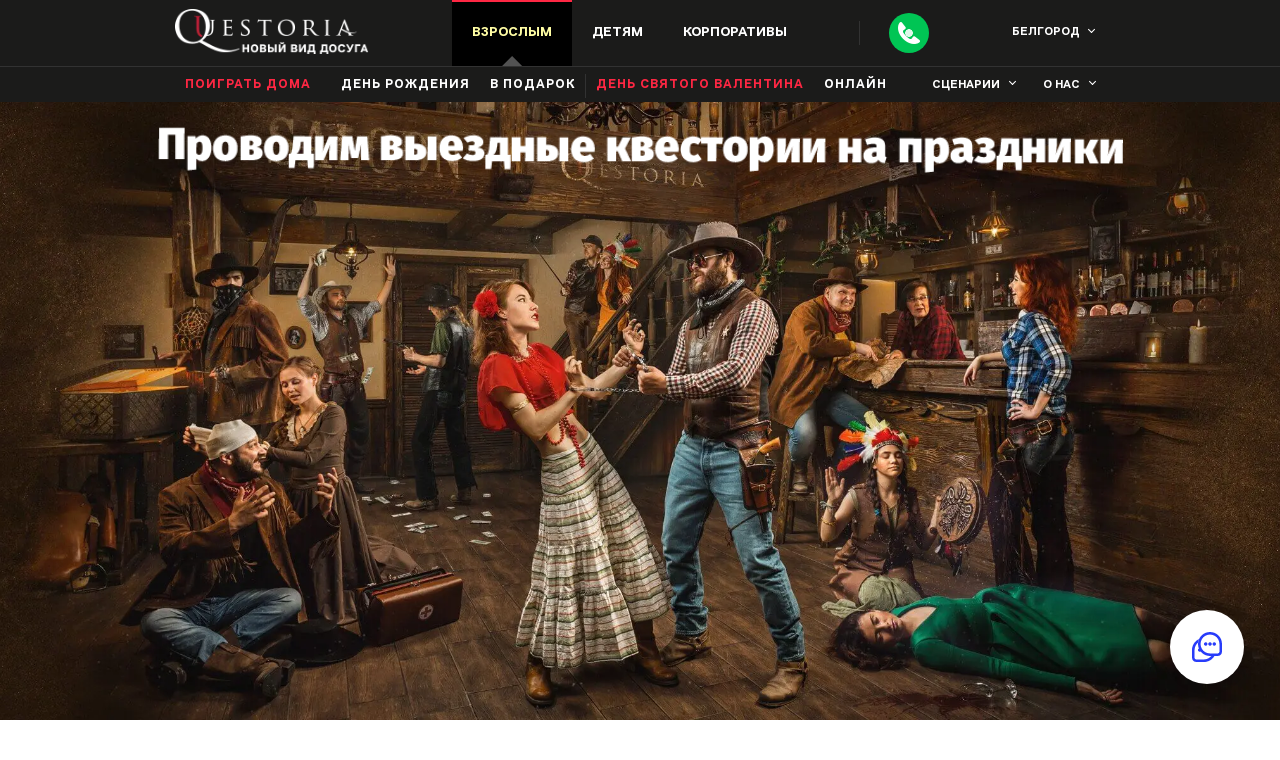

--- FILE ---
content_type: text/html; charset=utf-8
request_url: https://belgorod.questoria.ru/
body_size: 69136
content:
<!DOCTYPE html><html lang="ru" dir="ltr"><head><meta charSet="utf-8"/><meta name="viewport" content="width=device-width, initial-scale=1, maximum-scale=5, user-scalable=no"/><link rel="preload" as="image" imageSrcSet="/static/img/content/main_photo_320.webp 320w, /static/img/content/main_photo_768.webp 768w, /static/img/content/main_photo_1024.webp 1024w, /static/img/content/main_photo_1360.webp 1360w" imageSizes="(max-width: 1360px) 100vw, 1360px"/><link rel="stylesheet" href="/_next/static/chunks/4489f0a1ce326930.css" data-precedence="next"/><link rel="stylesheet" href="/_next/static/chunks/ae5a185add7650cb.css" data-precedence="next"/><link rel="stylesheet" href="/_next/static/chunks/fca4937a531c9fc9.css" data-precedence="next"/><link rel="stylesheet" href="/_next/static/chunks/68880bd3896085d1.css" data-precedence="next"/><link rel="stylesheet" href="/_next/static/chunks/d0f1b49a4972ec3b.css" data-precedence="next"/><link rel="stylesheet" href="/_next/static/chunks/49d0fe02df672be5.css" data-precedence="next"/><link rel="stylesheet" href="/_next/static/chunks/58154a117052bb22.css" data-precedence="next"/><link rel="stylesheet" href="/_next/static/chunks/d711002ce409b49a.css" data-precedence="next"/><link rel="stylesheet" href="/_next/static/chunks/a6a5cd4448f453f5.css" data-precedence="next"/><link rel="stylesheet" href="/_next/static/chunks/1398435f6333cb60.css" data-precedence="next"/><link rel="stylesheet" href="/_next/static/chunks/6ff99114c55c6daa.css" data-precedence="next"/><link rel="stylesheet" href="/_next/static/chunks/a75bc89d27306e16.css" data-precedence="next"/><link rel="stylesheet" href="/_next/static/chunks/30e9762e7238fe5e.css" data-precedence="next"/><link rel="stylesheet" href="/_next/static/chunks/9716c6027636b6db.css" data-precedence="next"/><link rel="stylesheet" href="/_next/static/chunks/44ca1df0b6069b66.css" data-precedence="next"/><link rel="stylesheet" href="/_next/static/chunks/38a8588c64b6ed2c.css" data-precedence="next"/><link rel="stylesheet" href="/_next/static/chunks/d4af8c659d7e8d0a.css" data-precedence="next"/><link rel="stylesheet" href="/_next/static/chunks/d93595f1702cdbb9.css" data-precedence="next"/><link rel="preload" as="script" fetchPriority="low" href="/_next/static/chunks/e4ec2cc599160f9c.js"/><script src="/_next/static/chunks/f420932139ba88c9.js" async=""></script><script src="/_next/static/chunks/6740f161f60c6ab5.js" async=""></script><script src="/_next/static/chunks/8008d994f91f0fb6.js" async=""></script><script src="/_next/static/chunks/turbopack-52b4f41f6cf1ca4f.js" async=""></script><script src="/_next/static/chunks/ff1a16fafef87110.js" async=""></script><script src="/_next/static/chunks/247eb132b7f7b574.js" async=""></script><script src="/_next/static/chunks/42585b2cfead5096.js" async=""></script><script src="/_next/static/chunks/7339bf69333377c9.js" async=""></script><script src="/_next/static/chunks/896adc1ca51f2431.js" async=""></script><script src="/_next/static/chunks/4fe03809f59e8a55.js" async=""></script><link rel="preload" href="/_next/static/chunks/235b456309bf7952.css" as="style"/><meta http-equiv="x-ua-compatible" content="ie=edge"/><meta http-equiv="Content-Type" content="text/html"/><meta name="format-detection" content="telephone=no"/><meta name="HandheldFriendly" content="true"/><meta property="fb:admins" content="370341396490081"/><meta property="fb:app_id" content="1109568425802816"/><title>Организация праздников и мероприятий в Белгороде — Квестория</title><meta name="description" content="Занимаемся организацией праздников в Белгороде с 2009 года 🎉 35 авторских сценариев для незабываемых впечатлений ✅ Полное погружение в атмосферу приключений"/><link rel="alternate" hrefLang="ru" href="https://belgorod.questoria.ru/ru"/><link rel="alternate" hrefLang="en" href="https://belgorod.questoria.ru/en"/><link rel="alternate" hrefLang="x-default" href="https://belgorod.questoria.ru/en"/><meta name="google-site-verification" content="ln9iMjx1BXAXK5pWi6k_ZzBsjS8NTJ-l6f37toNnsXY"/><meta name="p:domain_verify" content="e5ede2b2a67b03af6e61cc97d93ac471"/><meta property="og:title" content="Организация праздников и мероприятий в Белгороде — Квестория"/><meta property="og:description" content="Занимаемся организацией праздников в Белгороде с 2009 года 🎉 35 авторских сценариев для незабываемых впечатлений ✅ Полное погружение в атмосферу приключений"/><meta name="twitter:card" content="summary"/><meta name="twitter:title" content="Организация праздников и мероприятий в Белгороде — Квестория"/><meta name="twitter:description" content="Занимаемся организацией праздников в Белгороде с 2009 года 🎉 35 авторских сценариев для незабываемых впечатлений ✅ Полное погружение в атмосферу приключений"/><link rel="icon" href="/static/img/general/favicon.svg"/><script src="/_next/static/chunks/a6dad97d9634a72d.js" noModule=""></script></head><body class="page load"><div hidden=""><!--$--><!--/$--></div><noscript><div class="header__up header__noscript"><div class="container"><p class="header__up_p small-text ta_c">В вашем браузере выключен JavaScript. Сайт может работать неверно.</p></div></div></noscript><header id="up" class="header header-main " data-page="open" data-route="home-index"><header class="header__desc"><div class="header__container container"><div class="nav__buttons"><div class="nav__buttons_burger"><span></span><span></span><span></span></div><a href="/"><img class="nav__buttons_logo" alt="Квестория — живые квесты в Белгород!" src="/static/img/general/logo_1360.webp" srcSet="/static/img/general/logo_320.webp 320w, /static/img/general/logo_768.webp 768w, /static/img/general/logo_1024.webp 1024w, /static/img/general/logo_1360.webp 1360w" sizes="(max-width: 1360px) 100vw, 1360px" loading="lazy" decoding="async" width="194" height="45"/></a><div class="nav__buttons_desc nav__1024"><nav class="nav__buttons_desc-item birthday active" data-class="birthday"><div>Взрослым</div><ul class="nav__items close birthday" data-class="birthday"><li class="nav__item"><a class="nav__item_link nav__buttons_right nav__item_link-red" href="/events/friends">Поиграть дома</a></li><li class="nav__item"><a class="nav__item_link birthday" href="/events/birthday">день рождения</a></li><li class="nav__item"><a class="nav__item_link birthday" href="/events/costume-play">Костюмированная игра</a></li><li class="nav__item"><a class="nav__item_link birthday" href="/gift">В подарок</a></li><li class="nav__item"><a class="nav__item_link nav__item_link-red" href="/st-valentines-day">День святого Валентина</a></li><li class="nav__item online"><a class="nav__item_link nav__item_link-blue" href="//online.questoria.com/?ref_id=belgorod" target="_blank">Онлайн</a></li></ul></nav><nav class="nav__buttons_desc-item child " data-class="child"><div>Детям</div><ul class="nav__items close child" data-class="child"><li class="nav__item"><a class="nav__item_link" href="/events/child">День рождения</a></li><li class="nav__item"><a class="nav__item_link" href="/events/podrostki">Подросткам</a></li><li class="nav__item"><a class="nav__item_link nav__item_link-red" href="/events/graduation">Выпускной</a><ul class="nav__items-dropdown"><li class="nav__item"><a class="nav__item_link" href="/events/graduation-4-klass">Начальная школа</a></li><li class="nav__item"><a class="nav__item_link" href="/events/graduation-9-klass">9 класс</a></li><li class="nav__item"><a class="nav__item_link" href="/events/graduation-11-klass">11 класс</a></li></ul></li><li class="nav__item"><a class="nav__item_link" href="/events/school">В школе</a></li><li class="nav__item"><a class="nav__item_link nav__item_link-red" href="/events/lager">В лагере</a></li><li class="nav__item"><a class="nav__item_link nav__item_link-red" href="/events/23-february-school">23 Февраля</a></li><li class="nav__item"><a class="nav__item_link nav__item_link-red" href="/events/8-march-school">8 Марта</a></li><li class="nav__item online"><a class="nav__item_link nav__item_link-blue" href="//online.questoria.com/?ref_id=belgorod" target="_blank">Онлайн</a></li></ul></nav><nav class="nav__buttons_desc-item corp " data-class="corp"><div>Корпоративы</div><ul class="nav__items close corp" data-class="corp"><li class="nav__item"><a class="nav__item_link" href="/events/corporate">В офисе</a></li><li class="nav__item"><a class="nav__item_link" href="/events/teambuilding">Тимбилдинг</a></li><li class="nav__item"><a class="nav__item_link" href="/events/company-birthday">День рождения компании</a></li><li class="nav__item"><a class="nav__item_link" href="/events/exitquest">Выездные</a></li><li class="nav__item"><a class="nav__item_link nav__item_link-red" href="/events/23-february">23 Февраля</a></li><li class="nav__item"><a class="nav__item_link nav__item_link-red" href="/events/8-march">8 Марта</a></li><li class="nav__item online"><a class="nav__item_link nav__item_link-blue" href="//online.questoria.com/?ref_id=belgorod" target="_blank">Онлайн</a></li></ul></nav></div><div class="nav__buttons_phone nav__buttons_sep"><div class="nav__buttons_call"><a class="change_number" aria-label="Call"></a></div><div class="nav__call nav__1360"><a class="nav__call_number change_number" href="tel:+7 968 016 51 05">+7 968 016 51 05</a><div class="nav__call_button">Перезвоните мне</div></div></div><div class="nav__buttons-top nav__1024"><div class="popup-cities"><div class="nav__buttons-top_city">Белгород</div></div></div></div><nav class="nav__menu show true"><div class="nav__buttons-top nav__320"><div class="popup-cities"><div class="nav__buttons-top_city">Белгород</div></div><div class="nav__buttons-top_close"></div></div><div class="nav__call nav__320"><a href="tel:+7 968 016 51 05" class="nav__call_number">+7 968 016 51 05</a><div class="nav__call_button">Перезвоните мне</div></div><ul class="nav__items close adult active" data-class="adult"><li class="nav__items_label">Взрослым</li><li class="nav__item"><a class="nav__item_link nav__buttons_right nav__item_link-red " href="/events/friends">Поиграть дома</a></li><li class="nav__item"><a class="nav__item_link birthday " href="/events/birthday">день рождения</a></li><li class="nav__item costume"><a class="nav__item_link" href="/events/costume-play">Костюмированная игра</a></li><li class="nav__item"><a class="nav__item_link " href="/gift">В подарок</a></li><li class="nav__item"><a class="nav__item_link nav__item_link-red nav__buttons_sep " href="/st-valentines-day">День святого Валентина</a></li><li class="nav__item"><a class="nav__item_link nav__item_link-blue" href="//online.questoria.com/?ref_id=belgorod" target="_blank">Онлайн</a></li></ul><ul class="nav__items close child " data-class="child"><li class="nav__items_label">Детям</li><li class="nav__item"><a class="nav__item_link " href="/events/child">День рождения</a></li><li class="nav__item"><a class="nav__item_link " href="/events/podrostki">Подросткам</a></li><li class="nav__item"><a class="nav__item_link " href="/events/graduation">Выпускной</a></li><div class="hide-1024"><li class="nav__item"><a class="nav__item_link " href="/events/graduation-4-klass">Начальная школа</a></li><li class="nav__item"><a class="nav__item_link " href="/events/graduation-9-klass">9 класс</a></li><li class="nav__item"><a class="nav__item_link " href="/events/graduation-11-klass">11 класс</a></li></div><li class="nav__item"><a class="nav__item_link " href="/events/school">В школе</a></li><li class="nav__item test"><a class="nav__item_link nav__buttons_sep " href="/events/lager">В лагере</a></li><li class="nav__item test"><a class="nav__item_link nav__buttons_sep " href="/events/23-february-school">23 Февраля</a></li><li class="nav__item test"><a class="nav__item_link nav__buttons_sep " href="/events/8-march-school">8 Марта</a></li></ul><ul class="nav__items close corp " data-class="corp"><li class="nav__items_label">Корпоративы</li><li class="nav__item"><a class="nav__item_link " href="/events/corporate">В офисе</a></li><li class="nav__item"><a class="nav__item_link " href="/events/teambuilding">Тимбилдинг</a></li><li class="nav__item" style="display:none"><a class="nav__item_link " href="/events/company-birthday">День рождения компании</a></li><li class="nav__item"><a class="nav__item_link " href="/events/exitquest">Выездные</a></li><li class="nav__item"><a class="nav__item_link nav__item_link-red nav__buttons_sep " href="/events/23-february">header.corp-23-february</a></li><li class="nav__item"><a class="nav__item_link nav__item_link-red nav__buttons_sep " href="/events/8-march">header.corp-8-march</a></li><li class="nav__item"><a class="nav__item_link nav__item_link-blue" href="//online.questoria.com/?ref_id=belgorod" target="_blank">Онлайн</a></li></ul><ul class="nav__items scen"><li class="nav__items_label">сценарии</li><li class="nav__item"><a class="nav__item_link" href="/questories/games">все сценарии</a></li><li class="nav__item"><a class="nav__item_link" href="/questories/games/mini">мини-квестории</a></li><li class="nav__item"><a class="nav__item_link" href="/questories/games/for-adults">для взрослых</a></li><li class="nav__item"><a class="nav__item_link" href="/questories/games/for-kids">для детей</a></li><li class="nav__item"><a class="nav__item_link" href="/questories/games/for-men">для мужчин</a></li><li class="nav__item"><a class="nav__item_link" href="/questories/games/for-women">для женщин</a></li><li class="nav__item"><a class="nav__item_link" href="/questories/games/for-boys">для мальчиков</a></li><li class="nav__item"><a class="nav__item_link" href="/questories/games/for-girls">для девочек</a></li><li class="nav__item"><a class="nav__item_link" href="/events/hen-party">девичник</a></li><li class="nav__item"><a class="nav__item_link" href="/events/bachelor-party">мальчишник</a></li></ul><ul class="nav__items about"><li class="nav__items_label">о нас</li><li class="nav__item"><a class="nav__item_link" href="/questories/questoria">что такое квестории?</a></li><li class="nav__item"><a class="nav__item_link" href="/questories/how-to-play">как проходит игра</a></li><li class="nav__item"><a class="nav__item_link" href="/questories/photos-videos-press">фото, видео, пресса</a></li><li class="nav__item"><a class="nav__item_link" href="/reviews">отзывы</a></li><li class="nav__item"><a class="nav__item_link" href="/company/about">о компании</a></li><li class="nav__item"><a class="nav__item_link" href="/blog">блог</a></li><li class="nav__item"><a class="nav__item_link nav__item_link-red" href="/buy-franchise-world" target="_blank">франшиза</a></li></ul></nav></div></header></header><div id="popup__callback" class="popup__callback "><div class="popup__callback-content"><div id="popup__callback-close" class="popup__callback-close"></div><a href="tel:+7 968 016 51 05" class="popup__callback_number change_number"><span class="popup__callback_phone">+7 968 016 51 05</span></a><div class="popup__callback-title">Есть вопросы?<br/>Мы вам перезвоним:</div><form class="popup__callback-form" name="add-estimation"><input type="hidden" class="form_id" name="form_id" value="default"/><input type="hidden" class="form_code" name="form_code" value="value_form_code"/><input type="hidden" class="form_codes_search" name="form_codes_search" value="value_form_codes_search"/><input type="hidden" class="form_codes_write" name="form_codes_write" value="value_form_codes_write"/><input type="hidden" class="rk_label_form" name="rk_label_form" value="value_rk_label_form"/><input type="hidden" class="rk_label_page" name="rk_label_page" value="value_rk_label_page"/><input type="hidden" class="token" name="_token"/><input type="hidden" class="route" name="_route"/><input type="hidden" class="onClick" name="onClick" value=""/><input type="hidden" class="quest_type" name="quest_type"/><div class="popup__callback-name "><input type="text" autoComplete="name" placeholder="Имя" name="name" value=""/></div><div class="popup__callback-tel "><input type="tel" autoComplete="tel" maxLength="50" minLength="5" placeholder="Номер телефона" name="phone" value=""/></div><div class="popup__callback_agree agree_box ru "><input type="checkbox" id="agree" class="agree" name="agree"/><label>Я&nbsp;даю <span class='popup__button_agree'>согласие на&nbsp;обработку</span> своих персональных данных</label></div><div class="g-recaptcha" data-sitekey="6Le-RxcUAAAAAEmCBP88UawxjciMIleHmowKnRSd" data-callback="" data-expired-callback=""></div><div class="popup__callback-action"><button type="submit" id="popup__callback-form_submit" class="submit"><span>Позвоните мне</span></button></div><div class="popup__callback_success-text "><p>Заявка на обратный звонок принята</p><p>В течении суток с вами свяжется наш менеджер в&nbsp;Белгороде.</p><p>Благодарим за проявленный интерес к живым квестам!</p><a href='//vk.com/questoria' target='_blank', rel='nofollow noopener'>Присоединяйтесь к нашей группе в VK!</a></div></form></div></div><div class="questory"><img class="questory__bg" alt="" src="/static/img/content/main_photo_1360.webp" srcSet="/static/img/content/main_photo_320.webp 320w, /static/img/content/main_photo_768.webp 768w, /static/img/content/main_photo_1024.webp 1024w, /static/img/content/main_photo_1360.webp 1360w" sizes="(max-width: 1360px) 100vw, 1360px" loading="eager" decoding="async"/><div class="questory__title ru"><picture><source media="(min-width: 1024px)" srcSet="/static/img/content/main-img-text/main-img-text-desc.png"/><source media="(min-width: 768px)" srcSet="/static/img/content/main-img-text/main-img-text-tablet.png"/><img src="/static/img/content/main-img-text/main-img-text-mob-shadow.png" alt=""/></picture></div></div><a href="//online.questoria.com/?ref_id=belgorod"><div class="online-link"><div class="container"><span>Распределенная команда? Играйте в квестории онлайн!</span></span><span class="online-link_link">Подробнее</span></div></div></a><section id="type-holiday-section" class="type-holiday"><div class="type-holiday type-holiday__container container"><div class="type-holiday__mob-text"><div class="content-block text-block"><b>Квестория</b>&nbsp;&mdash; игра для праздника, когда хочется удивить гостей и&nbsp;попробовать что-то новое. Домой, в&nbsp;офис, школу или кафе приедет ведущий с&nbsp;игрой, и&nbsp;гости перевоплотятся в&nbsp;героев, например, детектива.</div><div class="content-block image-block"><img alt="" src="/static/img/content/type-holiday/1_1360.webp" srcSet="/static/img/content/type-holiday/1_320.webp 320w, /static/img/content/type-holiday/1_768.webp 768w, /static/img/content/type-holiday/1_1024.webp 1024w, /static/img/content/type-holiday/1_1360.webp 1360w" sizes="(max-width: 1360px) 100vw, 1360px" loading="lazy" decoding="async"/></div><div class="content-block text-block">Вы&nbsp;&mdash; сыщик, кто-то из&nbsp;друзей&nbsp;&mdash; убийца, ваша подруга&nbsp;&mdash; дерзкая авантюристка, коллега с&nbsp;работы&nbsp;&mdash; миллионер.</div><div class="content-block image-block"><img alt="" src="/static/img/content/type-holiday/2_1360.webp" srcSet="/static/img/content/type-holiday/2_320.webp 320w, /static/img/content/type-holiday/2_768.webp 768w, /static/img/content/type-holiday/2_1024.webp 1024w, /static/img/content/type-holiday/2_1360.webp 1360w" sizes="(max-width: 1360px) 100vw, 1360px" loading="lazy" decoding="async"/></div><div class="content-block text-block">Цели у&nbsp;всех разные: раскрыть преступление, запутать следы, добыть секретные чертежи.</div><div class="content-block image-block"><img alt="" src="/static/img/content/type-holiday/3_1360.webp" srcSet="/static/img/content/type-holiday/3_320.webp 320w, /static/img/content/type-holiday/3_768.webp 768w, /static/img/content/type-holiday/3_1024.webp 1024w, /static/img/content/type-holiday/3_1360.webp 1360w" sizes="(max-width: 1360px) 100vw, 1360px" loading="lazy" decoding="async"/></div><div class="content-block text-block">Как достичь целей? Каждый выбирает сам. Общайтесь, договаривайтесь, интригуйте. Вас зовут поговорить наедине&nbsp;&mdash; ловушка? Подруга угощает бокалом вина&nbsp;&mdash; а&nbsp;если вино отравлено?<br/><br/><b>Финал зависит от&nbsp;ваших действий!</b></div></div><div class="type-holiday__top_desc"><h2 class="type-holiday__title">Квестория&nbsp;&mdash; игра для праздника, когда хочется удивить гостей и&nbsp;попробовать что-то новое. Домой, в&nbsp;офис, школу или кафе приедет ведущий с&nbsp;игрой, и&nbsp;гости <span class='tablet'>перевоплотятся в&nbsp;героев, например, детектива.</span><span class='desc'>на пару часов перевоплотятся. Например, в&nbsp;героев детектива.</span></h2><ul class="type-holiday__list"><img class="type-holiday__list_img" alt="" src="/static/img/content/type-holiday/men-desc_1360.webp" srcSet="/static/img/content/type-holiday/men-desc_320.webp 320w, /static/img/content/type-holiday/men-desc_768.webp 768w, /static/img/content/type-holiday/men-desc_1024.webp 1024w, /static/img/content/type-holiday/men-desc_1360.webp 1360w" sizes="(max-width: 1360px) 100vw, 1360px" loading="lazy" decoding="async" width="599" height="381"/><li class="type-holiday__list_item"><span class='tablet'>Вы&nbsp;&mdash; сыщик, кто-то из&nbsp;друзей&nbsp;&mdash; убийца,<br/>ваша подруга&nbsp;&mdash; дерзкая авантюристка,<br/>коллега с&nbsp;работы&nbsp;&mdash; миллионер.</span><span class='desc'>Вы станете сыщиком, кто-то из&nbsp;друзей&nbsp;&mdash; убийцей,<br/>ваша подруга&nbsp;&mdash; дерзкой авантюристкой,<br/>школьный приятель&nbsp;&mdash; миллионером.</span></li><li class="type-holiday__list_item"><span class='tablet'>Цели у&nbsp;всех разные: раскрыть преступление,<br/>запутать следы или добыть секретные чертежи.</span><span class='desc'>Цели у&nbsp;всех разные: раскрыть преступление,<br/>запутать следы, добыть секретные чертежи,<br/>или захватить мир (пока не&nbsp;вернулся главврач).</span></li><li class="type-holiday__list_item"><span class='tablet'>Как достичь целей? Каждый выбирает сам.<br/>Общайтесь, договаривайтесь, интригуйте.<br/>Вас зовут поговорить наедине&nbsp;&mdash; ловушка?<br/>Подруга угощает бокалом вина&nbsp;&mdash; а&nbsp;если вино отравлено?</span><span class='desc'>Как достичь целей? Каждый выбирает сам.<br/>Договаривайтесь, стройте союзы, интригуйте.<br/>Вас зовут побеседовать наедине&nbsp;&mdash; заманивают в&nbsp;ловушку?<br/>Подруга угощает бокалом вина&nbsp;&mdash; а&nbsp;если вино отравлено?</span><br/><br/><b>Финал зависит от&nbsp;ваших действий!</b></li></ul></div><div></div></div><div id="type-holiday" class="type-holiday"><div class="type-holiday type-holiday__container container"><div class="type-holiday type-holiday__bottom"><h1 class="type-holiday__subtitle title">Квесты в&nbsp;Белгороде</h1><ul class="select select_top"><li class="select-type-holiday show"><a class="select-type-holiday-link" href="/events/birthday"><div class="circle"><div class="circle-img"></div><div class="img" style="--img:url(/static/img/general/type-holiday-cake.png);--img-hover:url(/static/img/general/type-holiday-cake2.png)"></div></div><p class="very-small-text l-h18 content-text">день рождения</p><p class="price"></p></a></li><li class="select-type-holiday show"><a class="select-type-holiday-link" href="/events/child"><div class="circle"><div class="circle-img"></div><div class="img" style="--img:url(/static/img/general/type-holiday-ball.png);--img-hover:url(/static/img/general/type-holiday-ball2.png)"></div></div><p class="very-small-text l-h18 content-text">детский праздник</p><p class="price"></p></a></li><li class="select-type-holiday show"><a class="select-type-holiday-link" href="/events/friends"><div class="circle"><div class="circle-img"></div><div class="img" style="--img:url(/static/img/general/type-holiday-stemware.png);--img-hover:url(/static/img/general/type-holiday-stemware2.png)"></div></div><p class="very-small-text l-h18 content-text">вечеринка с друзьями</p><p class="price"></p></a></li><li class="select-type-holiday show"><a class="select-type-holiday-link" href="/schedule"><div class="circle"><div class="circle-img"></div><div class="img" style="--img:url(/static/img/general/type-holiday-boy.png);--img-hover:url(/static/img/general/type-holiday-boy.png)"></div></div><p class="very-small-text l-h18 content-text">сыграть самому</p></a></li></ul><ul class="select select_top"><li class="select-type-holiday show"><a class="select-type-holiday-link" href="/events/corporate"><div class="circle"><div class="circle-img"></div><div class="img" style="--img:url(/static/img/general/type-holiday-bag.png);--img-hover:url(/static/img/general/type-holiday-bag2.png)"></div></div><p class="very-small-text l-h18 content-text">корпоратив</p><p class="price"></p></a></li><li class="select-type-holiday show"><a class="select-type-holiday-link" href="/events/graduation"><div class="circle"><div class="circle-img"></div><div class="img" style="--img:url(/static/img/general/type-holiday-head.png);--img-hover:url(/static/img/general/type-holiday-head2.png)"></div></div><p class="very-small-text l-h18 content-text">выпускной</p><p class="price"></p></a></li><li class="select-type-holiday show"><a class="select-type-holiday-link" href="/gift"><div class="circle"><div class="circle-img"></div><div class="img" style="--img:url(/static/img/general/type-holiday-present.png);--img-hover:url(/static/img/general/type-holiday-present.png)"></div></div><p class="very-small-text l-h18 content-text">подарить сертификат</p></a></li><li class="select-type-holiday show"><a class="select-type-holiday-link" href="/events/exitquest"><div class="circle"><div class="circle-img"></div><div class="img" style="--img:url(/static/img/general/type-holiday-car.png);--img-hover:url(/static/img/general/type-holiday-car.png)"></div></div><p class="very-small-text l-h18 content-text">Выездные квесты</p></a></li></ul><ul class="select select_top events"></ul><div id="type-holiday__loadmore" class="loadmore small-text"></div></div></div></div></section><section id="scen" class="scen scenario scenario_close_game"><div class="scenario__container container"><h2 class="scenario__title title"><span>Выберите сценарий квеста в&nbsp;Белгороде</span></h2><p class="scenario__subtitle_p"><span>и&nbsp;мы&nbsp;приедем к&nbsp;вам домой, в&nbsp;кафе или на&nbsp;пикник в&nbsp;парк.</span></p></div><!--$!--><template data-dgst="BAILOUT_TO_CLIENT_SIDE_RENDERING"></template><!--/$--></section><div class="blog"><div class="blog blog__container container"><div class="blog blog__title title">Блог Квестории</div><div class="blog blog__main text-l"><div class="blog__item"><div class="blog__main-top"><img class="questoria__img" alt="Под напряжением, но вместе: как отметить День энергетика 2025 в Белгороде" src="/static/adminpublic/data/images/blog/main_0.041619001765372897_1360.webp" srcSet="/static/adminpublic/data/images/blog/main_0.041619001765372897_320.webp 320w, /static/adminpublic/data/images/blog/main_0.041619001765372897_768.webp 768w, /static/adminpublic/data/images/blog/main_0.041619001765372897_1024.webp 1024w, /static/adminpublic/data/images/blog/main_0.041619001765372897_1360.webp 1360w" sizes="(max-width: 1360px) 100vw, 1360px" loading="lazy" decoding="async" width="600" height="400"/></div><div class="blog__main-bottom"><h3 class="blog__main-bottom_title medium-text l-h24">Под напряжением, но вместе: как отметить День энергетика 2025 в Белгороде</h3><p class="description normal-text l-h28">День энергетика в 2025 — это дата, которая напоминает, насколько важна согласованная работа людей, обеспечивающих страну светом, теплом и стабильностью. Праздник перестал быть формальностью и превратился в повод подчеркнуть важность людей, которые обеспечивают стабильность отрасли — от инженеров и диспетчеров до ремонтных бригад, работающих в непростых условиях.</p><a class="read-more normal-text" href="/blog/den-energetika-2025" target="_blank" rel="nofollow noopener">Читать полностью</a></div></div></div><a class="all-news normal-text l-h24" href="/blog" target="_blank" rel="nofollow noopener">Смотреть все новости</a></div></div><section class="questions"><div class="questions__container container"><h2 class="title">Самые популярные вопросы</h2><ul class="questions__list text-c"><li class="question"><span class="title1 l-h24 text very-small-text text-transform">а&nbsp;роль надо читать по&nbsp;бумажке?</span><div class="content l-h28"><div class="question__close"></div><p class="quest">а&nbsp;роль надо читать по&nbsp;бумажке?</p><p class="answer l-h28">Неееет, конечно! =)<br/><br/>У&nbsp;вас есть только предыстория, как вы&nbsp;оказались в&nbsp;этой ситуации. А&nbsp;вот как ситуация будет развиваться&nbsp;&mdash; в&nbsp;ваших руках. Например, вы&nbsp;оказались преступником, скрывающимся от&nbsp;правосудия. Как поступать? Подкупать полицейских? Пойти на&nbsp;сделку с&nbsp;законом? Подставить другого? Уничтожить улики?<br/><br/>Решаете только&nbsp;вы. В&nbsp;игре нет жёстко заданного финала. Развязка зависит только от&nbsp;действий игроков.</p></div></li><li class="question"><span class="title1 l-h24 text very-small-text text-transform">ох, а&nbsp;надо как-то отыгрывать роль?</span><div class="content l-h28"><div class="question__close"></div><p class="quest">ох, а&nbsp;надо как-то отыгрывать роль?</p><p class="answer l-h28">Актёрства потребуется не&nbsp;больше, чем в&nbsp;игре &laquo;Мафия&raquo; или &laquo;Крокодил&raquo;. Или чем при переговорах с&nbsp;поставщиком :) <br/><br/>Вам не&nbsp;нужно &laquo;учить роль&raquo;. Не&nbsp;нужно манерничать.<br/><br/>Всё, что нужно&nbsp;&mdash; просто представить своего героя в&nbsp;такой ситуации. А&nbsp;что&nbsp;бы стал делать шериф, если&nbsp;бы на&nbsp;его глазах разбойники совершили налёт на&nbsp;банк? Стал&nbsp;бы отстреливаться? Отстреливайтесь! Вступил&nbsp;бы в&nbsp;переговоры? Вступайте! Спрятался&nbsp;бы в&nbsp;кусты? Прячьтесь!</p></div></li><li class="question"><span class="title1 l-h24 text very-small-text text-transform">как распределяют роли? а&nbsp;что если роль будет скучная?</span><div class="content l-h28"><div class="question__close"></div><p class="quest">как распределяют роли? а&nbsp;что если роль будет скучная?</p><p class="answer l-h28">Перед началом игры ведущий попросит написать ваши пожелания к&nbsp;роли: хотите&nbsp;ли вы&nbsp;роль активную, злодейскую или наблюдательную.<br/><br/>Те, кто хочет роль попроще&nbsp;&mdash; получат наблюдательную роль. Посложнее&nbsp;&mdash; активную или злодейскую. Нас спрашивают, а&nbsp;что если все захотят активную?<br/><br/>Такое бывает очень редко. Но&nbsp;всё равно любая роль построена так, что можно полностью раскрыться. Не&nbsp;обязательно оставаться в&nbsp;рамках целей персонажа. У&nbsp;вас написано: &laquo;похитить королевскую корону&raquo;, но&nbsp;это слишком просто для вас? Так станьте королём! И&nbsp;пусть противники в&nbsp;удивлении открывают рты.</p></div></li><li class="question"><span class="title1 l-h24 text very-small-text text-transform">а&nbsp;что если кто-то затупит?</span><div class="content l-h28"><div class="question__close"></div><p class="quest">а&nbsp;что если кто-то затупит?</p><p class="answer l-h28">Мы&nbsp;минимизируем такую возможность, распределяя роли на&nbsp;простые и&nbsp;сложные.<br/>Любую цель в&nbsp;игре можно выполнить 3&nbsp;способами. Так что если кто-то &laquo;тупит&raquo;&nbsp;&mdash; ищите. Точно есть другой способ достичь желаемого.<br/>Если &laquo;тупите&raquo; вы&nbsp;&mdash; подойдите к&nbsp;ведущему. Он&nbsp;подскажет, что делать.</p></div></li><li class="question"><span class="title1 l-h24 text very-small-text text-transform">а&nbsp;игра активная? или все сидят за&nbsp;столом?</span><div class="content l-h28"><div class="question__close"></div><p class="quest">а&nbsp;игра активная? или все сидят за&nbsp;столом?</p><p class="answer l-h28">Только в&nbsp;мини-квесториях все сидят за&nbsp;одним столом. В&nbsp;обычных квесториях игровая зона&nbsp;&mdash; это отдельный зал кафе или квартира. Вы&nbsp;можете пошептаться в&nbsp;уголке с&nbsp;союзником или заманить соперника в&nbsp;другую комнату и&nbsp;ограбить без лишних свидетелей.<br/><br/>В&nbsp;супер-больших квесториях на&nbsp;40&nbsp;и&nbsp;более человек действие происходит в&nbsp;больших помещениях, нескольких залах или даже на&nbsp;природе.</p></div></li><li class="question"><span class="title1 l-h24 text very-small-text text-transform">сколько игроков нужно для квеста?</span><div class="content l-h28"><div class="question__close"></div><p class="quest">сколько игроков нужно для квеста?</p><p class="answer l-h28">Собираетесь прийти на&nbsp;<a href='/schedule'>игру по&nbsp;расписанию</a> в&nbsp;Белгороде?<br/>Оставьте заявку на&nbsp;сайте, а&nbsp;мы&nbsp;соберём остальных участников! Вы&nbsp;быстро погрузитесь в&nbsp;тематический мир Квестории и&nbsp;начнёте общаться с&nbsp;другими участниками игры от&nbsp;лица своего персонажа.<br/><br/>Хотите заказать <a href='/questories/games'>персональный праздник?</a><br/>У&nbsp;нас есть сценарии для любой компании. <a href='/questories/questoria'>Мини-квестории</a> рассчитаны на&nbsp;6-10&nbsp;человек. <a href='/questories/questoria'>Квестории</a>&nbsp;&mdash; на&nbsp;8-25&nbsp;человек. Есть и&nbsp;специальные сценарии для <a href='/events/corporate'>больших праздников</a> в&nbsp;Белгороде на&nbsp;30-250&nbsp;человек.</p></div></li><li class="question"><span class="title1 l-h24 text very-small-text text-transform">чем отличается квестория от живого квеста?</span><div class="content l-h28"><div class="question__close"></div><p class="quest">чем отличается квестория от живого квеста?</p><p class="answer l-h28">Любая квестория&nbsp;&mdash; это живой квест. Но&nbsp;не&nbsp;любой живой квест&nbsp;&mdash; это квестория.<br/><br/>В&nbsp;2009&nbsp;году, когда ещё не&nbsp;было квест-комнат, именно Квестория ввела понятие &laquo;живой квест&raquo;. В&nbsp;Википедии написано, что это салонная детективная игра, где одни участники, согласно полученной роли, сообща решают загадки и&nbsp;раскрывают секреты. Другие, наоборот, стараются им&nbsp;помешать.<br/><br/>Сегодня определение &laquo;живого квеста&raquo; сильно исказилось. Городские квесты, эскейп-румы и&nbsp;игры в&nbsp;реальности теперь тоже ассоциируются с&nbsp;этим термином. Чтобы не&nbsp;вводить никого в&nbsp;заблуждение, мы&nbsp;решили называть наши игры &laquo;квесториями&raquo;. Их&nbsp;суть в&nbsp;том, что участники, как и&nbsp;раньше, становятся героями выдуманного сюжета и&nbsp;достигают целей, общаясь друг с&nbsp;другом.</p></div></li></ul></div></section><div id="photo" class="slider one" data-page="index"><div class="slider__top"><div class="main-gallery"><div class="img-wrapper"><img class="img-wrapper__img" alt="" src="/static/img/content/sliders-bottom/birthday//slider-dr-8_1360.webp" srcSet="/static/img/content/sliders-bottom/birthday//slider-dr-8_320.webp 320w, /static/img/content/sliders-bottom/birthday//slider-dr-8_768.webp 768w, /static/img/content/sliders-bottom/birthday//slider-dr-8_1024.webp 1024w, /static/img/content/sliders-bottom/birthday//slider-dr-8_1360.webp 1360w" sizes="(max-width: 1360px) 100vw, 1360px" loading="lazy" decoding="async"/><div class="slider__bottom"><p class="container-text_title">Квест на день рождения «Серебряный век»: Когда пытаешься предложить руку и сердце, но вместо кольца вручаешь ей свое последнее стихотворение. В надежде, что она оценит рифму больше, чем бриллианты!</p></div></div><div class="img-wrapper"><img class="img-wrapper__img" alt="" src="/static/img/content/sliders-bottom/birthday//slider-dr-17_1360.webp" srcSet="/static/img/content/sliders-bottom/birthday//slider-dr-17_320.webp 320w, /static/img/content/sliders-bottom/birthday//slider-dr-17_768.webp 768w, /static/img/content/sliders-bottom/birthday//slider-dr-17_1024.webp 1024w, /static/img/content/sliders-bottom/birthday//slider-dr-17_1360.webp 1360w" sizes="(max-width: 1360px) 100vw, 1360px" loading="lazy" decoding="async"/><div class="slider__bottom"><p class="container-text_title">Квест на день рождения «Где-то на Диком Западе»: Когда ты уже почти сбежала с награбленным золотом, но шериф всё-таки догадался. И да, дамы и господа, преступница оказалась той, кто лучше всех танцевал на барной стойке!</p></div></div><div class="img-wrapper"><img class="img-wrapper__img" alt="" src="/static/img/content/sliders-bottom/birthday//slider-dr-7_1360.webp" srcSet="/static/img/content/sliders-bottom/birthday//slider-dr-7_320.webp 320w, /static/img/content/sliders-bottom/birthday//slider-dr-7_768.webp 768w, /static/img/content/sliders-bottom/birthday//slider-dr-7_1024.webp 1024w, /static/img/content/sliders-bottom/birthday//slider-dr-7_1360.webp 1360w" sizes="(max-width: 1360px) 100vw, 1360px" loading="lazy" decoding="async"/><div class="slider__bottom"><p class="container-text_title">Квест на день рождения «Тайны Венеции»: На этом балу шансы на романтику повышены. Девушки прицеливаются как Купидоны, но предупреждаю: стрелы могут быть заряжены не только любовью, но и ядом!</p></div></div><div class="img-wrapper"><img class="img-wrapper__img" alt="" src="/static/img/content/sliders-bottom/birthday//slider-dr-6_1360.webp" srcSet="/static/img/content/sliders-bottom/birthday//slider-dr-6_320.webp 320w, /static/img/content/sliders-bottom/birthday//slider-dr-6_768.webp 768w, /static/img/content/sliders-bottom/birthday//slider-dr-6_1024.webp 1024w, /static/img/content/sliders-bottom/birthday//slider-dr-6_1360.webp 1360w" sizes="(max-width: 1360px) 100vw, 1360px" loading="lazy" decoding="async"/><div class="slider__bottom"><p class="container-text_title">Квест на день рождения «Тайны Венеции»: Добро пожаловать на бал, где ваши шансы на интригу, романтику или яд в бокале вином равны. Помните, если встретите Казанову, проверьте свой бокал дважды!</p></div></div><div class="img-wrapper"><img class="img-wrapper__img" alt="" src="/static/img/content/sliders-bottom/birthday//slider-dr-10_1360.webp" srcSet="/static/img/content/sliders-bottom/birthday//slider-dr-10_320.webp 320w, /static/img/content/sliders-bottom/birthday//slider-dr-10_768.webp 768w, /static/img/content/sliders-bottom/birthday//slider-dr-10_1024.webp 1024w, /static/img/content/sliders-bottom/birthday//slider-dr-10_1360.webp 1360w" sizes="(max-width: 1360px) 100vw, 1360px" loading="lazy" decoding="async"/><div class="slider__bottom"><p class="container-text_title">Квест на день рождения «Ночь в музее»: Смотритель, примите меры! Я уверена, что Иван Грозный что-то затевает! Он уже полчаса о чем-то перешептывается с мумией Хеопса. Наверняка опять собираются завоевывать мир.</p></div></div><div class="img-wrapper"><img class="img-wrapper__img" alt="" src="/static/img/content/sliders-bottom/birthday//slider-dr-5_1360.webp" srcSet="/static/img/content/sliders-bottom/birthday//slider-dr-5_320.webp 320w, /static/img/content/sliders-bottom/birthday//slider-dr-5_768.webp 768w, /static/img/content/sliders-bottom/birthday//slider-dr-5_1024.webp 1024w, /static/img/content/sliders-bottom/birthday//slider-dr-5_1360.webp 1360w" sizes="(max-width: 1360px) 100vw, 1360px" loading="lazy" decoding="async"/><div class="slider__bottom"><p class="container-text_title">Квест на день рождения «Ночь в музее»: Когда великие цари и царицы прочитали книгу Карнеги и обсуждают, как завоевать друзей. Иван Грозный предлагает угрожать, Клеопатра — обниматься, а Елена Прекрасная — сделать необычный подарок.</p></div></div><div class="img-wrapper"><img class="img-wrapper__img" alt="" src="/static/img/content/sliders-bottom/birthday//slider-dr-9_1360.webp" srcSet="/static/img/content/sliders-bottom/birthday//slider-dr-9_320.webp 320w, /static/img/content/sliders-bottom/birthday//slider-dr-9_768.webp 768w, /static/img/content/sliders-bottom/birthday//slider-dr-9_1024.webp 1024w, /static/img/content/sliders-bottom/birthday//slider-dr-9_1360.webp 1360w" sizes="(max-width: 1360px) 100vw, 1360px" loading="lazy" decoding="async"/><div class="slider__bottom"><p class="container-text_title">Квест на день рождения «Приют для убийцы»: Итак, дубль один. Камера! Мотор! Режиссер мёртв, но съемки фильма должны продолжаться. Попробуйте не перепутать реплики сценария с настоящими обвинениями!</p></div></div><div class="img-wrapper"><img class="img-wrapper__img" alt="" src="/static/img/content/sliders-bottom/birthday//slider-dr-12_1360.webp" srcSet="/static/img/content/sliders-bottom/birthday//slider-dr-12_320.webp 320w, /static/img/content/sliders-bottom/birthday//slider-dr-12_768.webp 768w, /static/img/content/sliders-bottom/birthday//slider-dr-12_1024.webp 1024w, /static/img/content/sliders-bottom/birthday//slider-dr-12_1360.webp 1360w" sizes="(max-width: 1360px) 100vw, 1360px" loading="lazy" decoding="async"/><div class="slider__bottom"><p class="container-text_title">Квест на день рождения «Где-то на Диком Западе»: Когда ты лекарь в Диком Западе и несешь свои «магические» микстуры. Ведь перестрелки, грабежи поездов и карточные игры часто пагубно влияют на здоровье.</p></div></div><div class="img-wrapper"><img class="img-wrapper__img" alt="" src="/static/img/content/sliders-bottom/birthday//slider-dr-20_1360.webp" srcSet="/static/img/content/sliders-bottom/birthday//slider-dr-20_320.webp 320w, /static/img/content/sliders-bottom/birthday//slider-dr-20_768.webp 768w, /static/img/content/sliders-bottom/birthday//slider-dr-20_1024.webp 1024w, /static/img/content/sliders-bottom/birthday//slider-dr-20_1360.webp 1360w" sizes="(max-width: 1360px) 100vw, 1360px" loading="lazy" decoding="async"/><div class="slider__bottom"><p class="container-text_title">Квест на день рождения “Ночь в музее”: Когда ты только что придумал очередную шутку про захват мира, и надеешься, что бояре смогут посмеяться без страха за свои жизни. Но верные опричники ждут на подхвате.</p></div></div><div class="img-wrapper"><img class="img-wrapper__img" alt="" src="/static/img/content/sliders-bottom/birthday//slider-dr-3_1360.webp" srcSet="/static/img/content/sliders-bottom/birthday//slider-dr-3_320.webp 320w, /static/img/content/sliders-bottom/birthday//slider-dr-3_768.webp 768w, /static/img/content/sliders-bottom/birthday//slider-dr-3_1024.webp 1024w, /static/img/content/sliders-bottom/birthday//slider-dr-3_1360.webp 1360w" sizes="(max-width: 1360px) 100vw, 1360px" loading="lazy" decoding="async"/><div class="slider__bottom"><p class="container-text_title">Квест на день рождения “Секретная вечеринка”: Когда думал, что всех провел. Но узнаешь, что эта вечеринка в новом парке стала главной темой мировых новостей. И все в курсе, кто на самом деле скрывается среди ВИП-гостей!</p></div></div><div class="img-wrapper"><img class="img-wrapper__img" alt="" src="/static/img/content/sliders-bottom/birthday//slider-dr-2_1360.webp" srcSet="/static/img/content/sliders-bottom/birthday//slider-dr-2_320.webp 320w, /static/img/content/sliders-bottom/birthday//slider-dr-2_768.webp 768w, /static/img/content/sliders-bottom/birthday//slider-dr-2_1024.webp 1024w, /static/img/content/sliders-bottom/birthday//slider-dr-2_1360.webp 1360w" sizes="(max-width: 1360px) 100vw, 1360px" loading="lazy" decoding="async"/><div class="slider__bottom"><p class="container-text_title">Квест на день рождения «Бермудский треугольник»: Ну и кто тут настоящий выживальщик? Ты можешь мне угрожать сколько угодно, но я не стану менять дрова на котелок! Этой ночью у меня будет огонь, а у тебя только пустой желудок.</p></div></div><div class="img-wrapper"><img class="img-wrapper__img" alt="" src="/static/img/content/sliders-bottom/birthday//slider-dr-19_1360.webp" srcSet="/static/img/content/sliders-bottom/birthday//slider-dr-19_320.webp 320w, /static/img/content/sliders-bottom/birthday//slider-dr-19_768.webp 768w, /static/img/content/sliders-bottom/birthday//slider-dr-19_1024.webp 1024w, /static/img/content/sliders-bottom/birthday//slider-dr-19_1360.webp 1360w" sizes="(max-width: 1360px) 100vw, 1360px" loading="lazy" decoding="async"/><div class="slider__bottom"><p class="container-text_title">Квест на день рождения «Ночь в музее»: Представьте себе, просыпаешься после тысячелетнего сна, а тут смотрительница музея: «Добро пожаловать в 21 век, Брунгильда! У нас теперь вместо мечей — селфи палки!»</p></div></div><div class="img-wrapper"><img class="img-wrapper__img" alt="" src="/static/img/content/sliders-bottom/birthday//slider-dr-18_1360.webp" srcSet="/static/img/content/sliders-bottom/birthday//slider-dr-18_320.webp 320w, /static/img/content/sliders-bottom/birthday//slider-dr-18_768.webp 768w, /static/img/content/sliders-bottom/birthday//slider-dr-18_1024.webp 1024w, /static/img/content/sliders-bottom/birthday//slider-dr-18_1360.webp 1360w" sizes="(max-width: 1360px) 100vw, 1360px" loading="lazy" decoding="async"/><div class="slider__bottom"><p class="container-text_title">Квест на день рождения “Где-то на Диком Западе”: Вот так прогресс! Вчера наши народы спорили за территорию, а сегодня мы вместе позируем для соцсетей. Следующий шаг — совместный стартап по прокату лошадей и кофейня на вынос для ковбоев!</p></div></div><div class="img-wrapper"><img class="img-wrapper__img" alt="" src="/static/img/content/sliders-bottom/birthday//slider-dr-21_1360.webp" srcSet="/static/img/content/sliders-bottom/birthday//slider-dr-21_320.webp 320w, /static/img/content/sliders-bottom/birthday//slider-dr-21_768.webp 768w, /static/img/content/sliders-bottom/birthday//slider-dr-21_1024.webp 1024w, /static/img/content/sliders-bottom/birthday//slider-dr-21_1360.webp 1360w" sizes="(max-width: 1360px) 100vw, 1360px" loading="lazy" decoding="async"/><div class="slider__bottom"><p class="container-text_title">Квест на день рождения “Завещание Флинта”: Девочки всегда смогут договориться. Пусть даже одна из них выросла среди пальм дикого острова, а другая окончила пансион благородных девиц в Лондоне.</p></div></div><div class="img-wrapper"><img class="img-wrapper__img" alt="" src="/static/img/content/sliders-bottom/birthday//slider-dr-1_1360.webp" srcSet="/static/img/content/sliders-bottom/birthday//slider-dr-1_320.webp 320w, /static/img/content/sliders-bottom/birthday//slider-dr-1_768.webp 768w, /static/img/content/sliders-bottom/birthday//slider-dr-1_1024.webp 1024w, /static/img/content/sliders-bottom/birthday//slider-dr-1_1360.webp 1360w" sizes="(max-width: 1360px) 100vw, 1360px" loading="lazy" decoding="async"/><div class="slider__bottom"><p class="container-text_title">Квест на день рождения “Поцелуй вампира”: Вечеринка в старом поместье внезапно превратилась в детектив. Все были в восторге от ужина, пока не обнаружили, что Кровавая Мэри стала действительно убийственной!</p></div></div><div class="img-wrapper"><img class="img-wrapper__img" alt="" src="/static/img/content/sliders-bottom/birthday//slider-dr-13_1360.webp" srcSet="/static/img/content/sliders-bottom/birthday//slider-dr-13_320.webp 320w, /static/img/content/sliders-bottom/birthday//slider-dr-13_768.webp 768w, /static/img/content/sliders-bottom/birthday//slider-dr-13_1024.webp 1024w, /static/img/content/sliders-bottom/birthday//slider-dr-13_1360.webp 1360w" sizes="(max-width: 1360px) 100vw, 1360px" loading="lazy" decoding="async"/><div class="slider__bottom"><p class="container-text_title">Квест на день рождения «Дирижабль»: Итак, давайте еще раз внимательно изучим схему дирижабля. И решим, кто же из нас сможет управлять этой штуковиной вместо покойного капитана. Земля уже близко.</p></div></div><div class="img-wrapper"><img class="img-wrapper__img" alt="" src="/static/img/content/sliders-bottom/birthday//slider-dr-4_1360.webp" srcSet="/static/img/content/sliders-bottom/birthday//slider-dr-4_320.webp 320w, /static/img/content/sliders-bottom/birthday//slider-dr-4_768.webp 768w, /static/img/content/sliders-bottom/birthday//slider-dr-4_1024.webp 1024w, /static/img/content/sliders-bottom/birthday//slider-dr-4_1360.webp 1360w" sizes="(max-width: 1360px) 100vw, 1360px" loading="lazy" decoding="async"/><div class="slider__bottom"><p class="container-text_title">Квест на день рождения «Где-то на Диком Западе»: В салуне на Диком Западе сегодня жарко! Ковбои поспорили, что будет быстрее — перезарядить револьвер или попросить бармена долить еще? Шерифу придется делать нелегкий выбор между правосудием и бокалом.</p></div></div><div class="img-wrapper"><img class="img-wrapper__img" alt="" src="/static/img/content/sliders-bottom/birthday//slider-dr-16_1360.webp" srcSet="/static/img/content/sliders-bottom/birthday//slider-dr-16_320.webp 320w, /static/img/content/sliders-bottom/birthday//slider-dr-16_768.webp 768w, /static/img/content/sliders-bottom/birthday//slider-dr-16_1024.webp 1024w, /static/img/content/sliders-bottom/birthday//slider-dr-16_1360.webp 1360w" sizes="(max-width: 1360px) 100vw, 1360px" loading="lazy" decoding="async"/><div class="slider__bottom"><p class="container-text_title">Квест на день рождения «Где-то на Диком Западе»: Кажется, шериф вычислил разбойника. Итак, наш преступник оказался самым тихим в салуне! Кто бы мог подумать, что за нарушением спокойствия стоял именно этот благородный джентльмен в ковбойской шляпе.</p></div></div><div class="img-wrapper"><img class="img-wrapper__img" alt="" src="/static/img/content/sliders-bottom/birthday//slider-dr-15_1360.webp" srcSet="/static/img/content/sliders-bottom/birthday//slider-dr-15_320.webp 320w, /static/img/content/sliders-bottom/birthday//slider-dr-15_768.webp 768w, /static/img/content/sliders-bottom/birthday//slider-dr-15_1024.webp 1024w, /static/img/content/sliders-bottom/birthday//slider-dr-15_1360.webp 1360w" sizes="(max-width: 1360px) 100vw, 1360px" loading="lazy" decoding="async"/><div class="slider__bottom"><p class="container-text_title">Квест на день рождения «Секретная вечеринка»: Совершенно секретно сообщаем, что эта вечеринка настолько крутая, что даже шпионы зажигают, а инкогнито соблюдаются только до первого бокала шампанского.</p></div></div><div class="img-wrapper"><img class="img-wrapper__img" alt="" src="/static/img/content/sliders-bottom/birthday//slider-dr-14_1360.webp" srcSet="/static/img/content/sliders-bottom/birthday//slider-dr-14_320.webp 320w, /static/img/content/sliders-bottom/birthday//slider-dr-14_768.webp 768w, /static/img/content/sliders-bottom/birthday//slider-dr-14_1024.webp 1024w, /static/img/content/sliders-bottom/birthday//slider-dr-14_1360.webp 1360w" sizes="(max-width: 1360px) 100vw, 1360px" loading="lazy" decoding="async"/><div class="slider__bottom"><p class="container-text_title">Квест на день рождения «Ночь в музее»: А самую чертовски привлекательную и обаятельную личность нашего музея ждет специальный приз от Великого Инвизитора. Какой — не скажем, но сюрприз будет просто огонь!</p></div></div><div class="img-wrapper"><img class="img-wrapper__img" alt="" src="/static/img/content/sliders-bottom/birthday//slider-dr-11_1360.webp" srcSet="/static/img/content/sliders-bottom/birthday//slider-dr-11_320.webp 320w, /static/img/content/sliders-bottom/birthday//slider-dr-11_768.webp 768w, /static/img/content/sliders-bottom/birthday//slider-dr-11_1024.webp 1024w, /static/img/content/sliders-bottom/birthday//slider-dr-11_1360.webp 1360w" sizes="(max-width: 1360px) 100vw, 1360px" loading="lazy" decoding="async"/><div class="slider__bottom"><p class="container-text_title">Квест на день рождения «Ночь в музее»: Только посмотрите, какое портретное сходство! Я — самый настоящий законный наследник престола. А вот ваш портрет, сударь, совсем не похож на царский!»</p></div></div></div><div class="main-gallery__button clearfix"></div></div></div><section id="formSend" class="order bg "><div class="order__container"><h2 class="order__title title">Оставить заявку<p class='desc'> на проведение квеста в&nbsp;Белгороде</p></h2><form class="order__form order__form_main" style="display:block"><input type="hidden" class="form_id" name="form_id" value="default"/><input type="hidden" class="form_code" name="form_code" value="value_form_code"/><input type="hidden" class="form_codes_search" name="form_codes_search" value="value_form_codes_search"/><input type="hidden" class="form_codes_write" name="form_codes_write" value="value_form_codes_write"/><input type="hidden" class="rk_label_form" name="rk_label_form" value="value_rk_label_form"/><input type="hidden" class="rk_label_page" name="rk_label_page" value="value_rk_label_page"/><input type="hidden" class="token" name="_token"/><input type="hidden" class="page"/><input type="hidden" class="route" name="_route" value="index"/><input type="hidden" class="city-id" name="city_id" value="75"/><input type="hidden" class="subhost" name="subhost" value="belgorod"/><input type="hidden" class="quest_type" name="quest_type"/><div class="order__city"><div class="order__city_label order__form_label"><p class="order__form_label-wrap">Город<span class='red-dot'></span></p></div><p id="order__city_current" class="order__city_current">Белгород</p></div><div class="order__name"><label for="name" class="order__form_label"><p class="order__form_label-wrap">Имя</p></label><input type="text" class="name name-index" name="name"/><p class="link-in-input">извините, нельзя указывать ссылки в интернете</p></div><div class="order__tel "><label for="tel" class="order__form_label"><p class="order__form_label-wrap">Телефон<span class='red-dot'></span></p></label><input type="tel" class="tel tel-index" maxLength="50" placeholder="+123456789" name="phone"/><div class="error-msg" style="display:none">Введите телефон в формате +123456789</div></div><div class="order__email "><label for="email" class="order__form_label"><p class="order__form_label-wrap">E-mail</p></label><input type="email" class="email email-index" name="email"/><div class="error-msg" style="display:none">Введите email в формате email@email.com</div></div><div class="order__textarea "><label for="textarea" class="order__form_label">Доп. информация</label><textarea class="info info-index" name="info" rows="3" maxLength="60" data-field="{range:{max:60}}"></textarea><p class="link-in-input">извините, нельзя указывать ссылки в интернете</p><p class="order__textarea_info">в&nbsp;этом поле вы&nbsp;можете задать интересующие вопросы</p></div><div class="order__agree agree_box ru "><input class="agree" type="checkbox"/><label>Я&nbsp;даю <span class='popups__button_agree'>согласие на&nbsp;обработку</span> своих персональных данных</label></div><button class="order__submit submit" type="submit" id="order__form_submit" name="submit"><span>Отправить</span></button></form></div></section><section class="reviews"><div class="reviews__container container"><h2 class="reviews-title title"><div class="reviews-title__mob">Отзывы из&nbsp;45 городов</div><div class="reviews-title__desc">Играли в&nbsp;квесторию? Оставьте отзыв!</div></h2><div class="loadmore-vk small-text">ВКонтакте</div><div class="reviews__vk fullWidth"><iframe id="vk_comments" class="vk_comments" src="https://belgorod.questoria.ru/vkfeedframe?no_cookie=1&amp;pid=80&amp;purl=https%3A%2F%2Fbelgorod.questoria.ru%3F&amp;cid=75&amp;ptitle=Отзывы" title="VK Comments" width="100%" scrolling="no" data-count="7"></iframe></div><div class="reviews__play">Хочу сыграть</div></div></section><footer class="footer"><div class="footer__container container"><div class="footer__block"><div class="footer__block_title">Контакты в Белгороде</div><ul class="footer__block_list"><li class="footer__block_item"><a class="footer__block_item-link change_number" href="tel:+7 968 016 51 05">+7 968 016 51 05</a></li><li class="footer__block_item"><a id="email" class="footer__block_item-link" href="mailto:belgorod@questoria.ru">belgorod@questoria.ru</a></li><li class="footer__block_item"><a class="footer__block_item-link" href="/contacts"><span>Квестория в лицах</span></a></li><li class="footer__block_item"><a class="footer__button" href="/buy-franchise-world" target="_blank" rel="nofollow noopener">Открыть франшизу Квестории</a></li></ul></div><div class="footer__block"><div class="footer__block_title">Подписывайтесь</div><ul class="social-icons footer__block_list footer__block_list-social"><ul class="social-icons"><li class="social-icons__item"><a href="//vk.com/questoria" class="social-icons__link social-icons__vk" target="_blank" rel="nofollow noopener"><img alt="social-icons" src="/static/img/general/vk_th_1360.webp" srcSet="/static/img/general/vk_th_320.webp 320w, /static/img/general/vk_th_768.webp 768w, /static/img/general/vk_th_1024.webp 1024w, /static/img/general/vk_th_1360.webp 1360w" sizes="(max-width: 1360px) 100vw, 1360px" loading="lazy" decoding="async" width="36" height="36"/></a></li><li class="social-icons__item"><a href="//www.youtube.com/user/questoriaru" class="social-icons__link social-icons__youtube" target="_blank" rel="nofollow noopener"><img alt="social-icons" src="/static/img/general/youtube_th_1360.webp" srcSet="/static/img/general/youtube_th_320.webp 320w, /static/img/general/youtube_th_768.webp 768w, /static/img/general/youtube_th_1024.webp 1024w, /static/img/general/youtube_th_1360.webp 1360w" sizes="(max-width: 1360px) 100vw, 1360px" loading="lazy" decoding="async" width="36" height="36"/></a></li><li class="social-icons__item"><a href="//ok.ru/questoria" class="social-icons__link social-icons__ok" target="_blank" rel="nofollow noopener"><img alt="social-icons" src="/static/img/general/ok_th_1360.webp" srcSet="/static/img/general/ok_th_320.webp 320w, /static/img/general/ok_th_768.webp 768w, /static/img/general/ok_th_1024.webp 1024w, /static/img/general/ok_th_1360.webp 1360w" sizes="(max-width: 1360px) 100vw, 1360px" loading="lazy" decoding="async" width="36" height="36"/></a></li></ul></ul><ul class="footer__block_list footer__block_list-terms"><li class="footer__block_item"><a class="footer__block_item-link" href="/cityquest">Городские игры</a></li><li class="footer__block_item"><a class="footer__block_item-link" href="/rpg">Murder Mystery Games</a></li><li class="footer__block_item"><a class="footer__block_item-link" href="/game-mafia">Игра в &laquo;мафию&raquo;</a></li><li class="footer__block_item"><a class="footer__block_item-link" href="/larp">Ролевые игры</a></li><li class="footer__block_item"><a class="footer__block_item-link" href="/role-quest">Ролевой квест</a></li><li class="footer__block_item"><a class="footer__block_item-link" href="/places">Места</a></li><li class="footer__block_item"><a class="footer__block_item-link" href="/otlichija-kvestov-i-kvest-rumov-ot-kvestorii">Отличие квестов и квест-румов от квестории</a></li></ul></div><div class="footer__block"><div class="footer__block_title">Квестория на праздник</div><ul class="footer__block_list footer__block_list-contacts"><li class="footer__block_item"><a class="footer__block_item-link" href="/events/exitquest-child">Выездные квесты для детей</a></li><li class="footer__block_item"><a class="footer__block_item-link" href="/events/8-march">8 Марта</a></li><li class="footer__block_item"><a class="footer__block_item-link" href="/events/8-march-school">8 Марта детям</a></li><li class="footer__block_item"><a class="footer__block_item-link" href="/st-valentines-day">14 Февраля</a></li><li class="footer__block_item"><a class="footer__block_item-link" href="/events/23-february">23 Февраля</a></li><li class="footer__block_item"><a class="footer__block_item-link" href="/events/23-february-school">23 Февраля детям</a></li><li class="footer__block_item"><a class="footer__block_item-link" href="/events/lager">Лагерям</a></li><li class="footer__block_item"><a class="footer__block_item-link" href="/events/halloween">Хэллоуин</a></li><li class="footer__block_item"><a class="footer__block_item-link" href="/events/new-year">Новогодний корпоратив</a></li><li class="footer__block_item"><a class="footer__block_item-link" href="/questories/kvesty-v-realnosti">Квесты в реальности</a></li><li class="footer__block_item"><a class="footer__block_item-link" href="/events/priroda">Квесты на природе</a></li></ul></div><div class="footer__block "><div class="footer__block_title">Наша рассылка в&nbsp;WhatsApp: идеи праздников, сборные игры, а&nbsp;также скидки&nbsp;&mdash; подпишитесь:</div><div class="footer__form_success subscribe-success"><img class="footer__form_success-img" alt="success-img" src="/static/img/general/thk-footer_1360.webp" srcSet="/static/img/general/thk-footer_320.webp 320w, /static/img/general/thk-footer_768.webp 768w, /static/img/general/thk-footer_1024.webp 1024w, /static/img/general/thk-footer_1360.webp 1360w" sizes="(max-width: 1360px) 100vw, 1360px" loading="lazy" decoding="async" width="78" height="76"/><div class="footer__form_success-title">Спасибо!</div></div><div class="footer__form_success-already subscribe-success-already"><img class="footer__form_success-img" alt="success-img" src="/static/img/general/thk-footer_1360.webp" srcSet="/static/img/general/thk-footer_320.webp 320w, /static/img/general/thk-footer_768.webp 768w, /static/img/general/thk-footer_1024.webp 1024w, /static/img/general/thk-footer_1360.webp 1360w" sizes="(max-width: 1360px) 100vw, 1360px" loading="lazy" decoding="async" width="78" height="76"/><div class="footer__form_success-title">Уже подписаны!</div></div><form class="footer__form subscribe-form-footer subscribe-new sub-form"><div class="footer__form_email"><input type="tel" class="footer__form_input phone" placeholder="+123456789" name="phone" value=""/></div><div class="footer__form_agree agree_box ru "><input class="agree" type="checkbox"/><label>Даю согласие на&nbsp;<span class='popups__button_agree'>обработку персональных данных</span></label></div><div class="footer__form_action"><button type="submit" id="footer__form_submit" class="footer__form_submit"><span>Подписаться</span></button></div></form></div></div><div class="footer__container_bottom"><div class="footer__block footer__block_bottom container"><ul class="footer__block_list footer__block_list-other"><li class="footer__block_item"><a class="footer__block_item-link" href="/company/press">Пресс-материалы</a></li><li class="footer__block_item"><div class="footer__block_item-link pd">Положение об&nbsp;обработке персональных данных</div></li><li class="footer__block_item"><div class="footer__block_item-link popups__button_agree">Согласие на&nbsp; обработку персональных данных</div></li><li class="footer__block_item"><a class="footer__block_item-link" href="/sitemap">Карта сайта</a></li></ul></div></div></footer><div class="popups__personal_data ru "><div class="popups__agree_content-wrapper"><div id="popups__contacts-close" class="popups__agree_close"></div><div class="popups__personal_data_content"><div class="popups__personal_data_title">Положение об&nbsp;обработке персональных данных в&nbsp;ООО &laquo;Квестория&raquo;</div><div class="popups__personal_data_info"><p class='subtitle'>1. Общие положения</p>1.1. Настоящее Положение определяет политику, порядок и&nbsp;условия обработки персональных данных субъектов персональных данных в&nbsp;ООО &laquo;Квестория&raquo; (далее&nbsp;&mdash; Компания), устанавливает процедуры, направленные на&nbsp;предотвращение и&nbsp;выявление нарушений законодательства Российской Федерации, устранение последствий таких нарушений, связанных с&nbsp;обработкой персональных данных.Все вопросы, связанные с&nbsp;обработкой персональных данных, не&nbsp;урегулированные настоящим Положением, разрешаются в&nbsp;соответствии с&nbsp;действующим законодательством Российской Федерации в&nbsp;области персональных данных.<p class='subtitle'>2. Виды и&nbsp;местонахождение персональных данных.</p>2.1. В&nbsp;Компании обрабатываются персональные данные следующих субъектов:<br />- сотрудников Компании, в&nbsp;т.ч. лиц работающих по&nbsp;договорам подряда, возмездного оказания услуг;<br />- физических лиц, состоящих в&nbsp;договорных и&nbsp;иных гражданско-правовых отношениях с&nbsp;Компанией.<br />2.2. Персональные данные сотрудников Компании содержатся в&nbsp;документах персонального учета сотрудников, финансовой документации, а&nbsp;также в&nbsp;иных документах, формируемых в&nbsp;процессе осуществления профессиональной деятельности Компании.<br />2.3. Состав обрабатываемых персональных данных сотрудников Компании:<br />- ФИО;<br />- фотография;<br />- дата рождения;<br />- место рождения;<br />- пол;<br />- данные документов, удостоверяющих личность;<br />- воинское звание;<br />- ИНН (при наличии);<br />- страховой номер индивидуального лицевого счета (СНИЛС);<br />- адрес регистрации по&nbsp;месту жительства/фактического проживания;<br />- гражданство;<br />- трудоспособность;<br />- контактные данные (контактный телефон; адрес электронной почты);<br />- место работы и&nbsp;должность;<br />- сведения о&nbsp;доходах;<br />- образование;<br />- сведения о&nbsp;детях.<br />2.4.Персональные данные иных субъектов содержатся в&nbsp;заключаемых с&nbsp;ними договорах, документах, относящихся к&nbsp;исполнению данных договоров, и&nbsp;информационной системе обработки персональных данных.<br />2.5. Состав обрабатываемых персональных данных иных субъектов:<br />- ФИО;<br />- дата рождения;<br />- данные документов, удостоверяющих личность;<br />- ИНН (при наличии);<br />- страховой номер индивидуального лицевого счета (СНИЛС), <br />- адрес регистрации по&nbsp;месту жительства/ фактического проживания;<br />- гражданство;<br />- контактные данные (контактный телефон; адрес электронной почты).<p class='subtitle'>3. Цели обработки персональных данных.</p>3.1. Обработка персональных данных сотрудников Компании осуществляется в&nbsp;целях регулирования трудовых отношений между Компанией и&nbsp;сотрудниками.<br />3.2. Обработка персональных данных иных субъектов осуществляется в&nbsp;целях обеспечения выполнения работ и&nbsp;оказания услуг, определенных Уставом Компании, выполнения договорных обязательств Компании перед клиентами, предоставления возможности контрагентам Компании выполнения обязанностей, предусмотренных договорами между Компанией и&nbsp;ее&nbsp;контрагентами, контроля качества оказания услуг сотрудниками Компании и&nbsp;ее&nbsp;контрагентами.<p class='subtitle'>4. Общие положения по&nbsp;обработке персональных данных.</p><b>4.1. Обработка персональных данных в&nbsp;информационных системах персональных данных с&nbsp;использованием средств автоматизации.</b><br />4.1.1. Обработка персональных данных в&nbsp;информационных системах персональных данных с&nbsp;использованием средств автоматизации осуществляется в&nbsp;соответствии с&nbsp;требованиями постановления Правительства Российской Федерации &laquo;Об&nbsp;утверждении требований к&nbsp;защите персональных данных при их&nbsp;обработке в&nbsp;информационных системах персональных данных&raquo; &#8470;&nbsp;1119 от&nbsp;1&nbsp;ноября 2012&nbsp;г, нормативных и&nbsp;руководящих документов уполномоченных федеральных органов исполнительной власти.<br /><br /><b>4.2. Обработка персональных данных, осуществляемая без использования средств автоматизации.</b><br />4.2.1. Обработка персональных данных, содержащихся в&nbsp;информационной системе персональных данных либо извлеченных из&nbsp;такой системы, считается осуществленной без использования средств автоматизации (неавтоматизированной), если такие действия с&nbsp;персональными данными, как использование, уточнение, распространение, уничтожение персональных данных в&nbsp;отношении каждого из&nbsp;субъектов персональных данных, осуществляются при непосредственном участии человека.<br />4.2.2. Обработка персональных данных не&nbsp;может быть признана осуществляемой с&nbsp;использованием средств автоматизации только на&nbsp;том основании, что персональные данные содержатся в&nbsp;информационной системе персональных данных либо были извлечены из&nbsp;нее.<br />4.2.3. При использовании типовых форм документов, характер информации в&nbsp;которых предполагает или допускает включение в&nbsp;них персональных данных (далее&nbsp;&mdash; типовая форма), должны соблюдаться следующие условия:<br />- типовая форма или связанные с&nbsp;ней документы (инструкция по&nbsp;ее&nbsp;заполнению, карточки, реестры и&nbsp;журналы) должны содержать сведения о&nbsp;цели обработки персональных данных, осуществляемой без использования средств автоматизации; о&nbsp;наименовании и&nbsp;адресе Компании; фамилию, имя, отчество и&nbsp;адрес субъекта персональных данных; источник получения персональных данных; сроки обработки персональных данных; перечень действий с&nbsp;персональными данными, которые будут совершаться в&nbsp;процессе их&nbsp;обработки; общее описание используемых Компанией способов обработки персональных данных;<br />- типовая форма должна предусматривать поле, в&nbsp;котором субъект персональных данных может поставить отметку о&nbsp;своем согласии на&nbsp;обработку персональных данных, осуществляемую без использования средств автоматизации, в&nbsp;случае необходимости получения письменного согласия на&nbsp;обработку персональных данных;<br />- типовая форма должна быть составлена таким образом, чтобы каждый из&nbsp;субъектов персональных данных, содержащихся в&nbsp;документе, имел возможность ознакомиться со&nbsp;своими персональными данными, содержащимися в&nbsp;документе, не&nbsp;нарушая прав и&nbsp;законных интересов иных субъектов персональных данных;<p class='subtitle'>5. Порядок обеспечения безопасности персональных данных.</p><b>5.1. Получение персональных данных</b><br /><br />5.1.1. Получение персональных данных субъектов возможно как у&nbsp;самого субъекта, так и&nbsp;из&nbsp;других источников.<br />Согласия субъекта на&nbsp;получение его персональных данных от&nbsp;третьих лиц не&nbsp;требуется в&nbsp;случаях, когда согласие субъекта на&nbsp;передачу его персональных данных третьим лицам получено от&nbsp;него в&nbsp;письменной форме при заключении договора с&nbsp;Компанией (только персональных данных, указанных в&nbsp;договоре), а&nbsp;также в&nbsp;случаях, установленных Федеральным законом.<br />5.1.2. Компания имеет право проверять достоверность сведений, предоставленных субъектом персональных данных, сверяя данные, предоставленные субъектом, с&nbsp;имеющимися у&nbsp;Компании документами.<br />5.1.3. Компания до&nbsp;начала обработки персональных данных обязана сообщить субъекту цель обработки персональных данных и&nbsp;ее&nbsp;правовое основание, включая информацию о&nbsp;характере подлежащих обработке персональных данных и&nbsp;об&nbsp;источниках получения персональных данных, предполагаемых пользователей персональных данных, способы обработки персональных данных, а&nbsp;также порядок отказа субъекта персональных данных от&nbsp;предоставления права на&nbsp;обработку своих персональных данных и&nbsp;возможные последствия такого отказа.<br /><br /><b>5.2. Хранение персональных данных</b><br />5.2.1. Персональные данные субъектов персональных данных хранятся:<br />- в&nbsp;бумажном виде в&nbsp;папках в&nbsp;надежно запираемых шкафах, ящиках столов, сейфах, обеспечивающих защиту от&nbsp;несанкционированного доступа;<br />- в&nbsp;электронном виде в&nbsp;информационной системе персональных данных. Доступ к&nbsp;информационной системе персональных данных, содержащим персональные данные, обеспечивается использованием средств защиты от&nbsp;несанкционированного доступа и&nbsp;копирования.<br />5.2.2. Работник, имеющий доступ к&nbsp;персональным данным сотрудников Компании в&nbsp;связи с&nbsp;исполнением трудовых обязанностей:<br />- обеспечивает хранение информации, содержащей персональные данные, исключающее доступ к&nbsp;ним третьих лиц.<br /><br /><b>5.3. Доступ к&nbsp;персональным данным и&nbsp;передача персональных данных</b><br />5.3.1. Доступ к&nbsp;персональным данным субъекта имеют работники Компании, которым персональные данные необходимы в&nbsp;связи с&nbsp;исполнением ими трудовых обязанностей и&nbsp;только в&nbsp;необходимом объеме. Перечень лиц, имеющих доступ к&nbsp;персональным данным, определяется Генеральным директором Компании и&nbsp;утверждается приказом по&nbsp;Компании.<br />5.3.2. В&nbsp;случае, если Компании оказывают услуги юридические и&nbsp;физические лица на&nbsp;основании заключенных договоров, в&nbsp;силу которых им&nbsp;может быть предоставлен доступ к&nbsp;конфиденциальной информации (в&nbsp;т.ч.&nbsp;к&nbsp;персональным данным субъектов), то&nbsp;до&nbsp;начала исполнения договора должно быть подписано соглашение о&nbsp;неразглашении конфиденциальной информации между Компанией и&nbsp;указанными физическими или юридическими лицами, либо положения о&nbsp;неразглашении конфиденциальной информации должны быть включены в&nbsp;текст соответствующих договоров с&nbsp;указанными физическими и&nbsp;юридическими лицами.<br />5.3.3. Субъект Персональных данных имеет право на&nbsp;свободный доступ к&nbsp;своим персональным данным. Субъект имеет право вносить предложения по&nbsp;внесению изменений в&nbsp;свои данные в&nbsp;случае обнаружения в&nbsp;них неточностей.<br />Субъект персональных данных имеет право на&nbsp;получение при обращении информации, касающейся обработки его персональных данных, в&nbsp;том числе содержащей:<br />- подтверждение факта обработки персональных данных Компанией, а&nbsp;также цель такой обработки;<br />- способы обработки персональных данных, применяемые Компанией;<br />- перечень обрабатываемых персональных данных и&nbsp;источник их&nbsp;получения;<br />- сроки обработки персональных данных, в&nbsp;том числе сроки их&nbsp;хранения;<br />5.3.6. Доступ к&nbsp;своим персональным данным предоставляется субъекту персональных данных, не&nbsp;являющемуся работником Компании, или его законному представителю при получении запроса субъекта персональных данных или его законного представителя. Запрос должен содержать номер основного документа, удостоверяющего личность субъекта персональных данных или его законного представителя, сведения о&nbsp;дате выдачи указанного документа и&nbsp;выдавшем его органе и&nbsp;собственноручную подпись субъекта персональных данных или его законного представителя.<br /><b>5.3.7. Передача персональных данных внутри Компании осуществляется только между сотрудниками, имеющими доступ к&nbsp;персональным данным.</b><br />5.3.8. Передача персональных данных третьим лицам (физическим и&nbsp;юридическим):<br /><br />1) Передача персональных данных субъекта третьим лицам осуществляется только с&nbsp;письменного согласия субъекта (сведения, которые должны содержаться в&nbsp;письменном согласии субъекта), за&nbsp;исключением случаев, установленных федеральными законами.<br />2) Представителю субъекта персональные данные передаются при наличии доверенности представителя субъекта либо письменного заявления субъекта, написанного в&nbsp;присутствии сотрудника Компании.<br />3) Предоставление персональных данных субъекта уполномоченному органу по&nbsp;защите прав субъектов Персональных данных, на&nbsp;который возлагаются функции обеспечения контроля и&nbsp;надзора за&nbsp;соответствием обработки Персональных данных требованиям ФЗ &#8470;&nbsp;&minus;152 &laquo;О&nbsp;персональных данных&raquo;, осуществляется по&nbsp;запросу.<br />4) Предоставление персональных данных субъекта иным государственным органам производится в&nbsp;соответствии с&nbsp;требованиями действующего законодательства Российской Федерации.<br />5.3.9.Трансграничная передача персональных данных на&nbsp;территории иностранных государств осуществляется в&nbsp;соответствии с&nbsp;Федеральным законом &#8470;&nbsp;152-ФЗ &laquo;О&nbsp;персональных данных&raquo;.<br />5.3.10. Целью трансграничной передачи персональных данных клиентов Компании является исключительно исполнение договора, стороной которого является субъект персональных данных.<br /><br />5.4. Уничтожение персональных данных<br />5.4.1. Персональные данные подлежат уничтожению по&nbsp;достижении целей обработки или в&nbsp;случае утраты необходимости в&nbsp;их&nbsp;достижении, если иное не&nbsp;предусмотрено федеральными законами, а&nbsp;также в&nbsp;случае выявления неправомерных действий с&nbsp;персональными данными и&nbsp;невозможностью устранения допущенных нарушений в&nbsp;срок, установленным законодательством.<br />5.4.2. В&nbsp;случае отзыва субъектом персональных данных согласия на&nbsp;обработку своих персональных данных Компания обязана прекратить обработку персональных данных и&nbsp;уничтожить персональные данные в&nbsp;срок, не&nbsp;превышающий трех рабочих дней с&nbsp;даты поступления указанного отзыва, если иное не&nbsp;предусмотрено соглашением между Компанией и&nbsp;субъектом персональных данных. Об&nbsp;уничтожении персональных данных Компания обязана уведомить субъекта персональных данных.<br /><br />5.5. Права и&nbsp;обязанности субъектов персональных данных<br /><b>5.5.1. Субъекты персональных данных&nbsp;&mdash; клиенты Компании имеют право:</b><br />А) Получать доступ к&nbsp;своим персональным данным и&nbsp;знакомиться с&nbsp;ними.<br />Б) Получать от&nbsp;Компании:<br />- подтверждение факта обработки персональных данных, сведения о&nbsp;цели такой обработки;<br />- сведения о&nbsp;способах обработки персональных данных, применяемых Компанией;<br />- сведения о&nbsp;лицах, которые имеют доступ к&nbsp;персональным данным или которым может быть предоставлен такой доступ;<br />- перечень обрабатываемых персональных данных и&nbsp;источник их&nbsp;получения;<br />- сроки обработки персональных данных, в&nbsp;том числе сроки их&nbsp;хранения;<br />- отозвать свое согласие на&nbsp;обработку Компанией персональных данных субъекта.<br /><br /><p class='subtitle'>6. Порядок ввода в&nbsp;действие и&nbsp;изменение Положения.</p>6.1. Настоящее Положение вступает в&nbsp;силу с&nbsp;момента его утверждения руководителем Компании.<br />6.2. Все изменения в&nbsp;Положение вносятся приказом.</div></div></div></div><div class="popups__contacts ru "><div class="popups__contacts-content"><div id="popups__contacts-close" class="popups__contacts-close"></div><div class="popups__contacts-title">Оставьте контакты и&nbsp;мы&nbsp;с&nbsp;вами свяжемся</div><form class="contacts-form"><div class="popups__contacts-name "><input type="text" placeholder="ИМЯ" name="name" value=""/></div><div class="popups__contacts-tel "><input type="tel" maxLength="50" placeholder="+123456789" name="phone" value=""/></div><div class="popups__contacts-email "><input type="email" placeholder="E-MAIL" name="email" value=""/></div><div class="popups__contacts-textarea"><textarea name="info" rows="3" maxLength="60" placeholder="ПРИМЕЧАНИЕ"></textarea><p class="link-in-input">извините, нельзя указывать ссылки в интернете</p></div><div class="popups__contacts_agree agree_box ru "><input id="agree_popup_contact_client" type="checkbox" class="agree" name="agree"/><label for="agree_popup_contact_client">Я&nbsp;даю <span class='popup__button_agree'>согласие на&nbsp;обработку</span> своих персональных данных</label></div><div class="contacts-form__submit"><button type="submit" id="popups__contacts_submit" class="submit popups__contacts_submit"><span>Отправить</span></button></div></form></div></div><!--$--><!--/$--><div class="popups__agree ru "><div class="popups__agree_content"><div id="popups__contacts-close" class="popups__agree_close"></div><div class="popups__agree_title">Согласие на обработку персональных данных</div><div class="popups__agree_info">Настоящим я&nbsp;даю ООО &laquo;Квестория&raquo; (ОГРН 1097847328480, ИНН 7801507148, местонахождение: 199397 Санкт-Петербург, ул. Кораблестроителей, дом&nbsp;35, кв.&nbsp;389), в&nbsp;том числе его работникам и&nbsp;лицам, действующим на&nbsp;основании гражданско-правового договора с&nbsp;ним/уполномоченным им&nbsp;лицам, согласие на&nbsp;обработку своих персональных данных, а&nbsp;именно: фамилии, имени и&nbsp;отчества, номера телефона, адреса электронной почты, даты рождения, города пребывания, а&nbsp;также Ip-адрес и&nbsp;географический адрес точки подключения пользователя к&nbsp;сети интернет, в&nbsp;целях индивидуального общения со&nbsp;мной по&nbsp;вопросам, связанным:<br />&mdash;&nbsp;с&nbsp;моим участием в&nbsp;сюжетной игре &laquo;Квестория&raquo;;<br />&mdash;&nbsp;с&nbsp;консультированием меня в&nbsp;связи с&nbsp;возможным заключением договора с&nbsp;ООО &laquo;Квестория&raquo;, последующим заключением договора, его администрированием;<br />&mdash;&nbsp;с&nbsp;контролем качества оказания услуг сотрудниками ООО &laquo;Квестория&raquo; и&nbsp;его контрагентами;<br />&mdash;&nbsp;с&nbsp;направлением мне информационной рассылки ООО &laquo;Квестория&raquo;, содержащей сведения о&nbsp;новых услугах, новости компании, маркетинговые предложения и&nbsp;иную информацию для клиентов ООО &laquo;Квестория&raquo;.<br /><br />Даю разрешение осуществлять с&nbsp;моими персональными данными все действия, включая сбор, запись, систематизацию, накопление, хранение, уточнение (обновление, изменение), извлечение, использование, передачу, обезличивание, блокирование, удаление, уничтожение, обработку для включения в&nbsp;списки и&nbsp;внесения в&nbsp;электронные базы данных, без использования средств автоматизации и&nbsp;с&nbsp;использованием средств автоматизации.<br />ООО &laquo;Квестория&raquo; может осуществлять обработку моих персональных данных в&nbsp;течение десяти лет с&nbsp;даты их&nbsp;получения.<br />Мне известно, что согласие на&nbsp;обработку персональных данных может быть в&nbsp;любой момент отозвано на&nbsp;основании письменного заявления, составленного в&nbsp;произвольной форме, которое должно быть направлено в&nbsp;адрес ООО &laquo;Квестория&raquo; заказным письмом с&nbsp;уведомлением о&nbsp;вручении. В&nbsp;этом случае мои персональные данные будут удалены в&nbsp;течение трех рабочих дней с&nbsp;даты получения ООО &laquo;Квестория&raquo; моего заявления.</div><div class="popups__agree_dop-info">Если Вы захотите отказаться от получения писем нашей регулярной рассылки, вы можете это сделать  в любой момент с помощью специальной ссылки, которая размещается в конце каждого письма.<br />Для связи с администратором сайта по любым вопросам вы можете написать письмо на e-mail: <span>site@questoria.ru</span></div></div></div><div id="chat24-root"><div class="chat24-container" style="position:fixed;right:5vh;bottom:5vh;width:0px"><div class="widget widget--collapsed widget--light widget--right widget--bottom widget--vertical"><div class="messengers messengers--vertical messengers--exited"><button type="button" class="messenger messenger--light messenger--vertical click-widget-tg"><a class="telegram-link chat2deskButton" href="https://t.me/+79680165105" target="_blank" rel="nofollow noopener"><svg width="30" height="30" viewBox="0 0 40 40" fill="none"><path d="M20 40C8.94472 40 0 31.0553 0 20C0.100502 8.94472 9.04523 0 20 0C31.0553 0 40 8.94472 40 20C40 31.0553 31.0553 40 20 40Z" fill="#41B4E6"></path><path d="M28.4187 11.7046L9.02396 19.1806C8.39576 19.4228 8.43382 20.3145 9.08047 20.5033L14.0089 21.9429L15.8482 27.7159C16.0403 28.3189 16.8128 28.5017 17.26 28.05L19.8082 25.4764L24.8078 29.1065C25.4196 29.5507 26.291 29.2207 26.4464 28.4859L29.7577 12.8262C29.9198 12.0591 29.1569 11.4201 28.4187 11.7046ZM25.9871 15.1799L16.9784 23.0599C16.8886 23.1385 16.8314 23.2472 16.8181 23.3651L16.4712 26.4149C16.4599 26.5144 16.3192 26.5275 16.2891 26.432L14.8621 21.8836C14.7968 21.6753 14.882 21.4497 15.0693 21.3348L25.7077 14.8083C25.9523 14.6581 26.2028 14.9913 25.9871 15.1799Z" fill="white"></path></svg></a></button><button type="button" class="messenger messenger--light messenger--vertical click-widget-whatsapp"><a class="whatsapp-link chat2deskButton" href="https://api.whatsapp.com/send/?phone=79680165105" target="_blank" rel="nofollow noopener"><svg width="30" height="30" viewBox="0 0 40 40" fill="none"><path d="M20 40C16.3819 40 12.8643 38.8945 9.54774 36.8844L9.24623 36.6834L1.10553 38.794L3.21608 30.9548L3.01508 30.6533C1.10553 27.3367 0 23.7186 0 19.799C0 8.94472 8.94473 0 19.8995 0C30.9548 0 40 8.94472 40 19.799C40 30.9548 31.0553 40 20 40Z" fill="#65B66A"></path><path d="M13.8692 9.24613L12.3616 9.14563C11.8591 9.14563 11.4571 9.34663 11.0551 9.64814C10.3516 10.2512 9.14554 11.4572 8.84404 13.0652C8.24102 15.4773 9.14554 18.2914 11.2561 21.1054C13.3666 23.9195 17.2862 28.5426 24.2209 30.5527C26.432 31.1557 28.1405 30.7537 29.6481 29.9496C30.7536 29.2461 31.4571 28.1406 31.6581 26.9346L31.8591 25.829C31.9596 25.5275 31.7586 25.1255 31.4571 24.9245L26.432 22.613C26.1305 22.412 25.7285 22.5125 25.5275 22.814L23.5174 25.3265C23.3164 25.5275 23.1154 25.5275 22.9144 25.5275C21.6079 25.025 17.0852 23.1155 14.5727 18.3919C14.4722 18.1909 14.4722 17.8893 14.6732 17.7888L16.5827 15.6783C16.7837 15.4773 16.7837 15.0753 16.7837 14.8743L14.4722 9.74864C14.3717 9.44714 14.1707 9.24613 13.8692 9.24613Z" fill="white"></path></svg></a></button></div><div style="margin:auto"><button class="startBtn startBtn--outside startBtn--light startBtn--vertical startBtn--right startBtn--bottom startBtn--collapsed click-widget-mob" type="button" style="color:rgb(40, 60, 250)"><div class="startBtn__imgWrapper"><svg width="30" height="30" viewBox="0 0 20 20"><path fill-rule="evenodd" clip-rule="evenodd" d="M18.2857 13.1429V8C18.2857 4.5285 15.4715 1.71429 12 1.71429C8.5285 1.71429 5.71429 4.5285 5.71429 8C5.71429 11.4715 8.5285 14.2857 12 14.2857H17.1429C17.774 14.2857 18.2857 13.774 18.2857 13.1429ZM12 0C7.58172 0 4 3.58172 4 8C4 12.4183 7.58172 16 12 16H17.1429C18.7208 16 20 14.7208 20 13.1429V8C20 3.58172 16.4183 0 12 0Z" fill="currentColor"></path><path d="M10.2857 8C10.2857 8.63118 9.77404 9.14286 9.14286 9.14286C8.51167 9.14286 8 8.63118 8 8C8 7.36882 8.51167 6.85714 9.14286 6.85714C9.77404 6.85714 10.2857 7.36882 10.2857 8Z" fill="currentColor"></path><path d="M13.1431 8C13.1431 8.63118 12.6315 9.14286 12.0003 9.14286C11.3691 9.14286 10.8574 8.63118 10.8574 8C10.8574 7.36882 11.3691 6.85714 12.0003 6.85714C12.6315 6.85714 13.1431 7.36882 13.1431 8Z" fill="currentColor"></path><path d="M15.9996 8C15.9996 8.63118 15.4879 9.14286 14.8567 9.14286C14.2255 9.14286 13.7139 8.63118 13.7139 8C13.7139 7.36882 14.2255 6.85714 14.8567 6.85714C15.4879 6.85714 15.9996 7.36882 15.9996 8Z" fill="currentColor"></path><path d="M6.28571 12C6.28571 12.6312 5.77404 13.1429 5.14286 13.1429C4.51167 13.1429 4 12.6312 4 12C4 11.3688 4.51167 10.8571 5.14286 10.8571C5.77404 10.8571 6.28571 11.3688 6.28571 12Z" fill="currentColor"></path><path fill-rule="evenodd" clip-rule="evenodd" d="M12.849 16H14.9297C13.5465 18.3912 10.9611 20 8 20H2.85714C1.27919 20 0 18.7208 0 17.1429V12C0 8.7556 1.93132 5.96228 4.70701 4.70701L4.70524 4.71092C4.38557 5.41879 4.16591 6.18152 4.06427 6.98109C4.05878 7.02433 4.05363 7.06768 4.04882 7.11113C2.62477 8.26348 1.71429 10.0254 1.71429 12V17.1429C1.71429 17.774 2.22596 18.2857 2.85714 18.2857H8C9.95193 18.2857 11.6961 17.396 12.849 16Z" fill="currentColor"></path></svg></div></button><button class="startBtn startBtn--light startBtn--vertical startBtn--right startBtn--bottom startBtn--collapsed click-widget-desc" type="button" style="color:rgb(40, 60, 250)"><svg width="30" height="30" viewBox="0 0 20 20"><path fill-rule="evenodd" clip-rule="evenodd" d="M18.2857 13.1429V8C18.2857 4.5285 15.4715 1.71429 12 1.71429C8.5285 1.71429 5.71429 4.5285 5.71429 8C5.71429 11.4715 8.5285 14.2857 12 14.2857H17.1429C17.774 14.2857 18.2857 13.774 18.2857 13.1429ZM12 0C7.58172 0 4 3.58172 4 8C4 12.4183 7.58172 16 12 16H17.1429C18.7208 16 20 14.7208 20 13.1429V8C20 3.58172 16.4183 0 12 0Z" fill="currentColor"></path><path d="M10.2857 8C10.2857 8.63118 9.77404 9.14286 9.14286 9.14286C8.51167 9.14286 8 8.63118 8 8C8 7.36882 8.51167 6.85714 9.14286 6.85714C9.77404 6.85714 10.2857 7.36882 10.2857 8Z" fill="currentColor"></path><path d="M13.1431 8C13.1431 8.63118 12.6315 9.14286 12.0003 9.14286C11.3691 9.14286 10.8574 8.63118 10.8574 8C10.8574 7.36882 11.3691 6.85714 12.0003 6.85714C12.6315 6.85714 13.1431 7.36882 13.1431 8Z" fill="currentColor"></path><path d="M15.9996 8C15.9996 8.63118 15.4879 9.14286 14.8567 9.14286C14.2255 9.14286 13.7139 8.63118 13.7139 8C13.7139 7.36882 14.2255 6.85714 14.8567 6.85714C15.4879 6.85714 15.9996 7.36882 15.9996 8Z" fill="currentColor"></path><path d="M6.28571 12C6.28571 12.6312 5.77404 13.1429 5.14286 13.1429C4.51167 13.1429 4 12.6312 4 12C4 11.3688 4.51167 10.8571 5.14286 10.8571C5.77404 10.8571 6.28571 11.3688 6.28571 12Z" fill="currentColor"></path><path fill-rule="evenodd" clip-rule="evenodd" d="M12.849 16H14.9297C13.5465 18.3912 10.9611 20 8 20H2.85714C1.27919 20 0 18.7208 0 17.1429V12C0 8.7556 1.93132 5.96228 4.70701 4.70701L4.70524 4.71092C4.38557 5.41879 4.16591 6.18152 4.06427 6.98109C4.05878 7.02433 4.05363 7.06768 4.04882 7.11113C2.62477 8.26348 1.71429 10.0254 1.71429 12V17.1429C1.71429 17.774 2.22596 18.2857 2.85714 18.2857H8C9.95193 18.2857 11.6961 17.396 12.849 16Z" fill="currentColor"></path></svg></button><button class="startBtn startBtn--light startBtn--vertical startBtn--right startBtn--bottom startBtn--open click-widget-close" type="button" style="background-color:transparent"><svg width="14" height="14" viewBox="0 0 22 22" fill="none"><path fill-rule="evenodd" clip-rule="evenodd" d="M0.398518 0.398518C0.929876 -0.132839 1.79138 -0.132839 2.32274 0.398518L11 9.07578L19.6773 0.398518C20.2086 -0.132839 21.0701 -0.132839 21.6015 0.398518C22.1328 0.929876 22.1328 1.79138 21.6015 2.32274L12.9242 11L21.6015 19.6773C22.1328 20.2086 22.1328 21.0701 21.6015 21.6015C21.0701 22.1328 20.2086 22.1328 19.6773 21.6015L11 12.9242L2.32274 21.6015C1.79138 22.1328 0.929876 22.1328 0.398518 21.6015C-0.132839 21.0701 -0.132839 20.2086 0.398518 19.6773L9.07578 11L0.398518 2.32274C-0.132839 1.79138 -0.132839 0.929876 0.398518 0.398518Z" fill="#F53A11"></path></svg></button></div></div></div></div><noscript><div><img width="1" height="1" src="https://mc.yandex.ru/watch/9878797" style="position:absolute;left:-9999px" alt=""/></div></noscript><script src="/_next/static/chunks/e4ec2cc599160f9c.js" id="_R_" async=""></script><script>(self.__next_f=self.__next_f||[]).push([0])</script><script>self.__next_f.push([1,"1:\"$Sreact.fragment\"\n2:I[39756,[\"/_next/static/chunks/ff1a16fafef87110.js\",\"/_next/static/chunks/247eb132b7f7b574.js\"],\"default\"]\n3:I[37457,[\"/_next/static/chunks/ff1a16fafef87110.js\",\"/_next/static/chunks/247eb132b7f7b574.js\"],\"default\"]\n7:I[97367,[\"/_next/static/chunks/ff1a16fafef87110.js\",\"/_next/static/chunks/247eb132b7f7b574.js\"],\"OutletBoundary\"]\n8:\"$Sreact.suspense\"\na:I[97367,[\"/_next/static/chunks/ff1a16fafef87110.js\",\"/_next/static/chunks/247eb132b7f7b574.js\"],\"ViewportBoundary\"]\nc:I[97367,[\"/_next/static/chunks/ff1a16fafef87110.js\",\"/_next/static/chunks/247eb132b7f7b574.js\"],\"MetadataBoundary\"]\ne:I[68027,[\"/_next/static/chunks/ff1a16fafef87110.js\",\"/_next/static/chunks/247eb132b7f7b574.js\"],\"default\"]\n:HL[\"/_next/static/chunks/4489f0a1ce326930.css\",\"style\"]\n:HL[\"/_next/static/chunks/ae5a185add7650cb.css\",\"style\"]\n:HL[\"/_next/static/chunks/fca4937a531c9fc9.css\",\"style\"]\n:HC[\"/\",\"\"]\n:HL[\"/_next/static/chunks/68880bd3896085d1.css\",\"style\"]\n:HL[\"/_next/static/chunks/d0f1b49a4972ec3b.css\",\"style\"]\n:HL[\"/_next/static/chunks/49d0fe02df672be5.css\",\"style\"]\n:HL[\"/_next/static/chunks/58154a117052bb22.css\",\"style\"]\n:HL[\"/_next/static/chunks/d711002ce409b49a.css\",\"style\"]\n:HL[\"/_next/static/chunks/a6a5cd4448f453f5.css\",\"style\"]\n:HL[\"/_next/static/chunks/1398435f6333cb60.css\",\"style\"]\n:HL[\"/_next/static/chunks/6ff99114c55c6daa.css\",\"style\"]\n:HL[\"/_next/static/chunks/a75bc89d27306e16.css\",\"style\"]\n:HL[\"/_next/static/chunks/30e9762e7238fe5e.css\",\"style\"]\n:HL[\"/_next/static/chunks/9716c6027636b6db.css\",\"style\"]\n:HL[\"/_next/static/chunks/44ca1df0b6069b66.css\",\"style\"]\n:HL[\"/_next/static/chunks/38a8588c64b6ed2c.css\",\"style\"]\n:HL[\"/_next/static/chunks/d4af8c659d7e8d0a.css\",\"style\"]\n:HL[\"/_next/static/chunks/d93595f1702cdbb9.css\",\"style\"]\n:HL[\"/_next/static/chunks/235b456309bf7952.css\",\"style\"]\n"])</script><script>self.__next_f.push([1,"0:{\"P\":null,\"b\":\"WjOsNdaUw3s5c9Q_GMdLV\",\"c\":[\"\",\"\"],\"q\":\"\",\"i\":false,\"f\":[[[\"\",{\"children\":[\"(site)\",{\"children\":[\"__PAGE__\",{}]},\"$undefined\",\"$undefined\",true]}],[[\"$\",\"$1\",\"c\",{\"children\":[null,[\"$\",\"$L2\",null,{\"parallelRouterKey\":\"children\",\"error\":\"$undefined\",\"errorStyles\":\"$undefined\",\"errorScripts\":\"$undefined\",\"template\":[\"$\",\"$L3\",null,{}],\"templateStyles\":\"$undefined\",\"templateScripts\":\"$undefined\",\"notFound\":[\"$L4\",[[\"$\",\"link\",\"0\",{\"rel\":\"stylesheet\",\"href\":\"/_next/static/chunks/4489f0a1ce326930.css\",\"precedence\":\"next\",\"crossOrigin\":\"$undefined\",\"nonce\":\"$undefined\"}],[\"$\",\"link\",\"1\",{\"rel\":\"stylesheet\",\"href\":\"/_next/static/chunks/235b456309bf7952.css\",\"precedence\":\"next\",\"crossOrigin\":\"$undefined\",\"nonce\":\"$undefined\"}]]],\"forbidden\":\"$undefined\",\"unauthorized\":\"$undefined\"}]]}],{\"children\":[[\"$\",\"$1\",\"c\",{\"children\":[[[\"$\",\"link\",\"0\",{\"rel\":\"stylesheet\",\"href\":\"/_next/static/chunks/4489f0a1ce326930.css\",\"precedence\":\"next\",\"crossOrigin\":\"$undefined\",\"nonce\":\"$undefined\"}],[\"$\",\"link\",\"1\",{\"rel\":\"stylesheet\",\"href\":\"/_next/static/chunks/ae5a185add7650cb.css\",\"precedence\":\"next\",\"crossOrigin\":\"$undefined\",\"nonce\":\"$undefined\"}],[\"$\",\"link\",\"2\",{\"rel\":\"stylesheet\",\"href\":\"/_next/static/chunks/fca4937a531c9fc9.css\",\"precedence\":\"next\",\"crossOrigin\":\"$undefined\",\"nonce\":\"$undefined\"}],[\"$\",\"script\",\"script-0\",{\"src\":\"/_next/static/chunks/42585b2cfead5096.js\",\"async\":true,\"nonce\":\"$undefined\"}]],\"$L5\"]}],{\"children\":[[\"$\",\"$1\",\"c\",{\"children\":[\"$L6\",[[\"$\",\"link\",\"0\",{\"rel\":\"stylesheet\",\"href\":\"/_next/static/chunks/68880bd3896085d1.css\",\"precedence\":\"next\",\"crossOrigin\":\"$undefined\",\"nonce\":\"$undefined\"}],[\"$\",\"link\",\"1\",{\"rel\":\"stylesheet\",\"href\":\"/_next/static/chunks/d0f1b49a4972ec3b.css\",\"precedence\":\"next\",\"crossOrigin\":\"$undefined\",\"nonce\":\"$undefined\"}],[\"$\",\"link\",\"2\",{\"rel\":\"stylesheet\",\"href\":\"/_next/static/chunks/49d0fe02df672be5.css\",\"precedence\":\"next\",\"crossOrigin\":\"$undefined\",\"nonce\":\"$undefined\"}],[\"$\",\"link\",\"3\",{\"rel\":\"stylesheet\",\"href\":\"/_next/static/chunks/58154a117052bb22.css\",\"precedence\":\"next\",\"crossOrigin\":\"$undefined\",\"nonce\":\"$undefined\"}],[\"$\",\"link\",\"4\",{\"rel\":\"stylesheet\",\"href\":\"/_next/static/chunks/d711002ce409b49a.css\",\"precedence\":\"next\",\"crossOrigin\":\"$undefined\",\"nonce\":\"$undefined\"}],[\"$\",\"link\",\"5\",{\"rel\":\"stylesheet\",\"href\":\"/_next/static/chunks/a6a5cd4448f453f5.css\",\"precedence\":\"next\",\"crossOrigin\":\"$undefined\",\"nonce\":\"$undefined\"}],[\"$\",\"link\",\"6\",{\"rel\":\"stylesheet\",\"href\":\"/_next/static/chunks/1398435f6333cb60.css\",\"precedence\":\"next\",\"crossOrigin\":\"$undefined\",\"nonce\":\"$undefined\"}],[\"$\",\"link\",\"7\",{\"rel\":\"stylesheet\",\"href\":\"/_next/static/chunks/6ff99114c55c6daa.css\",\"precedence\":\"next\",\"crossOrigin\":\"$undefined\",\"nonce\":\"$undefined\"}],[\"$\",\"link\",\"8\",{\"rel\":\"stylesheet\",\"href\":\"/_next/static/chunks/a75bc89d27306e16.css\",\"precedence\":\"next\",\"crossOrigin\":\"$undefined\",\"nonce\":\"$undefined\"}],[\"$\",\"link\",\"9\",{\"rel\":\"stylesheet\",\"href\":\"/_next/static/chunks/30e9762e7238fe5e.css\",\"precedence\":\"next\",\"crossOrigin\":\"$undefined\",\"nonce\":\"$undefined\"}],[\"$\",\"link\",\"10\",{\"rel\":\"stylesheet\",\"href\":\"/_next/static/chunks/9716c6027636b6db.css\",\"precedence\":\"next\",\"crossOrigin\":\"$undefined\",\"nonce\":\"$undefined\"}],[\"$\",\"link\",\"11\",{\"rel\":\"stylesheet\",\"href\":\"/_next/static/chunks/44ca1df0b6069b66.css\",\"precedence\":\"next\",\"crossOrigin\":\"$undefined\",\"nonce\":\"$undefined\"}],[\"$\",\"link\",\"12\",{\"rel\":\"stylesheet\",\"href\":\"/_next/static/chunks/38a8588c64b6ed2c.css\",\"precedence\":\"next\",\"crossOrigin\":\"$undefined\",\"nonce\":\"$undefined\"}],[\"$\",\"link\",\"13\",{\"rel\":\"stylesheet\",\"href\":\"/_next/static/chunks/d4af8c659d7e8d0a.css\",\"precedence\":\"next\",\"crossOrigin\":\"$undefined\",\"nonce\":\"$undefined\"}],[\"$\",\"link\",\"14\",{\"rel\":\"stylesheet\",\"href\":\"/_next/static/chunks/d93595f1702cdbb9.css\",\"precedence\":\"next\",\"crossOrigin\":\"$undefined\",\"nonce\":\"$undefined\"}],[\"$\",\"script\",\"script-0\",{\"src\":\"/_next/static/chunks/7339bf69333377c9.js\",\"async\":true,\"nonce\":\"$undefined\"}],[\"$\",\"script\",\"script-1\",{\"src\":\"/_next/static/chunks/896adc1ca51f2431.js\",\"async\":true,\"nonce\":\"$undefined\"}],[\"$\",\"script\",\"script-2\",{\"src\":\"/_next/static/chunks/4fe03809f59e8a55.js\",\"async\":true,\"nonce\":\"$undefined\"}]],[\"$\",\"$L7\",null,{\"children\":[\"$\",\"$8\",null,{\"name\":\"Next.MetadataOutlet\",\"children\":\"$@9\"}]}]]}],{},null,false,false]},null,false,false]},null,false,false],[\"$\",\"$1\",\"h\",{\"children\":[null,[\"$\",\"$La\",null,{\"children\":\"$@b\"}],[\"$\",\"div\",null,{\"hidden\":true,\"children\":[\"$\",\"$Lc\",null,{\"children\":[\"$\",\"$8\",null,{\"name\":\"Next.Metadata\",\"children\":\"$@d\"}]}]}],null]}],false]],\"m\":\"$undefined\",\"G\":[\"$e\",[]],\"S\":false}\n"])</script><script>self.__next_f.push([1,"b:[[\"$\",\"meta\",\"0\",{\"charSet\":\"utf-8\"}],[\"$\",\"meta\",\"1\",{\"name\":\"viewport\",\"content\":\"width=device-width, initial-scale=1, maximum-scale=5, user-scalable=no\"}]]\n"])</script><script>self.__next_f.push([1,"f:I[26849,[\"/_next/static/chunks/42585b2cfead5096.js\",\"/_next/static/chunks/7339bf69333377c9.js\",\"/_next/static/chunks/896adc1ca51f2431.js\",\"/_next/static/chunks/4fe03809f59e8a55.js\"],\"default\"]\n12:I[19375,[\"/_next/static/chunks/42585b2cfead5096.js\"],\"default\"]\n13:I[13667,[\"/_next/static/chunks/42585b2cfead5096.js\"],\"default\"]\n16:I[14941,[\"/_next/static/chunks/42585b2cfead5096.js\",\"/_next/static/chunks/7339bf69333377c9.js\",\"/_next/static/chunks/896adc1ca51f2431.js\",\"/_next/static/chunks/4fe03809f59e8a55.js\"],\"default\"]\n17:I[25291,[\"/_next/static/chunks/42585b2cfead5096.js\",\"/_next/static/chunks/7339bf69333377c9.js\",\"/_next/static/chunks/896adc1ca51f2431.js\",\"/_next/static/chunks/4fe03809f59e8a55.js\"],\"default\"]\n26:I[27201,[\"/_next/static/chunks/ff1a16fafef87110.js\",\"/_next/static/chunks/247eb132b7f7b574.js\"],\"IconMark\"]\n4:[\"$\",\"main\",null,{\"children\":[\"$\",\"div\",null,{\"className\":\"container\",\"children\":[[\"$\",\"a\",null,{\"className\":\"logo\",\"href\":\"/\",\"children\":[\"$\",\"$Lf\",null,{\"className\":\"logo-img\",\"src\":\"/img/general/logo-404.png\",\"alt\":\"Questoria\",\"title\":\"Questoria\"}]}],[\"$\",\"p\",null,{\"className\":\"subtitle\",\"children\":\"404\"}],[\"$\",\"p\",null,{\"className\":\"title\",\"dangerouslySetInnerHTML\":{\"__html\":\"Страница не найдена\"}}],[\"$\",\"div\",null,{\"className\":\"text\",\"children\":[[\"$\",\"p\",null,{\"className\":\"text__info\",\"dangerouslySetInnerHTML\":{\"__html\":\"Извините, такой страницы не нашлось.\"}}],[\"$\",\"p\",null,{\"className\":\"text__info\",\"dangerouslySetInnerHTML\":{\"__html\":\"Возможно, вам будут полезны следующие страницы:\"}}],[\"$\",\"ul\",null,{\"children\":[[\"$\",\"li\",null,{\"children\":[\"$\",\"a\",null,{\"className\":\"text__info_link\",\"href\":\"/\",\"dangerouslySetInnerHTML\":{\"__html\":\"Главная\"}}]}],[\"$\",\"li\",null,{\"children\":[\"$\",\"a\",null,{\"className\":\"text__info_link\",\"href\":\"/questories/questoria\",\"dangerouslySetInnerHTML\":{\"__html\":\"Что такое квестории\"}}]}],[\"$\",\"li\",null,{\"children\":[\"$\",\"a\",null,{\"className\":\"text__info_link\",\"href\":\"/schedule\",\"dangerouslySetInnerHTML\":{\"__html\":\"Расписание квесторий\"}}]}],[\"$\",\"li\",null,{\"children\":[\"$\",\"a\",null,{\"className\":\"text__info_link\",\"href\":\"/reviews\",\"dangerouslySetInnerHTML\":{\"__html\":\"Отзывы\"}}]}]]}]]}]]}]}]\n5:[\"$\",\"html\",null,{\"lang\":\"ru\",\"dir\":\"ltr\",\"children\":[[\"$\",\"head\",null,{\"children\":[[\"$\",\"meta\",null,{\"httpEquiv\":\"x-ua-compatible\",\"content\":\"ie=edge\"}],[\"$\",\"meta\",null,{\"httpEquiv\":\"Content-Type\",\"content\":\"text/html\"}],[\"$\",\"meta\",null,{\"name\":\"format-detection\",\"content\":\"telephone=no\"}],[\"$\",\"meta\",null,{\"name\":\"HandheldFriendly\",\"content\":\"true\"}],[\"$\",\"meta\",null,{\"property\":\"fb:admins\",\"content\":\"370341396490081\"}],[\"$\",\"meta\",null,{\"property\":\"fb:app_id\",\"content\":\"1109568425802816\"}]]}],[\"$\",\"body\",null,{\"className\":\"page load\",\"children\":[[\"$\",\"$L2\",null,{\"parallelRouterKey\":\"children\",\"error\":\"$undefined\",\"errorStyles\":\"$undefined\",\"errorScripts\":\"$undefined\",\"template\":[\"$\",\"$L3\",null,{}],\"templateStyles\":\"$undefined\",\"templateScripts\":\"$undefined\",\"notFound\":[\"$L10\",[[\"$\",\"link\",\"0\",{\"rel\":\"stylesheet\",\"href\":\"/_next/static/chunks/235b456309bf7952.css\",\"precedence\":\"next\",\"crossOrigin\":\"$undefined\",\"nonce\":\"$undefined\"}]]],\"forbidden\":\"$undefined\",\"unauthorized\":\"$undefined\"}],\"$L11\",[\"$\",\"$L12\",null,{\"data\":{\"subhost\":\"belgorod\",\"telegramLink\":\"https://t.me/+79680165105\",\"whatsappLink\":\"https://api.whatsapp.com/send/?phone=79680165105\",\"viberLink\":null}}],[\"$\",\"$L13\",null,{}]]}]]}]\n14:[\"$\",\"div\",null,{\"className\":\"header__up header__noscript\",\"children\":[\"$\",\"div\",null,{\"className\":\"container\",\"children\":[\"$\",\"p\",null,{\"className\":\"header__up_p small-text ta_c\",\"dangerouslySetInnerHTML\":{\"__html\":\"В вашем браузере выключен JavaScript. Сайт может работать неверно.\"}}]}]}]\n18:[[\"$\",\"source\",null,{\"media\":\"(min-width: 1024px)\",\"srcSet\":\"/static/img/content/main-img-text/main-img-text-desc.png\"}],[\"$\",\"source\",null,{\"media\":\"(min-width: 768px)\",\"srcSet\":\"/static/img/content/main-img-text/main-img-text"])</script><script>self.__next_f.push([1,"-tablet.png\"}],[\"$\",\"img\",null,{\"src\":\"/static/img/content/main-img-text/main-img-text-mob-shadow.png\",\"alt\":\"\"}]]\n"])</script><script>self.__next_f.push([1,"6:[[false,false,[\"$\",\"noscript\",null,{\"children\":\"$14\"}],[\"$\",\"header\",null,{\"id\":\"up\",\"className\":\"header header-main \",\"data-page\":\"open\",\"data-route\":\"home-index\",\"children\":\"$L15\"}],[\"$\",\"$L16\",null,{\"companyPhone\":\"+7 968 016 51 05\",\"route\":\"$undefined\",\"franchiseActive\":true,\"franchiseSubhost\":\"belgorod\",\"franchiseCity\":\"Белгороде\",\"csrfToken\":\"$undefined\",\"formQuestType\":\"$undefined\",\"language\":\"ru\",\"formSettings\":[{\"name\":\"form_id\",\"value\":\"default\"},{\"name\":\"form_code\",\"value\":\"value_form_code\"},{\"name\":\"form_codes_search\",\"value\":\"value_form_codes_search\"},{\"name\":\"form_codes_write\",\"value\":\"value_form_codes_write\"},{\"name\":\"rk_label_form\",\"value\":\"value_rk_label_form\"},{\"name\":\"rk_label_page\",\"value\":\"value_rk_label_page\"}],\"translations\":{\"title\":\"Есть вопросы?\u003cbr/\u003eМы вам перезвоним:\",\"subtitle\":\"Оставьте номер телефона прямо сейчас и мы бесплатно пригласим вас на открытый квест!\",\"action\":\"Позвоните мне\",\"actionLand\":\"Хочу бесплатный квест\",\"actionChild\":\"Получить презентацию\",\"success\":\"\u003cp\u003eЗаявка на обратный звонок принята\u003c/p\u003e\u003cp\u003eВ течении суток с вами свяжется наш менеджер в\u0026nbsp;Белгороде.\u003c/p\u003e\u003cp\u003eБлагодарим за проявленный интерес к живым квестам!\u003c/p\u003e\u003ca href='//vk.com/questoria' target='_blank', rel='nofollow noopener'\u003eПрисоединяйтесь к нашей группе в VK!\u003c/a\u003e\",\"agree\":\"Я\u0026nbsp;даю \u003cspan class='popup__button_agree'\u003eсогласие на\u0026nbsp;обработку\u003c/span\u003e своих персональных данных\",\"agreeLand\":\"Я\u0026nbsp;даю \u003cspan class='popup__button_agree'\u003eсогласие на\u0026nbsp;обработку\u003c/span\u003e своих персональных данных\",\"subtitleTwo\":\"Это бесплатно и ни к чему не обязывает!\",\"linkInInput\":\"извините, нельзя указывать ссылки в интернете\",\"phoneErrorMsg\":\"Введите телефон в формате +123456789\",\"successVo\":\"\u003cp\u003eЗаявка на обратный звонок принята\u003c/p\u003e\u003cp\u003eВ течении суток с вами свяжется наш менеджер вo\u0026nbsp;Белгороде.\u003c/p\u003e\u003cp\u003eБлагодарим за проявленный интерес к живым квестам!\u003c/p\u003e\u003ca href='//vk.com/questoria' target='_blank', rel='nofollow noopener'\u003eПрисоединяйтесь к нашей группе в VK!\u003c/a\u003e\",\"formMessages\":{\"incorrectEmailWarning\":\"Введите корректный email\",\"sendFormError\":\"Произошла ошибка при отправке формы\",\"connectionError\":\"Ошибка соединения. Попробуйте позже\",\"agreeMandatory\":\"Согласие обязательно\",\"missingFields\":\"Обязательные поля должны быть заполнены\",\"namePlaceholder\":\"Имя\",\"phonePlaceholder\":\"Номер телефона\",\"emailPlaceholder\":\"Емейл\"}}}],[\"$\",\"$L17\",null,{}]],[\"$\",\"div\",null,{\"className\":\"questory\",\"children\":[[\"$\",\"$Lf\",null,{\"className\":\"questory__bg\",\"alt\":\"\",\"src\":\"/img/content/main_photo\",\"priority\":true}],[\"$\",\"div\",null,{\"className\":\"questory__title ru\",\"children\":[\"$\",\"picture\",null,{\"children\":\"$18\"}]}]]}],[\"$\",\"a\",null,{\"href\":\"//online.questoria.com/?ref_id=belgorod\",\"children\":[\"$\",\"div\",null,{\"className\":\"online-link\",\"children\":[\"$\",\"div\",null,{\"className\":\"container\",\"children\":[[\"$\",\"span\",null,{\"dangerouslySetInnerHTML\":{\"__html\":\"Распределенная команда? Играйте в квестории онлайн!\u003c/span\u003e\"}}],[\"$\",\"span\",null,{\"className\":\"online-link_link\",\"dangerouslySetInnerHTML\":{\"__html\":\"Подробнее\"}}]]}]}]}],[\"$\",\"section\",null,{\"id\":\"type-holiday-section\",\"className\":\"type-holiday\",\"children\":[[\"$\",\"div\",null,{\"className\":\"type-holiday type-holiday__container container\",\"children\":[\"$L19\",[\"$\",\"div\",null,{\"className\":\"type-holiday__top_desc\",\"children\":[[\"$\",\"h2\",null,{\"className\":\"type-holiday__title\",\"dangerouslySetInnerHTML\":{\"__html\":\"Квестория\u0026nbsp;\u0026mdash; игра для праздника, когда хочется удивить гостей и\u0026nbsp;попробовать что-то новое. Домой, в\u0026nbsp;офис, школу или кафе приедет ведущий с\u0026nbsp;игрой, и\u0026nbsp;гости \u003cspan class='tablet'\u003eперевоплотятся в\u0026nbsp;героев, например, детектива.\u003c/span\u003e\u003cspan class='desc'\u003eна пару часов перевоплотятся. Например, в\u0026nbsp;героев детектива.\u003c/span\u003e\"}}],[\"$\",\"ul\",null,{\"className\":\"type-holiday__list\",\"children\":[[\"$\",\"$Lf\",null,{\"src\":\"/img/content/type-holiday/men-desc.png\",\"alt\":\"\",\"width\":599,\"height\":381,\"className\":\"type-holiday__list_img\"}],[\"$\",\"li\",null,{\"className\":\"type-holiday__list_item\",\"dangerouslySetInnerHTML\":{\"__html\":\"\u003cspan class='tablet'\u003eВы\u0026nbsp;\u0026mdash; сыщик, кто-то из\u0026nbsp;друзей\u0026nbsp;\u0026mdash; убийца,\u003cbr/\u003eваша подруга\u0026nbsp;\u0026mdash; дерзкая авантюристка,\u003cbr/\u003eколлега с\u0026nbsp;работы\u0026nbsp;\u0026mdash; миллионер.\u003c/span\u003e\u003cspan class='desc'\u003eВы станете сыщиком, кто-то из\u0026nbsp;друзей\u0026nbsp;\u0026mdash; убийцей,\u003cbr/\u003eваша подруга\u0026nbsp;\u0026mdash; дерзкой авантюристкой,\u003cbr/\u003eшкольный приятель\u0026nbsp;\u0026mdash; миллионером.\u003c/span\u003e\"}}],\"$L1a\",\"$L1b\"]}]]}],\"$L1c\"]}],\"$L1d\"]}],\"$L1e\",\"$L1f\",\"$L20\",\"$L21\",\"$L22\",\"$L23\",\"$L24\",\"$L25\"]\n"])</script><script>self.__next_f.push([1,"d:[[\"$\",\"title\",\"0\",{\"children\":\"Организация праздников и мероприятий в Белгороде — Квестория\"}],[\"$\",\"meta\",\"1\",{\"name\":\"description\",\"content\":\"Занимаемся организацией праздников в Белгороде с 2009 года 🎉 35 авторских сценариев для незабываемых впечатлений ✅ Полное погружение в атмосферу приключений\"}],[\"$\",\"link\",\"2\",{\"rel\":\"alternate\",\"hrefLang\":\"ru\",\"href\":\"https://belgorod.questoria.ru/ru\"}],[\"$\",\"link\",\"3\",{\"rel\":\"alternate\",\"hrefLang\":\"en\",\"href\":\"https://belgorod.questoria.ru/en\"}],[\"$\",\"link\",\"4\",{\"rel\":\"alternate\",\"hrefLang\":\"x-default\",\"href\":\"https://belgorod.questoria.ru/en\"}],[\"$\",\"meta\",\"5\",{\"name\":\"google-site-verification\",\"content\":\"ln9iMjx1BXAXK5pWi6k_ZzBsjS8NTJ-l6f37toNnsXY\"}],[\"$\",\"meta\",\"6\",{\"name\":\"p:domain_verify\",\"content\":\"e5ede2b2a67b03af6e61cc97d93ac471\"}],[\"$\",\"meta\",\"7\",{\"property\":\"og:title\",\"content\":\"Организация праздников и мероприятий в Белгороде — Квестория\"}],[\"$\",\"meta\",\"8\",{\"property\":\"og:description\",\"content\":\"Занимаемся организацией праздников в Белгороде с 2009 года 🎉 35 авторских сценариев для незабываемых впечатлений ✅ Полное погружение в атмосферу приключений\"}],[\"$\",\"meta\",\"9\",{\"name\":\"twitter:card\",\"content\":\"summary\"}],[\"$\",\"meta\",\"10\",{\"name\":\"twitter:title\",\"content\":\"Организация праздников и мероприятий в Белгороде — Квестория\"}],[\"$\",\"meta\",\"11\",{\"name\":\"twitter:description\",\"content\":\"Занимаемся организацией праздников в Белгороде с 2009 года 🎉 35 авторских сценариев для незабываемых впечатлений ✅ Полное погружение в атмосферу приключений\"}],[\"$\",\"link\",\"12\",{\"rel\":\"icon\",\"href\":\"/static/img/general/favicon.svg\"}],[\"$\",\"$L26\",\"13\",{}]]\n"])</script><script>self.__next_f.push([1,"9:null\n"])</script><script>self.__next_f.push([1,"2a:I[14143,[\"/_next/static/chunks/42585b2cfead5096.js\",\"/_next/static/chunks/7339bf69333377c9.js\",\"/_next/static/chunks/896adc1ca51f2431.js\",\"/_next/static/chunks/4fe03809f59e8a55.js\"],\"default\"]\n2f:I[21564,[\"/_next/static/chunks/42585b2cfead5096.js\",\"/_next/static/chunks/7339bf69333377c9.js\",\"/_next/static/chunks/896adc1ca51f2431.js\",\"/_next/static/chunks/4fe03809f59e8a55.js\"],\"default\"]\n30:I[38326,[\"/_next/static/chunks/42585b2cfead5096.js\",\"/_next/static/chunks/7339bf69333377c9.js\",\"/_next/static/chunks/896adc1ca51f2431.js\",\"/_next/static/chunks/4fe03809f59e8a55.js\"],\"default\"]\n3a:I[2236,[\"/_next/static/chunks/42585b2cfead5096.js\"],\"default\"]\n3c:I[11748,[\"/_next/static/chunks/42585b2cfead5096.js\",\"/_next/static/chunks/7339bf69333377c9.js\",\"/_next/static/chunks/896adc1ca51f2431.js\",\"/_next/static/chunks/4fe03809f59e8a55.js\"],\"default\"]\n1a:[\"$\",\"li\",null,{\"className\":\"type-holiday__list_item\",\"dangerouslySetInnerHTML\":{\"__html\":\"\u003cspan class='tablet'\u003eЦели у\u0026nbsp;всех разные: раскрыть преступление,\u003cbr/\u003eзапутать следы или добыть секретные чертежи.\u003c/span\u003e\u003cspan class='desc'\u003eЦели у\u0026nbsp;всех разные: раскрыть преступление,\u003cbr/\u003eзапутать следы, добыть секретные чертежи,\u003cbr/\u003eили захватить мир (пока не\u0026nbsp;вернулся главврач).\u003c/span\u003e\"}}]\n1b:[\"$\",\"li\",null,{\"className\":\"type-holiday__list_item\",\"dangerouslySetInnerHTML\":{\"__html\":\"\u003cspan class='tablet'\u003eКак достичь целей? Каждый выбирает сам.\u003cbr/\u003eОбщайтесь, договаривайтесь, интригуйте.\u003cbr/\u003eВас зовут поговорить наедине\u0026nbsp;\u0026mdash; ловушка?\u003cbr/\u003eПодруга угощает бокалом вина\u0026nbsp;\u0026mdash; а\u0026nbsp;если вино отравлено?\u003c/span\u003e\u003cspan class='desc'\u003eКак достичь целей? Каждый выбирает сам.\u003cbr/\u003eДоговаривайтесь, стройте союзы, интригуйте.\u003cbr/\u003eВас зовут побеседовать наедине\u0026nbsp;\u0026mdash; заманивают в\u0026nbsp;ловушку?\u003cbr/\u003eПодруга угощает бокалом вина\u0026nbsp;\u0026mdash; а\u0026nbsp;если вино отравлено?\u003c/span\u003e\u003cbr/\u003e\u003cbr/\u003e\u003cb\u003eФинал зависит от\u0026nbsp;ваших действий!\u003c/b\u003e\"}}]\n1c:[\"$\",\"div\",null,{}]\n"])</script><script>self.__next_f.push([1,"1d:[\"$\",\"div\",null,{\"id\":\"type-holiday\",\"className\":\"type-holiday\",\"children\":[\"$\",\"div\",null,{\"className\":\"type-holiday type-holiday__container container\",\"children\":[\"$\",\"div\",null,{\"className\":\"type-holiday type-holiday__bottom\",\"children\":[[\"$\",\"h1\",null,{\"className\":\"type-holiday__subtitle title\",\"dangerouslySetInnerHTML\":{\"__html\":\"Квесты в\u0026nbsp;Белгороде\"}}],[\"$\",\"ul\",null,{\"className\":\"select select_top\",\"children\":[[\"$\",\"li\",\"0\",{\"className\":\"select-type-holiday show\",\"children\":[[\"$\",\"a\",null,{\"className\":\"select-type-holiday-link\",\"href\":\"/events/birthday\",\"children\":[[\"$\",\"div\",null,{\"className\":\"circle\",\"children\":[[\"$\",\"div\",null,{\"className\":\"circle-img\"}],[\"$\",\"div\",null,{\"className\":\"img\",\"style\":{\"--img\":\"url(/static/img/general/type-holiday-cake.png)\",\"--img-hover\":\"url(/static/img/general/type-holiday-cake2.png)\"}}]]}],[\"$\",\"p\",null,{\"className\":\"very-small-text l-h18 content-text\",\"dangerouslySetInnerHTML\":{\"__html\":\"день рождения\"}}],[\"$\",\"p\",null,{\"className\":\"price\",\"children\":null}]]}],false]}],[\"$\",\"li\",\"1\",{\"className\":\"select-type-holiday show\",\"children\":[[\"$\",\"a\",null,{\"className\":\"select-type-holiday-link\",\"href\":\"/events/child\",\"children\":[[\"$\",\"div\",null,{\"className\":\"circle\",\"children\":[[\"$\",\"div\",null,{\"className\":\"circle-img\"}],[\"$\",\"div\",null,{\"className\":\"img\",\"style\":{\"--img\":\"url(/static/img/general/type-holiday-ball.png)\",\"--img-hover\":\"url(/static/img/general/type-holiday-ball2.png)\"}}]]}],[\"$\",\"p\",null,{\"className\":\"very-small-text l-h18 content-text\",\"dangerouslySetInnerHTML\":{\"__html\":\"детский праздник\"}}],[\"$\",\"p\",null,{\"className\":\"price\",\"children\":null}]]}],false]}],[\"$\",\"li\",\"2\",{\"className\":\"select-type-holiday show\",\"children\":[[\"$\",\"a\",null,{\"className\":\"select-type-holiday-link\",\"href\":\"/events/friends\",\"children\":[[\"$\",\"div\",null,{\"className\":\"circle\",\"children\":[[\"$\",\"div\",null,{\"className\":\"circle-img\"}],[\"$\",\"div\",null,{\"className\":\"img\",\"style\":{\"--img\":\"url(/static/img/general/type-holiday-stemware.png)\",\"--img-hover\":\"url(/static/img/general/type-holiday-stemware2.png)\"}}]]}],[\"$\",\"p\",null,{\"className\":\"very-small-text l-h18 content-text\",\"dangerouslySetInnerHTML\":{\"__html\":\"вечеринка с друзьями\"}}],[\"$\",\"p\",null,{\"className\":\"price\",\"children\":null}]]}],false]}],[\"$\",\"li\",\"3\",{\"className\":\"select-type-holiday show\",\"children\":[[\"$\",\"a\",null,{\"className\":\"select-type-holiday-link\",\"href\":\"/schedule\",\"children\":[[\"$\",\"div\",null,{\"className\":\"circle\",\"children\":[[\"$\",\"div\",null,{\"className\":\"circle-img\"}],[\"$\",\"div\",null,{\"className\":\"img\",\"style\":{\"--img\":\"url(/static/img/general/type-holiday-boy.png)\",\"--img-hover\":\"url(/static/img/general/type-holiday-boy.png)\"}}]]}],[\"$\",\"p\",null,{\"className\":\"very-small-text l-h18 content-text\",\"dangerouslySetInnerHTML\":{\"__html\":\"сыграть самому\"}}],false]}],false]}]]}],[\"$\",\"ul\",null,{\"className\":\"select select_top\",\"children\":[[\"$\",\"li\",\"0\",{\"className\":\"select-type-holiday show\",\"children\":[[\"$\",\"a\",null,{\"className\":\"select-type-holiday-link\",\"href\":\"/events/corporate\",\"children\":[[\"$\",\"div\",null,{\"className\":\"circle\",\"children\":[[\"$\",\"div\",null,{\"className\":\"circle-img\"}],[\"$\",\"div\",null,{\"className\":\"img\",\"style\":{\"--img\":\"url(/static/img/general/type-holiday-bag.png)\",\"--img-hover\":\"url(/static/img/general/type-holiday-bag2.png)\"}}]]}],[\"$\",\"p\",null,{\"className\":\"very-small-text l-h18 content-text\",\"dangerouslySetInnerHTML\":{\"__html\":\"корпоратив\"}}],[\"$\",\"p\",null,{\"className\":\"price\",\"children\":null}]]}],false]}],[\"$\",\"li\",\"1\",{\"className\":\"select-type-holiday show\",\"children\":[[\"$\",\"a\",null,{\"className\":\"select-type-holiday-link\",\"href\":\"/events/graduation\",\"children\":[[\"$\",\"div\",null,{\"className\":\"circle\",\"children\":[[\"$\",\"div\",null,{\"className\":\"circle-img\"}],[\"$\",\"div\",null,{\"className\":\"img\",\"style\":{\"--img\":\"url(/static/img/general/type-holiday-head.png)\",\"--img-hover\":\"url(/static/img/general/type-holiday-head2.png)\"}}]]}],[\"$\",\"p\",null,{\"className\":\"very-small-text l-h18 content-text\",\"dangerouslySetInnerHTML\":{\"__html\":\"выпускной\"}}],[\"$\",\"p\",null,{\"className\":\"price\",\"children\":null}]]}],false]}],[\"$\",\"li\",\"2\",{\"className\":\"select-type-holiday show\",\"children\":[[\"$\",\"a\",null,{\"className\":\"select-type-holiday-link\",\"href\":\"/gift\",\"children\":[[\"$\",\"div\",null,{\"className\":\"circle\",\"children\":[[\"$\",\"div\",null,{\"className\":\"circle-img\"}],[\"$\",\"div\",null,{\"className\":\"img\",\"style\":{\"--img\":\"url(/static/img/general/type-holiday-present.png)\",\"--img-hover\":\"url(/static/img/general/type-holiday-present.png)\"}}]]}],[\"$\",\"p\",null,{\"className\":\"very-small-text l-h18 content-text\",\"dangerouslySetInnerHTML\":{\"__html\":\"подарить сертификат\"}}],false]}],false]}],\"$L27\"]}],\"$L28\",\"$L29\"]}]}]}]\n"])</script><script>self.__next_f.push([1,"1e:[\"$\",\"section\",null,{\"id\":\"scen\",\"className\":\"scen scenario scenario_close_game\",\"children\":[[\"$\",\"div\",null,{\"className\":\"scenario__container container\",\"children\":[false,[[\"$\",\"h2\",null,{\"className\":\"scenario__title title\",\"children\":[\"$\",\"span\",null,{\"dangerouslySetInnerHTML\":{\"__html\":\"Выберите сценарий квеста в\u0026nbsp;Белгороде\"}}]}],[\"$\",\"p\",null,{\"className\":\"scenario__subtitle_p\",\"children\":[\"$\",\"span\",null,{\"dangerouslySetInnerHTML\":{\"__html\":\"и\u0026nbsp;мы\u0026nbsp;приедем к\u0026nbsp;вам домой, в\u0026nbsp;кафе или на\u0026nbsp;пикник в\u0026nbsp;парк.\"}}]}],false]]}],[\"$\",\"$L2a\",null,{\"scenarios\":[{\"id\":41,\"name\":\"Ночь в Музее\",\"nameScenario\":\"Ночь в Музее\",\"scenarioDictCode\":\"NightInTheMuseum\",\"hrefFull\":\"/questories/game/questoria-night-in-the-museum\",\"imgTitle\":\"Квест в реальности «Ночь в Музее» от Квестории. День рождения в .\",\"imgPaths\":{\"default\":\"/img/content/all_scenario/muzei.jpg\",\"defaultWebp\":\"/img/content/all_scenario/muzei.webp\",\"sizes\":[{\"size\":320,\"jpg\":\"/img/content/all_scenario/muzei_320.jpg\",\"webp\":\"/img/content/all_scenario/muzei_320.webp\"},{\"size\":768,\"jpg\":\"/img/content/all_scenario/muzei_768.jpg\",\"webp\":\"/img/content/all_scenario/muzei_768.webp\"},{\"size\":1024,\"jpg\":\"/img/content/all_scenario/muzei_1024.jpg\",\"webp\":\"/img/content/all_scenario/muzei_1024.webp\"}]},\"type\":{\"short\":\"Квестория\",\"info\":\"Индивидуальные или командные роли и цели в зависимости от сюжета, полное погружение и максимум эмоций\"},\"playersMin\":8,\"playersMax\":35,\"duration\":\"2-3\",\"bestseller\":false,\"subject\":\"Приключения\",\"shortDescription\":\"\\n\u003cp\u003eЭта история о том, как в ночном музее оживают экспонаты.\u003cbr /\u003e Станьте на одну ночь Иваном Грозным, Клеопатрой, \u003cbr /\u003e Великим Инквизитором или могучим вождём викингов! \u003cbr /\u003e Силой оружия или интригами захватите Корону Египта! \u003cbr /\u003e Выпытайте секреты у средневековых ведьм!\u003cbr /\u003e Раскройте тайну Машины Времени и измените судьбу мира!\u003cbr /\u003e Но торопитесь! \u003cbr /\u003e Согласно пророчеству завтра наступит Конец света...\u003c/p\u003e\\n\",\"exist\":true,\"mainTag\":\"\",\"contentId\":\"$undefined\",\"url\":\"questoria-night-in-the-museum\",\"texts\":{\"scenarioName\":\"Ночь в Музее\",\"wantPlay\":\"\u003cspan class='desc'\u003eХочу сыграть\u003c/span\u003e\u003cspan class='mob'\u003eCыграть\u003c/span\u003e\",\"moreScenario\":\"Узнать больше\",\"findOutMoreAboutQuest\":\"Узнать больше о квесте\",\"findOutMoreAboutQuestMobile\":\"Смотреть сценарий\",\"persons\":\"Игроков\",\"gameDuration\":\"Время игры\",\"theme\":\"Тематика\",\"type\":\"Тип квеста\",\"tags\":{\"experienced\":\"Только для опытных\",\"bestseller\":\"Бестселлер\"}}},{\"id\":6,\"name\":\"Завещание Флинта\",\"nameScenario\":\"Завещание Флинта\",\"scenarioDictCode\":\"FlintLastWill\",\"hrefFull\":\"/questories/game/questoria-flints-last-will\",\"imgTitle\":\"Квест в реальности «Завещание Флинта» от Квестории. День рождения в .\",\"imgPaths\":{\"default\":\"/img/content/all_scenario/flint.jpg\",\"defaultWebp\":\"/img/content/all_scenario/flint.webp\",\"sizes\":[{\"size\":320,\"jpg\":\"/img/content/all_scenario/flint_320.jpg\",\"webp\":\"/img/content/all_scenario/flint_320.webp\"},{\"size\":768,\"jpg\":\"/img/content/all_scenario/flint_768.jpg\",\"webp\":\"/img/content/all_scenario/flint_768.webp\"},{\"size\":1024,\"jpg\":\"/img/content/all_scenario/flint_1024.jpg\",\"webp\":\"/img/content/all_scenario/flint_1024.webp\"}]},\"type\":\"$1e:props:children:1:props:scenarios:0:type\",\"playersMin\":8,\"playersMax\":32,\"duration\":\"2-3\",\"bestseller\":true,\"subject\":\"Приключения\",\"shortDescription\":\"\\n\u003cp\u003eНебольшой островок на Карибах.\u003cbr /\u003eЧто привело в тихую бухту два пиратских корабля?\u003cbr /\u003eМесть за капитана Флинта или его сокровища?\u003cbr /\u003eКого вздёрнут на рее, кого принесут в жертву вулкану?\u003cbr /\u003eКто получит руку прекрасной дочери губернатора?\u003cbr /\u003eА кто \u0026mdash; жуткую Чёрную Метку?\u003cbr /\u003eИ кто же \u0026mdash; таинственный мститель в маске?\u003cbr /\u003eПришло время узнать!\u003c/p\u003e\\n\",\"exist\":true,\"mainTag\":\"bestseller\",\"contentId\":\"$undefined\",\"url\":\"questoria-flints-last-will\",\"texts\":{\"scenarioName\":\"Завещание Флинта\",\"wantPlay\":\"\u003cspan class='desc'\u003eХочу сыграть\u003c/span\u003e\u003cspan class='mob'\u003eCыграть\u003c/span\u003e\",\"moreScenario\":\"Узнать больше\",\"findOutMoreAboutQuest\":\"Узнать больше о квесте\",\"findOutMoreAboutQuestMobile\":\"Смотреть сценарий\",\"persons\":\"Игроков\",\"gameDuration\":\"Время игры\",\"theme\":\"Тематика\",\"type\":\"Тип квеста\",\"tags\":{\"experienced\":\"Только для опытных\",\"bestseller\":\"Бестселлер\"}}},{\"id\":5,\"name\":\"Где-то на Диком Западе\",\"nameScenario\":\"Где-то на Диком Западе\",\"scenarioDictCode\":\"SomeWhereInTheWildWest\",\"hrefFull\":\"/questories/game/questoria-somewhere-in-the-wild-west\",\"imgTitle\":\"Квест в реальности «Где-то на Диком Западе» от Квестории. День рождения в .\",\"imgPaths\":{\"default\":\"/img/content/all_scenario/zapad.jpg\",\"defaultWebp\":\"/img/content/all_scenario/zapad.webp\",\"sizes\":[{\"size\":320,\"jpg\":\"/img/content/all_scenario/zapad_320.jpg\",\"webp\":\"/img/content/all_scenario/zapad_320.webp\"},{\"size\":768,\"jpg\":\"/img/content/all_scenario/zapad_768.jpg\",\"webp\":\"/img/content/all_scenario/zapad_768.webp\"},{\"size\":1024,\"jpg\":\"/img/content/all_scenario/zapad_1024.jpg\",\"webp\":\"/img/content/all_scenario/zapad_1024.webp\"}]},\"type\":\"$1e:props:children:1:props:scenarios:0:type\",\"playersMin\":9,\"playersMax\":19,\"duration\":\"2-3\",\"bestseller\":true,\"subject\":\"Вестерн\",\"shortDescription\":\"\\n\u003cp style=\\\"text-align: left;\\\"\u003eДерзкое ограбление поезда бандой Чёрного Билла,\u003cbr /\u003eшокирующее убийство певицы в салуне \u0026laquo;Севен Мун\u0026raquo;,\u003cbr /\u003eизобретение удивительного лекарства от всех\u003cbr /\u003eболезней \u0026mdash; не слишком ли много событий\u003cbr /\u003eдля маленького городка?\u003cbr /\u003e\u003cbr /\u003eБудь готов к приключениям, если ты...\u003cbr /\u003eгде-то на Диком Западе!\u003c/p\u003e\\n\",\"exist\":true,\"mainTag\":\"bestseller\",\"contentId\":\"$undefined\",\"url\":\"questoria-somewhere-in-the-wild-west\",\"texts\":{\"scenarioName\":\"Где-то на Диком Западе\",\"wantPlay\":\"\u003cspan class='desc'\u003eХочу сыграть\u003c/span\u003e\u003cspan class='mob'\u003eCыграть\u003c/span\u003e\",\"moreScenario\":\"Узнать больше\",\"findOutMoreAboutQuest\":\"Узнать больше о квесте\",\"findOutMoreAboutQuestMobile\":\"Смотреть сценарий\",\"persons\":\"Игроков\",\"gameDuration\":\"Время игры\",\"theme\":\"Тематика\",\"type\":\"Тип квеста\",\"tags\":{\"experienced\":\"Только для опытных\",\"bestseller\":\"Бестселлер\"}}},{\"id\":18,\"name\":\"Спиритический сеанс\",\"nameScenario\":\"Спиритический сеанс\",\"scenarioDictCode\":\"Seance\",\"hrefFull\":\"/questories/game/mini-questoria-seance\",\"imgTitle\":\"Квест в реальности «Спиритический сеанс» от Квестории. День рождения в .\",\"imgPaths\":{\"default\":\"/img/content/all_scenario/seance.jpg\",\"defaultWebp\":\"/img/content/all_scenario/seance.webp\",\"sizes\":[{\"size\":320,\"jpg\":\"/img/content/all_scenario/seance_320.jpg\",\"webp\":\"/img/content/all_scenario/seance_320.webp\"},{\"size\":768,\"jpg\":\"/img/content/all_scenario/seance_768.jpg\",\"webp\":\"/img/content/all_scenario/seance_768.webp\"},{\"size\":1024,\"jpg\":\"/img/content/all_scenario/seance_1024.jpg\",\"webp\":\"/img/content/all_scenario/seance_1024.webp\"}]},\"type\":{\"short\":\"Мини-квестория\",\"info\":\"Индивидуальные роли, но\u0026nbsp;общая цель. Хороший вариант, когда хочется вместе решать одну задачу. В\u0026nbsp;отличие от\u0026nbsp;других квесторий скрытных переговоров тут нет\u0026nbsp;\u0026mdash; всё действие происходит за\u0026nbsp;одним столом\"},\"playersMin\":7,\"playersMax\":10,\"duration\":\"1-2\",\"bestseller\":true,\"subject\":\"Детектив\",\"shortDescription\":\"\\n\u003cp\u003eЛондон, 1872 год.\u003cbr /\u003eУбит совладелец Ост-Индской компании лорд Корнуэлл.\u003cbr /\u003eАрестованы трое подозреваемых. Но улик не хватает.\u003cbr /\u003eСкотланд-Ярд обращается за помощью к медиуму.\u003cbr /\u003e Родственников убитого собирают на спиритический сеанс.\u003cbr /\u003eМистика или логика? Обман или истина? \u003cbr /\u003eТише! Зажгите свечи. Возьмитесь за руки. \u003cbr /\u003eПламя свечи колеблется. Дух лорда здесь...\u003c/p\u003e\\n\",\"exist\":true,\"mainTag\":\"bestseller\",\"contentId\":\"$undefined\",\"url\":\"mini-questoria-seance\",\"texts\":{\"scenarioName\":\"Спиритический сеанс\",\"wantPlay\":\"\u003cspan class='desc'\u003eХочу сыграть\u003c/span\u003e\u003cspan class='mob'\u003eCыграть\u003c/span\u003e\",\"moreScenario\":\"Узнать больше\",\"findOutMoreAboutQuest\":\"Узнать больше о квесте\",\"findOutMoreAboutQuestMobile\":\"Смотреть сценарий\",\"persons\":\"Игроков\",\"gameDuration\":\"Время игры\",\"theme\":\"Тематика\",\"type\":\"Тип квеста\",\"tags\":{\"experienced\":\"Только для опытных\",\"bestseller\":\"Бестселлер\"}}},{\"id\":1,\"name\":\"Тень фараона\",\"nameScenario\":\"Тень фараона\",\"scenarioDictCode\":\"PharaohsShadow\",\"hrefFull\":\"/questories/game/questoria-pharaohs-shadow\",\"imgTitle\":\"Квест в реальности «Тень фараона» от Квестории. День рождения в .\",\"imgPaths\":{\"default\":\"/img/content/all_scenario/pharaoh.jpg\",\"defaultWebp\":\"/img/content/all_scenario/pharaoh.webp\",\"sizes\":[{\"size\":320,\"jpg\":\"/img/content/all_scenario/pharaoh_320.jpg\",\"webp\":\"/img/content/all_scenario/pharaoh_320.webp\"},{\"size\":768,\"jpg\":\"/img/content/all_scenario/pharaoh_768.jpg\",\"webp\":\"/img/content/all_scenario/pharaoh_768.webp\"},{\"size\":1024,\"jpg\":\"/img/content/all_scenario/pharaoh_1024.jpg\",\"webp\":\"/img/content/all_scenario/pharaoh_1024.webp\"}]},\"type\":\"$1e:props:children:1:props:scenarios:0:type\",\"playersMin\":8,\"playersMax\":20,\"duration\":\"2-3\",\"bestseller\":false,\"subject\":\"Мистика\",\"shortDescription\":\"\\n\u003cp\u003e1894\u0026nbsp;год. Долина Царей, Луксор, Египет.\u003cbr /\u003e Археологи обнаружили гробницу неизвестного фараона! \u003cbr /\u003e Но\u0026nbsp;пока они празднуют открытие, вокруг сгущаются тучи.\u003cbr /\u003e Одного из\u0026nbsp;местных рабочих находят убитым!..\u003cbr /\u003e Кто убил несчастного? \u003cbr /\u003e Какие тайны хранит гробница фараона? \u003cbr /\u003e И\u0026nbsp;кто такой зловещий \u0026laquo;Мистер Главный\u0026raquo;?\u003cbr /\u003e Узнайте всё это в\u0026nbsp;игре \u0026laquo;Тень Фараона\u0026raquo;!\u003c/p\u003e\\n\",\"exist\":true,\"mainTag\":\"\",\"contentId\":\"$undefined\",\"url\":\"questoria-pharaohs-shadow\",\"texts\":{\"scenarioName\":\"Тень фараона\",\"wantPlay\":\"\u003cspan class='desc'\u003eХочу сыграть\u003c/span\u003e\u003cspan class='mob'\u003eCыграть\u003c/span\u003e\",\"moreScenario\":\"Узнать больше\",\"findOutMoreAboutQuest\":\"Узнать больше о квесте\",\"findOutMoreAboutQuestMobile\":\"Смотреть сценарий\",\"persons\":\"Игроков\",\"gameDuration\":\"Время игры\",\"theme\":\"Тематика\",\"type\":\"Тип квеста\",\"tags\":{\"experienced\":\"Только для опытных\",\"bestseller\":\"Бестселлер\"}}},{\"id\":10,\"name\":\"Школа Магии\",\"nameScenario\":\"Школа Магии\",\"scenarioDictCode\":\"SchoolOfMagic\",\"hrefFull\":\"/questories/game/school-of-magic-game-for-kids\",\"imgTitle\":\"Квест в реальности «Школа Магии» от Квестории. День рождения в .\",\"imgPaths\":{\"default\":\"/img/content/all_scenario/school.jpg\",\"defaultWebp\":\"/img/content/all_scenario/school.webp\",\"sizes\":[{\"size\":320,\"jpg\":\"/img/content/all_scenario/school_320.jpg\",\"webp\":\"/img/content/all_scenario/school_320.webp\"},{\"size\":768,\"jpg\":\"/img/content/all_scenario/school_768.jpg\",\"webp\":\"/img/content/all_scenario/school_768.webp\"},{\"size\":1024,\"jpg\":\"/img/content/all_scenario/school_1024.jpg\",\"webp\":\"/img/content/all_scenario/school_1024.webp\"}]},\"type\":\"$1e:props:children:1:props:scenarios:0:type\",\"playersMin\":6,\"playersMax\":19,\"duration\":\"1-2\",\"bestseller\":true,\"subject\":\"Фэнтези\",\"shortDescription\":\"\\n\u003cp\u003eСуществование Школы Магии под угрозой\u0026nbsp;\u0026mdash;\u003cbr /\u003eумирает Древо, питающее Школу волшебством,\u003cbr /\u003eучителя уснули зачарованным сном,\u003cbr /\u003eа\u0026nbsp;в\u0026nbsp;недрах подземелья пробуждается свирепый дракон.\u003cbr /\u003eФакультету Огня и\u0026nbsp;Факультету Воды предстоит\u003cbr /\u003eстолкнуться с\u0026nbsp;могущественным противником.\u003cbr /\u003eСудьба Школы зависит от\u0026nbsp;её\u0026nbsp;учеников!\u003c/p\u003e\\n\",\"exist\":true,\"mainTag\":\"bestseller\",\"contentId\":\"$undefined\",\"url\":\"school-of-magic-game-for-kids\",\"texts\":{\"scenarioName\":\"Школа Магии\",\"wantPlay\":\"\u003cspan class='desc'\u003eХочу сыграть\u003c/span\u003e\u003cspan class='mob'\u003eCыграть\u003c/span\u003e\",\"moreScenario\":\"Узнать больше\",\"findOutMoreAboutQuest\":\"Узнать больше о квесте\",\"findOutMoreAboutQuestMobile\":\"Смотреть сценарий\",\"persons\":\"Игроков\",\"gameDuration\":\"Время игры\",\"theme\":\"Тематика\",\"type\":\"Тип квеста\",\"tags\":{\"experienced\":\"Только для опытных\",\"bestseller\":\"Бестселлер\"}}},{\"id\":38,\"name\":\"Дом с привидениями\",\"nameScenario\":\"Дом с привидениями\",\"scenarioDictCode\":\"GhostHouse\",\"hrefFull\":\"/questories/game/mini-questoria-ghost-house\",\"imgTitle\":\"Квест в реальности «Дом с привидениями» от Квестории. День рождения в .\",\"imgPaths\":{\"default\":\"/img/content/all_scenario/dom.jpg\",\"defaultWebp\":\"/img/content/all_scenario/dom.webp\",\"sizes\":[{\"size\":320,\"jpg\":\"/img/content/all_scenario/dom_320.jpg\",\"webp\":\"/img/content/all_scenario/dom_320.webp\"},{\"size\":768,\"jpg\":\"/img/content/all_scenario/dom_768.jpg\",\"webp\":\"/img/content/all_scenario/dom_768.webp\"},{\"size\":1024,\"jpg\":\"/img/content/all_scenario/dom_1024.jpg\",\"webp\":\"/img/content/all_scenario/dom_1024.webp\"}]},\"type\":\"$1e:props:children:1:props:scenarios:3:type\",\"playersMin\":4,\"playersMax\":10,\"duration\":\"1-2\",\"bestseller\":false,\"subject\":\"Детектив\",\"shortDescription\":\"\\n\u003cp\u003eСтарый Дом на\u0026nbsp;окраине\u0026nbsp;\u0026mdash; плохое место. \u003cbr /\u003e Рассказывают, что в\u0026nbsp;нём водятся привидения \u003cbr /\u003e и\u0026nbsp;спрятан проклятый клад.\u003cbr /\u003e Призрак Археолога ходит с\u0026nbsp;лопатой по\u0026nbsp;округе. \u003cbr /\u003e Белая Дама стучит в\u0026nbsp;окна по\u0026nbsp;ночам. \u003cbr /\u003e В\u0026nbsp;полночь к\u0026nbsp;дому подъезжает Чёрная Повозка. \u003cbr /\u003e Правда\u0026nbsp;ли, что привидения охраняют клад?\u003cbr /\u003e Сможете\u0026nbsp;ли вы\u0026nbsp;разгадать тайну Старого Дома?\u003c/p\u003e\\n\",\"exist\":true,\"mainTag\":\"\",\"contentId\":\"$undefined\",\"url\":\"mini-questoria-ghost-house\",\"texts\":{\"scenarioName\":\"Дом с привидениями\",\"wantPlay\":\"\u003cspan class='desc'\u003eХочу сыграть\u003c/span\u003e\u003cspan class='mob'\u003eCыграть\u003c/span\u003e\",\"moreScenario\":\"Узнать больше\",\"findOutMoreAboutQuest\":\"Узнать больше о квесте\",\"findOutMoreAboutQuestMobile\":\"Смотреть сценарий\",\"persons\":\"Игроков\",\"gameDuration\":\"Время игры\",\"theme\":\"Тематика\",\"type\":\"Тип квеста\",\"tags\":{\"experienced\":\"Только для опытных\",\"bestseller\":\"Бестселлер\"}}},{\"id\":46,\"name\":\"Детективный поединок\",\"nameScenario\":\"Детективный поединок\",\"scenarioDictCode\":\"DetectiveMatch\",\"hrefFull\":\"/questories/game/detective-match\",\"imgTitle\":\"Квест в реальности «Детективный поединок» от Квестории. День рождения в .\",\"imgPaths\":{\"default\":\"/img/content/all_scenario/poedinok.jpg\",\"defaultWebp\":\"/img/content/all_scenario/poedinok.webp\",\"sizes\":[{\"size\":320,\"jpg\":\"/img/content/all_scenario/poedinok_320.jpg\",\"webp\":\"/img/content/all_scenario/poedinok_320.webp\"},{\"size\":768,\"jpg\":\"/img/content/all_scenario/poedinok_768.jpg\",\"webp\":\"/img/content/all_scenario/poedinok_768.webp\"},{\"size\":1024,\"jpg\":\"/img/content/all_scenario/poedinok_1024.jpg\",\"webp\":\"/img/content/all_scenario/poedinok_1024.webp\"}]},\"type\":\"$1e:props:children:1:props:scenarios:3:type\",\"playersMin\":14,\"playersMax\":200,\"duration\":\"1-2\",\"bestseller\":false,\"subject\":\"Сборная игра\",\"shortDescription\":\"\\n\u003cp\u003eЭто будет битва века.\u003cbr /\u003e Необычный формат\u0026nbsp;\u0026mdash; от\u0026nbsp;14\u0026nbsp;до\u0026nbsp;200 игроков одновременно!\u003cbr /\u003e За\u0026nbsp;каждым столиком кипят страсти.\u003cbr /\u003e Каждая команда хочет стать первой.\u003cbr /\u003e Азарт, интриги, общение\u0026nbsp;\u0026mdash; \u003cbr /\u003e Мы\u0026nbsp;начинаем детективный поединок!\u003c/p\u003e\\n\",\"exist\":true,\"mainTag\":\"\",\"contentId\":\"$undefined\",\"url\":\"detective-match\",\"texts\":{\"scenarioName\":\"Детективный поединок\",\"wantPlay\":\"\u003cspan class='desc'\u003eХочу сыграть\u003c/span\u003e\u003cspan class='mob'\u003eCыграть\u003c/span\u003e\",\"moreScenario\":\"Узнать больше\",\"findOutMoreAboutQuest\":\"Узнать больше о квесте\",\"findOutMoreAboutQuestMobile\":\"Смотреть сценарий\",\"persons\":\"Игроков\",\"gameDuration\":\"Время игры\",\"theme\":\"Тематика\",\"type\":\"Тип квеста\",\"tags\":{\"experienced\":\"Только для опытных\",\"bestseller\":\"Бестселлер\"}}}]}]]}]\n"])</script><script>self.__next_f.push([1,"1f:[\"$\",\"div\",null,{\"className\":\"blog\",\"children\":[\"$\",\"div\",null,{\"className\":\"blog blog__container container\",\"children\":[[\"$\",\"div\",null,{\"className\":\"blog blog__title title\",\"dangerouslySetInnerHTML\":{\"__html\":\"Блог Квестории\"}}],[\"$\",\"div\",null,{\"className\":\"blog blog__main text-l\",\"children\":[[\"$\",\"div\",\"0\",{\"className\":\"blog__item\",\"children\":[[\"$\",\"div\",null,{\"className\":\"blog__main-top\",\"children\":[\"$\",\"$Lf\",null,{\"className\":\"questoria__img\",\"src\":\"/adminpublic/data/images/blog/main_0.041619001765372897.jpg\",\"alt\":\"Под напряжением, но вместе: как отметить День энергетика 2025 в Белгороде\",\"width\":600,\"height\":400}]}],[\"$\",\"div\",null,{\"className\":\"blog__main-bottom\",\"children\":[[\"$\",\"h3\",null,{\"className\":\"blog__main-bottom_title medium-text l-h24\",\"dangerouslySetInnerHTML\":{\"__html\":\"Под напряжением, но вместе: как отметить День энергетика 2025 в Белгороде\"}}],[\"$\",\"p\",null,{\"className\":\"description normal-text l-h28\",\"dangerouslySetInnerHTML\":{\"__html\":\"День энергетика в 2025 — это дата, которая напоминает, насколько важна согласованная работа людей, обеспечивающих страну светом, теплом и стабильностью. Праздник перестал быть формальностью и превратился в повод подчеркнуть важность людей, которые обеспечивают стабильность отрасли — от инженеров и диспетчеров до ремонтных бригад, работающих в непростых условиях.\"}}],[\"$\",\"a\",null,{\"className\":\"read-more normal-text\",\"href\":\"/blog/den-energetika-2025\",\"target\":\"_blank\",\"rel\":\"nofollow noopener\",\"dangerouslySetInnerHTML\":{\"__html\":\"Читать полностью\"}}]]}]]}]]}],[\"$\",\"a\",null,{\"className\":\"all-news normal-text l-h24\",\"href\":\"/blog\",\"target\":\"_blank\",\"rel\":\"nofollow noopener\",\"dangerouslySetInnerHTML\":{\"__html\":\"Смотреть все новости\"}}]]}]}]\n"])</script><script>self.__next_f.push([1,"20:[\"$\",\"section\",null,{\"className\":\"questions\",\"children\":[\"$\",\"div\",null,{\"className\":\"questions__container container\",\"children\":[[\"$\",\"h2\",null,{\"className\":\"title\",\"dangerouslySetInnerHTML\":{\"__html\":\"Самые популярные вопросы\"}}],[\"$\",\"ul\",null,{\"className\":\"questions__list text-c\",\"children\":[[\"$\",\"li\",\"0\",{\"className\":\"question\",\"children\":[[\"$\",\"span\",null,{\"className\":\"title1 l-h24 text very-small-text text-transform\",\"dangerouslySetInnerHTML\":{\"__html\":\"а\u0026nbsp;роль надо читать по\u0026nbsp;бумажке?\"}}],[\"$\",\"div\",null,{\"className\":\"content l-h28\",\"children\":[[\"$\",\"div\",null,{\"className\":\"question__close\"}],[\"$\",\"p\",null,{\"className\":\"quest\",\"dangerouslySetInnerHTML\":{\"__html\":\"а\u0026nbsp;роль надо читать по\u0026nbsp;бумажке?\"}}],[\"$\",\"p\",null,{\"className\":\"answer l-h28\",\"dangerouslySetInnerHTML\":{\"__html\":\"Неееет, конечно! =)\u003cbr/\u003e\u003cbr/\u003eУ\u0026nbsp;вас есть только предыстория, как вы\u0026nbsp;оказались в\u0026nbsp;этой ситуации. А\u0026nbsp;вот как ситуация будет развиваться\u0026nbsp;\u0026mdash; в\u0026nbsp;ваших руках. Например, вы\u0026nbsp;оказались преступником, скрывающимся от\u0026nbsp;правосудия. Как поступать? Подкупать полицейских? Пойти на\u0026nbsp;сделку с\u0026nbsp;законом? Подставить другого? Уничтожить улики?\u003cbr/\u003e\u003cbr/\u003eРешаете только\u0026nbsp;вы. В\u0026nbsp;игре нет жёстко заданного финала. Развязка зависит только от\u0026nbsp;действий игроков.\"}}]]}]]}],[\"$\",\"li\",\"1\",{\"className\":\"question\",\"children\":[[\"$\",\"span\",null,{\"className\":\"title1 l-h24 text very-small-text text-transform\",\"dangerouslySetInnerHTML\":{\"__html\":\"ох, а\u0026nbsp;надо как-то отыгрывать роль?\"}}],[\"$\",\"div\",null,{\"className\":\"content l-h28\",\"children\":[[\"$\",\"div\",null,{\"className\":\"question__close\"}],[\"$\",\"p\",null,{\"className\":\"quest\",\"dangerouslySetInnerHTML\":{\"__html\":\"ох, а\u0026nbsp;надо как-то отыгрывать роль?\"}}],[\"$\",\"p\",null,{\"className\":\"answer l-h28\",\"dangerouslySetInnerHTML\":{\"__html\":\"Актёрства потребуется не\u0026nbsp;больше, чем в\u0026nbsp;игре \u0026laquo;Мафия\u0026raquo; или \u0026laquo;Крокодил\u0026raquo;. Или чем при переговорах с\u0026nbsp;поставщиком :) \u003cbr/\u003e\u003cbr/\u003eВам не\u0026nbsp;нужно \u0026laquo;учить роль\u0026raquo;. Не\u0026nbsp;нужно манерничать.\u003cbr/\u003e\u003cbr/\u003eВсё, что нужно\u0026nbsp;\u0026mdash; просто представить своего героя в\u0026nbsp;такой ситуации. А\u0026nbsp;что\u0026nbsp;бы стал делать шериф, если\u0026nbsp;бы на\u0026nbsp;его глазах разбойники совершили налёт на\u0026nbsp;банк? Стал\u0026nbsp;бы отстреливаться? Отстреливайтесь! Вступил\u0026nbsp;бы в\u0026nbsp;переговоры? Вступайте! Спрятался\u0026nbsp;бы в\u0026nbsp;кусты? Прячьтесь!\"}}]]}]]}],[\"$\",\"li\",\"2\",{\"className\":\"question\",\"children\":[[\"$\",\"span\",null,{\"className\":\"title1 l-h24 text very-small-text text-transform\",\"dangerouslySetInnerHTML\":{\"__html\":\"как распределяют роли? а\u0026nbsp;что если роль будет скучная?\"}}],[\"$\",\"div\",null,{\"className\":\"content l-h28\",\"children\":[[\"$\",\"div\",null,{\"className\":\"question__close\"}],[\"$\",\"p\",null,{\"className\":\"quest\",\"dangerouslySetInnerHTML\":{\"__html\":\"как распределяют роли? а\u0026nbsp;что если роль будет скучная?\"}}],[\"$\",\"p\",null,{\"className\":\"answer l-h28\",\"dangerouslySetInnerHTML\":{\"__html\":\"Перед началом игры ведущий попросит написать ваши пожелания к\u0026nbsp;роли: хотите\u0026nbsp;ли вы\u0026nbsp;роль активную, злодейскую или наблюдательную.\u003cbr/\u003e\u003cbr/\u003eТе, кто хочет роль попроще\u0026nbsp;\u0026mdash; получат наблюдательную роль. Посложнее\u0026nbsp;\u0026mdash; активную или злодейскую. Нас спрашивают, а\u0026nbsp;что если все захотят активную?\u003cbr/\u003e\u003cbr/\u003eТакое бывает очень редко. Но\u0026nbsp;всё равно любая роль построена так, что можно полностью раскрыться. Не\u0026nbsp;обязательно оставаться в\u0026nbsp;рамках целей персонажа. У\u0026nbsp;вас написано: \u0026laquo;похитить королевскую корону\u0026raquo;, но\u0026nbsp;это слишком просто для вас? Так станьте королём! И\u0026nbsp;пусть противники в\u0026nbsp;удивлении открывают рты.\"}}]]}]]}],[\"$\",\"li\",\"3\",{\"className\":\"question\",\"children\":[[\"$\",\"span\",null,{\"className\":\"title1 l-h24 text very-small-text text-transform\",\"dangerouslySetInnerHTML\":{\"__html\":\"а\u0026nbsp;что если кто-то затупит?\"}}],\"$L2b\"]}],\"$L2c\",\"$L2d\",\"$L2e\"]}]]}]}]\n"])</script><script>self.__next_f.push([1,"21:[\"$\",\"$L2f\",null,{\"slides\":[{\"type\":\"static\",\"id\":8,\"src\":\"/img/content/sliders-bottom/birthday//slider-dr-8.webp\",\"alt\":\"\",\"title\":\"Квест на день рождения «Серебряный век»: Когда пытаешься предложить руку и сердце, но вместо кольца вручаешь ей свое последнее стихотворение. В надежде, что она оценит рифму больше, чем бриллианты!\"},{\"type\":\"static\",\"id\":17,\"src\":\"/img/content/sliders-bottom/birthday//slider-dr-17.webp\",\"alt\":\"\",\"title\":\"Квест на день рождения «Где-то на Диком Западе»: Когда ты уже почти сбежала с награбленным золотом, но шериф всё-таки догадался. И да, дамы и господа, преступница оказалась той, кто лучше всех танцевал на барной стойке!\"},{\"type\":\"static\",\"id\":7,\"src\":\"/img/content/sliders-bottom/birthday//slider-dr-7.webp\",\"alt\":\"\",\"title\":\"Квест на день рождения «Тайны Венеции»: На этом балу шансы на романтику повышены. Девушки прицеливаются как Купидоны, но предупреждаю: стрелы могут быть заряжены не только любовью, но и ядом!\"},{\"type\":\"static\",\"id\":6,\"src\":\"/img/content/sliders-bottom/birthday//slider-dr-6.webp\",\"alt\":\"\",\"title\":\"Квест на день рождения «Тайны Венеции»: Добро пожаловать на бал, где ваши шансы на интригу, романтику или яд в бокале вином равны. Помните, если встретите Казанову, проверьте свой бокал дважды!\"},{\"type\":\"static\",\"id\":10,\"src\":\"/img/content/sliders-bottom/birthday//slider-dr-10.webp\",\"alt\":\"\",\"title\":\"Квест на день рождения «Ночь в музее»: Смотритель, примите меры! Я уверена, что Иван Грозный что-то затевает! Он уже полчаса о чем-то перешептывается с мумией Хеопса. Наверняка опять собираются завоевывать мир.\"},{\"type\":\"static\",\"id\":5,\"src\":\"/img/content/sliders-bottom/birthday//slider-dr-5.webp\",\"alt\":\"\",\"title\":\"Квест на день рождения «Ночь в музее»: Когда великие цари и царицы прочитали книгу Карнеги и обсуждают, как завоевать друзей. Иван Грозный предлагает угрожать, Клеопатра — обниматься, а Елена Прекрасная — сделать необычный подарок.\"},{\"type\":\"static\",\"id\":9,\"src\":\"/img/content/sliders-bottom/birthday//slider-dr-9.webp\",\"alt\":\"\",\"title\":\"Квест на день рождения «Приют для убийцы»: Итак, дубль один. Камера! Мотор! Режиссер мёртв, но съемки фильма должны продолжаться. Попробуйте не перепутать реплики сценария с настоящими обвинениями!\"},{\"type\":\"static\",\"id\":12,\"src\":\"/img/content/sliders-bottom/birthday//slider-dr-12.webp\",\"alt\":\"\",\"title\":\"Квест на день рождения «Где-то на Диком Западе»: Когда ты лекарь в Диком Западе и несешь свои «магические» микстуры. Ведь перестрелки, грабежи поездов и карточные игры часто пагубно влияют на здоровье.\"},{\"type\":\"static\",\"id\":20,\"src\":\"/img/content/sliders-bottom/birthday//slider-dr-20.webp\",\"alt\":\"\",\"title\":\"Квест на день рождения “Ночь в музее”: Когда ты только что придумал очередную шутку про захват мира, и надеешься, что бояре смогут посмеяться без страха за свои жизни. Но верные опричники ждут на подхвате.\"},{\"type\":\"static\",\"id\":3,\"src\":\"/img/content/sliders-bottom/birthday//slider-dr-3.webp\",\"alt\":\"\",\"title\":\"Квест на день рождения “Секретная вечеринка”: Когда думал, что всех провел. Но узнаешь, что эта вечеринка в новом парке стала главной темой мировых новостей. И все в курсе, кто на самом деле скрывается среди ВИП-гостей!\"},{\"type\":\"static\",\"id\":2,\"src\":\"/img/content/sliders-bottom/birthday//slider-dr-2.webp\",\"alt\":\"\",\"title\":\"Квест на день рождения «Бермудский треугольник»: Ну и кто тут настоящий выживальщик? Ты можешь мне угрожать сколько угодно, но я не стану менять дрова на котелок! Этой ночью у меня будет огонь, а у тебя только пустой желудок.\"},{\"type\":\"static\",\"id\":19,\"src\":\"/img/content/sliders-bottom/birthday//slider-dr-19.webp\",\"alt\":\"\",\"title\":\"Квест на день рождения «Ночь в музее»: Представьте себе, просыпаешься после тысячелетнего сна, а тут смотрительница музея: «Добро пожаловать в 21 век, Брунгильда! У нас теперь вместо мечей — селфи палки!»\"},{\"type\":\"static\",\"id\":18,\"src\":\"/img/content/sliders-bottom/birthday//slider-dr-18.webp\",\"alt\":\"\",\"title\":\"Квест на день рождения “Где-то на Диком Западе”: Вот так прогресс! Вчера наши народы спорили за территорию, а сегодня мы вместе позируем для соцсетей. Следующий шаг — совместный стартап по прокату лошадей и кофейня на вынос для ковбоев!\"},{\"type\":\"static\",\"id\":21,\"src\":\"/img/content/sliders-bottom/birthday//slider-dr-21.webp\",\"alt\":\"\",\"title\":\"Квест на день рождения “Завещание Флинта”: Девочки всегда смогут договориться. Пусть даже одна из них выросла среди пальм дикого острова, а другая окончила пансион благородных девиц в Лондоне.\"},{\"type\":\"static\",\"id\":1,\"src\":\"/img/content/sliders-bottom/birthday//slider-dr-1.webp\",\"alt\":\"\",\"title\":\"Квест на день рождения “Поцелуй вампира”: Вечеринка в старом поместье внезапно превратилась в детектив. Все были в восторге от ужина, пока не обнаружили, что Кровавая Мэри стала действительно убийственной!\"},{\"type\":\"static\",\"id\":13,\"src\":\"/img/content/sliders-bottom/birthday//slider-dr-13.webp\",\"alt\":\"\",\"title\":\"Квест на день рождения «Дирижабль»: Итак, давайте еще раз внимательно изучим схему дирижабля. И решим, кто же из нас сможет управлять этой штуковиной вместо покойного капитана. Земля уже близко.\"},{\"type\":\"static\",\"id\":4,\"src\":\"/img/content/sliders-bottom/birthday//slider-dr-4.webp\",\"alt\":\"\",\"title\":\"Квест на день рождения «Где-то на Диком Западе»: В салуне на Диком Западе сегодня жарко! Ковбои поспорили, что будет быстрее — перезарядить револьвер или попросить бармена долить еще? Шерифу придется делать нелегкий выбор между правосудием и бокалом.\"},{\"type\":\"static\",\"id\":16,\"src\":\"/img/content/sliders-bottom/birthday//slider-dr-16.webp\",\"alt\":\"\",\"title\":\"Квест на день рождения «Где-то на Диком Западе»: Кажется, шериф вычислил разбойника. Итак, наш преступник оказался самым тихим в салуне! Кто бы мог подумать, что за нарушением спокойствия стоял именно этот благородный джентльмен в ковбойской шляпе.\"},{\"type\":\"static\",\"id\":15,\"src\":\"/img/content/sliders-bottom/birthday//slider-dr-15.webp\",\"alt\":\"\",\"title\":\"Квест на день рождения «Секретная вечеринка»: Совершенно секретно сообщаем, что эта вечеринка настолько крутая, что даже шпионы зажигают, а инкогнито соблюдаются только до первого бокала шампанского.\"},{\"type\":\"static\",\"id\":14,\"src\":\"/img/content/sliders-bottom/birthday//slider-dr-14.webp\",\"alt\":\"\",\"title\":\"Квест на день рождения «Ночь в музее»: А самую чертовски привлекательную и обаятельную личность нашего музея ждет специальный приз от Великого Инвизитора. Какой — не скажем, но сюрприз будет просто огонь!\"},{\"type\":\"static\",\"id\":11,\"src\":\"/img/content/sliders-bottom/birthday//slider-dr-11.webp\",\"alt\":\"\",\"title\":\"Квест на день рождения «Ночь в музее»: Только посмотрите, какое портретное сходство! Я — самый настоящий законный наследник престола. А вот ваш портрет, сударь, совсем не похож на царский!»\"}],\"page\":\"index\"}]\n"])</script><script>self.__next_f.push([1,"23:[\"$\",\"section\",null,{\"className\":\"reviews\",\"id\":\"$undefined\",\"children\":[\"$\",\"div\",null,{\"className\":\"reviews__container container\",\"children\":[[\"$\",\"h2\",null,{\"className\":\"reviews-title title\",\"children\":[[\"$\",\"div\",null,{\"className\":\"reviews-title__mob\",\"dangerouslySetInnerHTML\":{\"__html\":\"Отзывы из\u0026nbsp;45 городов\"}}],[\"$\",\"div\",null,{\"className\":\"reviews-title__desc\",\"dangerouslySetInnerHTML\":{\"__html\":\"Играли в\u0026nbsp;квесторию? Оставьте отзыв!\"}}]]}],[[\"$\",\"$L30\",\"vk\",{\"src\":\"https://belgorod.questoria.ru/vkfeedframe?no_cookie=1\u0026pid=80\u0026purl=https%3A%2F%2Fbelgorod.questoria.ru%3F\u0026cid=75\u0026ptitle=Отзывы\",\"fullWidthClass\":\"fullWidth\"}]],[\"$\",\"div\",null,{\"className\":\"reviews__play\",\"dangerouslySetInnerHTML\":{\"__html\":\"Хочу сыграть\"}}]]}]}]\n"])</script><script>self.__next_f.push([1,"24:[[\"$\",\"footer\",null,{\"className\":\"footer\",\"children\":[[\"$\",\"div\",null,{\"className\":\"footer__container container\",\"children\":[[\"$\",\"div\",null,{\"className\":\"footer__block\",\"children\":[[\"$\",\"div\",null,{\"className\":\"footer__block_title\",\"dangerouslySetInnerHTML\":{\"__html\":\"Контакты в Белгороде\"}}],[\"$\",\"ul\",null,{\"className\":\"footer__block_list\",\"children\":[[\"$\",\"li\",null,{\"className\":\"footer__block_item\",\"children\":[\"$\",\"a\",null,{\"className\":\"footer__block_item-link change_number\",\"href\":\"tel:+7 968 016 51 05\",\"children\":\"+7 968 016 51 05\"}]}],[\"$\",\"li\",null,{\"className\":\"footer__block_item\",\"children\":[\"$\",\"a\",null,{\"id\":\"email\",\"className\":\"footer__block_item-link\",\"href\":\"mailto:belgorod@questoria.ru\",\"children\":\"belgorod@questoria.ru\"}]}],[\"$\",\"li\",null,{\"className\":\"footer__block_item\",\"children\":[\"$\",\"a\",null,{\"className\":\"footer__block_item-link\",\"href\":\"/contacts\",\"children\":[\"$\",\"span\",null,{\"dangerouslySetInnerHTML\":{\"__html\":\"Квестория в лицах\"}}]}]}],[\"$\",\"li\",null,{\"className\":\"footer__block_item\",\"children\":[\"$\",\"a\",null,{\"className\":\"footer__button\",\"href\":\"/buy-franchise-world\",\"target\":\"_blank\",\"rel\":\"nofollow noopener\",\"dangerouslySetInnerHTML\":{\"__html\":\"Открыть франшизу Квестории\"}}]}]]}]]}],[\"$\",\"div\",null,{\"className\":\"footer__block\",\"children\":[[\"$\",\"div\",null,{\"className\":\"footer__block_title\",\"dangerouslySetInnerHTML\":{\"__html\":\"Подписывайтесь\"}}],[\"$\",\"ul\",null,{\"className\":\"social-icons footer__block_list footer__block_list-social\",\"children\":[\"$\",\"ul\",null,{\"className\":\"social-icons\",\"children\":[[\"$\",\"li\",\"0\",{\"className\":\"social-icons__item\",\"children\":[\"$\",\"a\",null,{\"href\":\"//vk.com/questoria\",\"className\":\"social-icons__link social-icons__vk\",\"target\":\"_blank\",\"rel\":\"nofollow noopener\",\"children\":[\"$\",\"$Lf\",null,{\"src\":\"/img/general/vk_th.png\",\"width\":36,\"height\":36,\"alt\":\"social-icons\"}]}]}],[\"$\",\"li\",\"1\",{\"className\":\"social-icons__item\",\"children\":[\"$\",\"a\",null,{\"href\":\"//www.youtube.com/user/questoriaru\",\"className\":\"social-icons__link social-icons__youtube\",\"target\":\"_blank\",\"rel\":\"nofollow noopener\",\"children\":[\"$\",\"$Lf\",null,{\"src\":\"/img/general/youtube_th.png\",\"width\":36,\"height\":36,\"alt\":\"social-icons\"}]}]}],[\"$\",\"li\",\"2\",{\"className\":\"social-icons__item\",\"children\":[\"$\",\"a\",null,{\"href\":\"//ok.ru/questoria\",\"className\":\"social-icons__link social-icons__ok\",\"target\":\"_blank\",\"rel\":\"nofollow noopener\",\"children\":[\"$\",\"$Lf\",null,{\"src\":\"/img/general/ok_th.png\",\"width\":36,\"height\":36,\"alt\":\"social-icons\"}]}]}]]}]}],[\"$\",\"ul\",null,{\"className\":\"footer__block_list footer__block_list-terms\",\"children\":[[[\"$\",\"li\",null,{\"className\":\"footer__block_item\",\"children\":[\"$\",\"a\",null,{\"className\":\"footer__block_item-link\",\"href\":\"/cityquest\",\"children\":\"Городские игры\"}]}],[\"$\",\"li\",null,{\"className\":\"footer__block_item\",\"children\":[\"$\",\"a\",null,{\"className\":\"footer__block_item-link\",\"href\":\"/rpg\",\"children\":\"Murder Mystery Games\"}]}],[\"$\",\"li\",null,{\"className\":\"footer__block_item\",\"children\":[\"$\",\"a\",null,{\"className\":\"footer__block_item-link\",\"href\":\"/game-mafia\",\"dangerouslySetInnerHTML\":{\"__html\":\"Игра в \u0026laquo;мафию\u0026raquo;\"}}]}],[\"$\",\"li\",null,{\"className\":\"footer__block_item\",\"children\":[\"$\",\"a\",null,{\"className\":\"footer__block_item-link\",\"href\":\"/larp\",\"children\":\"Ролевые игры\"}]}],[\"$\",\"li\",null,{\"className\":\"footer__block_item\",\"children\":[\"$\",\"a\",null,{\"className\":\"footer__block_item-link\",\"href\":\"/role-quest\",\"children\":\"Ролевой квест\"}]}],[\"$\",\"li\",null,{\"className\":\"footer__block_item\",\"children\":[\"$\",\"a\",null,{\"className\":\"footer__block_item-link\",\"href\":\"/places\",\"children\":\"Места\"}]}],[\"$\",\"li\",null,{\"className\":\"footer__block_item\",\"children\":[\"$\",\"a\",null,{\"className\":\"footer__block_item-link\",\"href\":\"/otlichija-kvestov-i-kvest-rumov-ot-kvestorii\",\"children\":\"Отличие квестов и квест-румов от квестории\"}]}]],false]}]]}],[\"$\",\"div\",null,{\"className\":\"footer__block\",\"children\":[[\"$\",\"div\",null,{\"className\":\"footer__block_title\",\"dangerouslySetInnerHTML\":{\"__html\":\"Квестория на праздник\"}}],[\"$\",\"ul\",null,{\"className\":\"footer__block_list footer__block_list-contacts\",\"children\":[[\"$\",\"li\",null,{\"className\":\"footer__block_item\",\"children\":[\"$\",\"a\",null,{\"className\":\"footer__block_item-link\",\"href\":\"/events/exitquest-child\",\"children\":\"Выездные квесты для детей\"}]}],[\"$\",\"li\",null,{\"className\":\"footer__block_item\",\"children\":[\"$\",\"a\",null,{\"className\":\"footer__block_item-link\",\"href\":\"/events/8-march\",\"children\":\"8 Марта\"}]}],false,[\"$\",\"li\",null,{\"className\":\"footer__block_item\",\"children\":[\"$\",\"a\",null,{\"className\":\"footer__block_item-link\",\"href\":\"/events/8-march-school\",\"children\":\"8 Марта детям\"}]}],\"$L31\",\"$L32\",\"$L33\",\"$L34\",\"$L35\",\"$L36\"]}]]}],\"$L37\"]}],\"$L38\"]}],\"$L39\"]\n"])</script><script>self.__next_f.push([1,"3b:Tfa4,"])</script><script>self.__next_f.push([1,"Настоящим я\u0026nbsp;даю ООО \u0026laquo;Квестория\u0026raquo; (ОГРН 1097847328480, ИНН 7801507148, местонахождение: 199397 Санкт-Петербург, ул. Кораблестроителей, дом\u0026nbsp;35, кв.\u0026nbsp;389), в\u0026nbsp;том числе его работникам и\u0026nbsp;лицам, действующим на\u0026nbsp;основании гражданско-правового договора с\u0026nbsp;ним/уполномоченным им\u0026nbsp;лицам, согласие на\u0026nbsp;обработку своих персональных данных, а\u0026nbsp;именно: фамилии, имени и\u0026nbsp;отчества, номера телефона, адреса электронной почты, даты рождения, города пребывания, а\u0026nbsp;также Ip-адрес и\u0026nbsp;географический адрес точки подключения пользователя к\u0026nbsp;сети интернет, в\u0026nbsp;целях индивидуального общения со\u0026nbsp;мной по\u0026nbsp;вопросам, связанным:\u003cbr /\u003e\u0026mdash;\u0026nbsp;с\u0026nbsp;моим участием в\u0026nbsp;сюжетной игре \u0026laquo;Квестория\u0026raquo;;\u003cbr /\u003e\u0026mdash;\u0026nbsp;с\u0026nbsp;консультированием меня в\u0026nbsp;связи с\u0026nbsp;возможным заключением договора с\u0026nbsp;ООО \u0026laquo;Квестория\u0026raquo;, последующим заключением договора, его администрированием;\u003cbr /\u003e\u0026mdash;\u0026nbsp;с\u0026nbsp;контролем качества оказания услуг сотрудниками ООО \u0026laquo;Квестория\u0026raquo; и\u0026nbsp;его контрагентами;\u003cbr /\u003e\u0026mdash;\u0026nbsp;с\u0026nbsp;направлением мне информационной рассылки ООО \u0026laquo;Квестория\u0026raquo;, содержащей сведения о\u0026nbsp;новых услугах, новости компании, маркетинговые предложения и\u0026nbsp;иную информацию для клиентов ООО \u0026laquo;Квестория\u0026raquo;.\u003cbr /\u003e\u003cbr /\u003eДаю разрешение осуществлять с\u0026nbsp;моими персональными данными все действия, включая сбор, запись, систематизацию, накопление, хранение, уточнение (обновление, изменение), извлечение, использование, передачу, обезличивание, блокирование, удаление, уничтожение, обработку для включения в\u0026nbsp;списки и\u0026nbsp;внесения в\u0026nbsp;электронные базы данных, без использования средств автоматизации и\u0026nbsp;с\u0026nbsp;использованием средств автоматизации.\u003cbr /\u003eООО \u0026laquo;Квестория\u0026raquo; может осуществлять обработку моих персональных данных в\u0026nbsp;течение десяти лет с\u0026nbsp;даты их\u0026nbsp;получения.\u003cbr /\u003eМне известно, что согласие на\u0026nbsp;обработку персональных данных может быть в\u0026nbsp;любой момент отозвано на\u0026nbsp;основании письменного заявления, составленного в\u0026nbsp;произвольной форме, которое должно быть направлено в\u0026nbsp;адрес ООО \u0026laquo;Квестория\u0026raquo; заказным письмом с\u0026nbsp;уведомлением о\u0026nbsp;вручении. В\u0026nbsp;этом случае мои персональные данные будут удалены в\u0026nbsp;течение трех рабочих дней с\u0026nbsp;даты получения ООО \u0026laquo;Квестория\u0026raquo; моего заявления."])</script><script>self.__next_f.push([1,"11:[\"$\",\"$L3a\",null,{\"data\":{\"translations\":{\"title\":\"Согласие на обработку персональных данных\",\"body\":\"$3b\",\"addonInfo\":\"Если Вы захотите отказаться от получения писем нашей регулярной рассылки, вы можете это сделать  в любой момент с помощью специальной ссылки, которая размещается в конце каждого письма.\u003cbr /\u003eДля связи с администратором сайта по любым вопросам вы можете написать письмо на e-mail: \u003cspan\u003esite@questoria.ru\u003c/span\u003e\"}}}]\n"])</script><script>self.__next_f.push([1,"15:[\"$\",\"header\",null,{\"className\":\"header__desc\",\"children\":[[\"$\",\"div\",null,{\"className\":\"header__container container\",\"children\":[[\"$\",\"div\",null,{\"className\":\"nav__buttons\",\"children\":[[\"$\",\"$L3c\",null,{}],[\"$\",\"a\",null,{\"href\":\"/\",\"children\":[\"$\",\"$Lf\",null,{\"width\":194,\"height\":45,\"className\":\"nav__buttons_logo\",\"src\":\"/img/general/logo.png\",\"alt\":\"Квестория — живые квесты в Белгород!\",\"title\":\"Квестория — живые квесты в Белгород!\"}]}],[\"$\",\"div\",null,{\"className\":\"nav__buttons_desc nav__1024\",\"children\":[[\"$\",\"nav\",null,{\"className\":\"nav__buttons_desc-item birthday active\",\"data-class\":\"birthday\",\"children\":[[\"$\",\"div\",null,{\"dangerouslySetInnerHTML\":{\"__html\":\"Взрослым\"}}],[\"$\",\"ul\",null,{\"className\":\"nav__items close birthday\",\"data-class\":\"birthday\",\"children\":[[\"$\",\"li\",null,{\"className\":\"nav__item\",\"children\":[\"$\",\"a\",null,{\"className\":\"nav__item_link nav__buttons_right nav__item_link-red\",\"href\":\"/events/friends\",\"children\":\"Поиграть дома\"}]}],[\"$\",\"li\",null,{\"className\":\"nav__item\",\"children\":[\"$\",\"a\",null,{\"className\":\"nav__item_link birthday\",\"href\":\"/events/birthday\",\"children\":\"день рождения\"}]}],[\"$\",\"li\",null,{\"className\":\"nav__item\",\"children\":[\"$\",\"a\",null,{\"className\":\"nav__item_link birthday\",\"href\":\"/events/costume-play\",\"children\":\"Костюмированная игра\"}]}],[\"$\",\"li\",null,{\"className\":\"nav__item\",\"children\":[\"$\",\"a\",null,{\"className\":\"nav__item_link birthday\",\"href\":\"/gift\",\"children\":\"В подарок\"}]}],[[\"$\",\"li\",\"/st-valentines-day\",{\"className\":\"nav__item\",\"children\":[\"$\",\"a\",null,{\"className\":\"nav__item_link nav__item_link-red\",\"href\":\"/st-valentines-day\",\"children\":\"День святого Валентина\"}]}]],[\"$\",\"li\",null,{\"className\":\"nav__item online\",\"children\":[\"$\",\"a\",null,{\"className\":\"nav__item_link nav__item_link-blue\",\"href\":\"//online.questoria.com/?ref_id=belgorod\",\"target\":\"_blank\",\"children\":\"Онлайн\"}]}]]}]]}],[\"$\",\"nav\",null,{\"className\":\"nav__buttons_desc-item child \",\"data-class\":\"child\",\"children\":[[\"$\",\"div\",null,{\"dangerouslySetInnerHTML\":{\"__html\":\"Детям\"}}],[\"$\",\"ul\",null,{\"className\":\"nav__items close child\",\"data-class\":\"child\",\"children\":[[\"$\",\"li\",null,{\"className\":\"nav__item\",\"children\":[\"$\",\"a\",null,{\"className\":\"nav__item_link\",\"href\":\"/events/child\",\"children\":\"День рождения\"}]}],[[\"$\",\"li\",null,{\"className\":\"nav__item\",\"children\":[\"$\",\"a\",null,{\"className\":\"nav__item_link\",\"href\":\"/events/podrostki\",\"children\":\"Подросткам\"}]}],[\"$\",\"li\",null,{\"className\":\"nav__item\",\"children\":[[\"$\",\"a\",null,{\"className\":\"nav__item_link nav__item_link-red\",\"href\":\"/events/graduation\",\"children\":\"Выпускной\"}],[\"$\",\"ul\",null,{\"className\":\"nav__items-dropdown\",\"children\":[[\"$\",\"li\",null,{\"className\":\"nav__item\",\"children\":[\"$\",\"a\",null,{\"className\":\"nav__item_link\",\"href\":\"/events/graduation-4-klass\",\"children\":\"Начальная школа\"}]}],[\"$\",\"li\",null,{\"className\":\"nav__item\",\"children\":[\"$\",\"a\",null,{\"className\":\"nav__item_link\",\"href\":\"/events/graduation-9-klass\",\"children\":\"9 класс\"}]}],[\"$\",\"li\",null,{\"className\":\"nav__item\",\"children\":[\"$\",\"a\",null,{\"className\":\"nav__item_link\",\"href\":\"/events/graduation-11-klass\",\"children\":\"11 класс\"}]}]]}]]}],[\"$\",\"li\",null,{\"className\":\"nav__item\",\"children\":[\"$\",\"a\",null,{\"className\":\"nav__item_link\",\"href\":\"/events/school\",\"children\":\"В школе\"}]}]],[[\"$\",\"li\",\"/events/lager\",{\"className\":\"nav__item\",\"children\":[\"$\",\"a\",null,{\"className\":\"nav__item_link nav__item_link-red\",\"href\":\"/events/lager\",\"children\":\"В лагере\"}]}],[\"$\",\"li\",\"/events/23-february-school\",{\"className\":\"nav__item\",\"children\":[\"$\",\"a\",null,{\"className\":\"nav__item_link nav__item_link-red\",\"href\":\"/events/23-february-school\",\"children\":\"23 Февраля\"}]}],[\"$\",\"li\",\"/events/8-march-school\",{\"className\":\"nav__item\",\"children\":[\"$\",\"a\",null,{\"className\":\"nav__item_link nav__item_link-red\",\"href\":\"/events/8-march-school\",\"children\":\"8 Марта\"}]}]],[\"$\",\"li\",null,{\"className\":\"nav__item online\",\"children\":[\"$\",\"a\",null,{\"className\":\"nav__item_link nav__item_link-blue\",\"href\":\"//online.questoria.com/?ref_id=belgorod\",\"target\":\"_blank\",\"children\":\"Онлайн\"}]}]]}]]}],[\"$\",\"nav\",null,{\"className\":\"nav__buttons_desc-item corp \",\"data-class\":\"corp\",\"children\":[[\"$\",\"div\",null,{\"dangerouslySetInnerHTML\":{\"__html\":\"Корпоративы\"}}],[\"$\",\"ul\",null,{\"className\":\"nav__items close corp\",\"data-class\":\"corp\",\"children\":[[\"$\",\"li\",null,{\"className\":\"nav__item\",\"children\":[\"$\",\"a\",null,{\"className\":\"nav__item_link\",\"href\":\"/events/corporate\",\"children\":\"В офисе\"}]}],[[\"$\",\"li\",null,{\"className\":\"nav__item\",\"children\":[\"$\",\"a\",null,{\"className\":\"nav__item_link\",\"href\":\"/events/teambuilding\",\"children\":\"Тимбилдинг\"}]}],\"$L3d\",\"$L3e\"],[\"$L3f\",\"$L40\"],\"$L41\"]}]]}]]}],false,\"$L42\",\"$L43\"]}],\"$L44\"]}],\"$L45\"]}]\n"])</script><script>self.__next_f.push([1,"19:[\"$\",\"div\",null,{\"className\":\"type-holiday__mob-text\",\"children\":[[\"$\",\"div\",\"0\",{\"className\":\"content-block text-block\",\"dangerouslySetInnerHTML\":{\"__html\":\"\u003cb\u003eКвестория\u003c/b\u003e\u0026nbsp;\u0026mdash; игра для праздника, когда хочется удивить гостей и\u0026nbsp;попробовать что-то новое. Домой, в\u0026nbsp;офис, школу или кафе приедет ведущий с\u0026nbsp;игрой, и\u0026nbsp;гости перевоплотятся в\u0026nbsp;героев, например, детектива.\"}}],[\"$\",\"div\",\"1\",{\"className\":\"content-block image-block\",\"children\":[\"$\",\"$Lf\",null,{\"src\":\"/img/content/type-holiday/1.jpg\",\"alt\":\"\"}]}],[\"$\",\"div\",\"2\",{\"className\":\"content-block text-block\",\"dangerouslySetInnerHTML\":{\"__html\":\"Вы\u0026nbsp;\u0026mdash; сыщик, кто-то из\u0026nbsp;друзей\u0026nbsp;\u0026mdash; убийца, ваша подруга\u0026nbsp;\u0026mdash; дерзкая авантюристка, коллега с\u0026nbsp;работы\u0026nbsp;\u0026mdash; миллионер.\"}}],[\"$\",\"div\",\"3\",{\"className\":\"content-block image-block\",\"children\":[\"$\",\"$Lf\",null,{\"src\":\"/img/content/type-holiday/2.jpg\",\"alt\":\"\"}]}],[\"$\",\"div\",\"4\",{\"className\":\"content-block text-block\",\"dangerouslySetInnerHTML\":{\"__html\":\"Цели у\u0026nbsp;всех разные: раскрыть преступление, запутать следы, добыть секретные чертежи.\"}}],[\"$\",\"div\",\"5\",{\"className\":\"content-block image-block\",\"children\":[\"$\",\"$Lf\",null,{\"src\":\"/img/content/type-holiday/3.jpg\",\"alt\":\"\"}]}],[\"$\",\"div\",\"6\",{\"className\":\"content-block text-block\",\"dangerouslySetInnerHTML\":{\"__html\":\"Как достичь целей? Каждый выбирает сам. Общайтесь, договаривайтесь, интригуйте. Вас зовут поговорить наедине\u0026nbsp;\u0026mdash; ловушка? Подруга угощает бокалом вина\u0026nbsp;\u0026mdash; а\u0026nbsp;если вино отравлено?\u003cbr/\u003e\u003cbr/\u003e\u003cb\u003eФинал зависит от\u0026nbsp;ваших действий!\u003c/b\u003e\"}}]]}]\n"])</script><script>self.__next_f.push([1,"46:I[23472,[\"/_next/static/chunks/42585b2cfead5096.js\",\"/_next/static/chunks/7339bf69333377c9.js\",\"/_next/static/chunks/896adc1ca51f2431.js\",\"/_next/static/chunks/4fe03809f59e8a55.js\"],\"default\"]\n47:I[76569,[\"/_next/static/chunks/42585b2cfead5096.js\",\"/_next/static/chunks/7339bf69333377c9.js\",\"/_next/static/chunks/896adc1ca51f2431.js\",\"/_next/static/chunks/4fe03809f59e8a55.js\"],\"default\"]\n48:I[17461,[\"/_next/static/chunks/42585b2cfead5096.js\",\"/_next/static/chunks/7339bf69333377c9.js\",\"/_next/static/chunks/896adc1ca51f2431.js\",\"/_next/static/chunks/4fe03809f59e8a55.js\"],\"default\"]\n49:I[8638,[\"/_next/static/chunks/42585b2cfead5096.js\",\"/_next/static/chunks/7339bf69333377c9.js\",\"/_next/static/chunks/896adc1ca51f2431.js\",\"/_next/static/chunks/4fe03809f59e8a55.js\"],\"default\"]\n4b:I[21097,[\"/_next/static/chunks/42585b2cfead5096.js\",\"/_next/static/chunks/7339bf69333377c9.js\",\"/_next/static/chunks/896adc1ca51f2431.js\",\"/_next/static/chunks/4fe03809f59e8a55.js\"],\"default\"]\n4c:I[11591,[\"/_next/static/chunks/42585b2cfead5096.js\",\"/_next/static/chunks/7339bf69333377c9.js\",\"/_next/static/chunks/896adc1ca51f2431.js\",\"/_next/static/chunks/4fe03809f59e8a55.js\"],\"default\"]\n4d:I[90613,[\"/_next/static/chunks/42585b2cfead5096.js\",\"/_next/static/chunks/7339bf69333377c9.js\",\"/_next/static/chunks/896adc1ca51f2431.js\",\"/_next/static/chunks/4fe03809f59e8a55.js\"],\"default\"]\n4f:I[34767,[\"/_next/static/chunks/42585b2cfead5096.js\",\"/_next/static/chunks/7339bf69333377c9.js\",\"/_next/static/chunks/896adc1ca51f2431.js\",\"/_next/static/chunks/4fe03809f59e8a55.js\"],\"default\"]\n50:I[60173,[\"/_next/static/chunks/42585b2cfead5096.js\",\"/_next/static/chunks/7339bf69333377c9.js\",\"/_next/static/chunks/896adc1ca51f2431.js\",\"/_next/static/chunks/4fe03809f59e8a55.js\"],\"default\"]\n51:I[37962,[\"/_next/static/chunks/42585b2cfead5096.js\",\"/_next/static/chunks/7339bf69333377c9.js\",\"/_next/static/chunks/896adc1ca51f2431.js\",\"/_next/static/chunks/4fe03809f59e8a55.js\"],\"default\"]\n27:[\"$\",\"li\",\"3\",{\"className\":\"select-type-holiday show\",\"children\":[[\"$\",\"a\",null,{\"className\":\"select-type-holiday-link\",\"href\":\"/events/exitquest\",\"children\":[[\"$\",\"div\",null,{\"className\":\"circle\",\"children\":[[\"$\",\"div\",null,{\"className\":\"circle-img\"}],[\"$\",\"div\",null,{\"className\":\"img\",\"style\":{\"--img\":\"url(/static/img/general/type-holiday-car.png)\",\"--img-hover\":\"url(/static/img/general/type-holiday-car.png)\"}}]]}],[\"$\",\"p\",null,{\"className\":\"very-small-text l-h18 content-text\",\"dangerouslySetInnerHTML\":{\"__html\":\"Выездные квесты\"}}],false]}],false]}]\n28:[\"$\",\"ul\",null,{\"className\":\"select select_top events\",\"children\":false}]\n29:[\"$\",\"div\",null,{\"id\":\"type-holiday__loadmore\",\"className\":\"loadmore small-text\"}]\n2b:[\"$\",\"div\",null,{\"className\":\"content l-h28\",\"children\":[[\"$\",\"div\",null,{\"className\":\"question__close\"}],[\"$\",\"p\",null,{\"className\":\"quest\",\"dangerouslySetInnerHTML\":{\"__html\":\"а\u0026nbsp;что если кто-то затупит?\"}}],[\"$\",\"p\",null,{\"className\":\"answer l-h28\",\"dangerouslySetInnerHTML\":{\"__html\":\"Мы\u0026nbsp;минимизируем такую возможность, распределяя роли на\u0026nbsp;простые и\u0026nbsp;сложные.\u003cbr/\u003eЛюбую цель в\u0026nbsp;игре можно выполнить 3\u0026nbsp;способами. Так что если кто-то \u0026laquo;тупит\u0026raquo;\u0026nbsp;\u0026mdash; ищите. Точно есть другой способ достичь желаемого.\u003cbr/\u003eЕсли \u0026laquo;тупите\u0026raquo; вы\u0026nbsp;\u0026mdash; подойдите к\u0026nbsp;ведущему. Он\u0026nbsp;подскажет, что делать.\"}}]]}]\n2c:[\"$\",\"li\",\"4\",{\"className\":\"question\",\"children\":[[\"$\",\"span\",null,{\"className\":\"title1 l-h24 text very-small-text text-transform\",\"dangerouslySetInnerHTML\":{\"__html\":\"а\u0026nbsp;игра активная? или все сидят за\u0026nbsp;столом?\"}}],[\"$\",\"div\",null,{\"className\":\"content l-h28\",\"children\":[[\"$\",\"div\",null,{\"className\":\"question__close\"}],[\"$\",\"p\",null,{\"className\":\"quest\",\"dangerouslySetInnerHTML\":{\"__html\":\"а\u0026nbsp;игра активная? или все сидят за\u0026nbs"])</script><script>self.__next_f.push([1,"p;столом?\"}}],[\"$\",\"p\",null,{\"className\":\"answer l-h28\",\"dangerouslySetInnerHTML\":{\"__html\":\"Только в\u0026nbsp;мини-квесториях все сидят за\u0026nbsp;одним столом. В\u0026nbsp;обычных квесториях игровая зона\u0026nbsp;\u0026mdash; это отдельный зал кафе или квартира. Вы\u0026nbsp;можете пошептаться в\u0026nbsp;уголке с\u0026nbsp;союзником или заманить соперника в\u0026nbsp;другую комнату и\u0026nbsp;ограбить без лишних свидетелей.\u003cbr/\u003e\u003cbr/\u003eВ\u0026nbsp;супер-больших квесториях на\u0026nbsp;40\u0026nbsp;и\u0026nbsp;более человек действие происходит в\u0026nbsp;больших помещениях, нескольких залах или даже на\u0026nbsp;природе.\"}}]]}]]}]\n2d:[\"$\",\"li\",\"5\",{\"className\":\"question\",\"children\":[[\"$\",\"span\",null,{\"className\":\"title1 l-h24 text very-small-text text-transform\",\"dangerouslySetInnerHTML\":{\"__html\":\"сколько игроков нужно для квеста?\"}}],[\"$\",\"div\",null,{\"className\":\"content l-h28\",\"children\":[[\"$\",\"div\",null,{\"className\":\"question__close\"}],[\"$\",\"p\",null,{\"className\":\"quest\",\"dangerouslySetInnerHTML\":{\"__html\":\"сколько игроков нужно для квеста?\"}}],[\"$\",\"p\",null,{\"className\":\"answer l-h28\",\"dangerouslySetInnerHTML\":{\"__html\":\"Собираетесь прийти на\u0026nbsp;\u003ca href='/schedule'\u003eигру по\u0026nbsp;расписанию\u003c/a\u003e в\u0026nbsp;Белгороде?\u003cbr/\u003eОставьте заявку на\u0026nbsp;сайте, а\u0026nbsp;мы\u0026nbsp;соберём остальных участников! Вы\u0026nbsp;быстро погрузитесь в\u0026nbsp;тематический мир Квестории и\u0026nbsp;начнёте общаться с\u0026nbsp;другими участниками игры от\u0026nbsp;лица своего персонажа.\u003cbr/\u003e\u003cbr/\u003eХотите заказать \u003ca href='/questories/games'\u003eперсональный праздник?\u003c/a\u003e\u003cbr/\u003eУ\u0026nbsp;нас есть сценарии для любой компании. \u003ca href='/questories/questoria'\u003eМини-квестории\u003c/a\u003e рассчитаны на\u0026nbsp;6-10\u0026nbsp;человек. \u003ca href='/questories/questoria'\u003eКвестории\u003c/a\u003e\u0026nbsp;\u0026mdash; на\u0026nbsp;8-25\u0026nbsp;человек. Есть и\u0026nbsp;специальные сценарии для \u003ca href='/events/corporate'\u003eбольших праздников\u003c/a\u003e в\u0026nbsp;Белгороде на\u0026nbsp;30-250\u0026nbsp;человек.\"}}]]}]]}]\n"])</script><script>self.__next_f.push([1,"2e:[\"$\",\"li\",\"6\",{\"className\":\"question\",\"children\":[[\"$\",\"span\",null,{\"className\":\"title1 l-h24 text very-small-text text-transform\",\"dangerouslySetInnerHTML\":{\"__html\":\"чем отличается квестория от живого квеста?\"}}],[\"$\",\"div\",null,{\"className\":\"content l-h28\",\"children\":[[\"$\",\"div\",null,{\"className\":\"question__close\"}],[\"$\",\"p\",null,{\"className\":\"quest\",\"dangerouslySetInnerHTML\":{\"__html\":\"чем отличается квестория от живого квеста?\"}}],[\"$\",\"p\",null,{\"className\":\"answer l-h28\",\"dangerouslySetInnerHTML\":{\"__html\":\"Любая квестория\u0026nbsp;\u0026mdash; это живой квест. Но\u0026nbsp;не\u0026nbsp;любой живой квест\u0026nbsp;\u0026mdash; это квестория.\u003cbr/\u003e\u003cbr/\u003eВ\u0026nbsp;2009\u0026nbsp;году, когда ещё не\u0026nbsp;было квест-комнат, именно Квестория ввела понятие \u0026laquo;живой квест\u0026raquo;. В\u0026nbsp;Википедии написано, что это салонная детективная игра, где одни участники, согласно полученной роли, сообща решают загадки и\u0026nbsp;раскрывают секреты. Другие, наоборот, стараются им\u0026nbsp;помешать.\u003cbr/\u003e\u003cbr/\u003eСегодня определение \u0026laquo;живого квеста\u0026raquo; сильно исказилось. Городские квесты, эскейп-румы и\u0026nbsp;игры в\u0026nbsp;реальности теперь тоже ассоциируются с\u0026nbsp;этим термином. Чтобы не\u0026nbsp;вводить никого в\u0026nbsp;заблуждение, мы\u0026nbsp;решили называть наши игры \u0026laquo;квесториями\u0026raquo;. Их\u0026nbsp;суть в\u0026nbsp;том, что участники, как и\u0026nbsp;раньше, становятся героями выдуманного сюжета и\u0026nbsp;достигают целей, общаясь друг с\u0026nbsp;другом.\"}}]]}]]}]\n"])</script><script>self.__next_f.push([1,"31:[\"$\",\"li\",null,{\"className\":\"footer__block_item\",\"children\":[\"$\",\"a\",null,{\"className\":\"footer__block_item-link\",\"href\":\"/st-valentines-day\",\"children\":\"14 Февраля\"}]}]\n32:[\"$\",\"li\",null,{\"className\":\"footer__block_item\",\"children\":[\"$\",\"a\",null,{\"className\":\"footer__block_item-link\",\"href\":\"/events/23-february\",\"children\":\"23 Февраля\"}]}]\n33:[[\"$\",\"li\",null,{\"className\":\"footer__block_item\",\"children\":[\"$\",\"a\",null,{\"className\":\"footer__block_item-link\",\"href\":\"/events/23-february-school\",\"children\":\"23 Февраля детям\"}]}],[\"$\",\"li\",null,{\"className\":\"footer__block_item\",\"children\":[\"$\",\"a\",null,{\"className\":\"footer__block_item-link\",\"href\":\"/events/lager\",\"children\":\"Лагерям\"}]}]]\n34:[\"$\",\"li\",null,{\"className\":\"footer__block_item\",\"children\":[\"$\",\"a\",null,{\"className\":\"footer__block_item-link\",\"href\":\"/events/halloween\",\"children\":\"Хэллоуин\"}]}]\n35:[\"$\",\"li\",null,{\"className\":\"footer__block_item\",\"children\":[\"$\",\"a\",null,{\"className\":\"footer__block_item-link\",\"href\":\"/events/new-year\",\"children\":\"Новогодний корпоратив\"}]}]\n36:[[\"$\",\"li\",null,{\"className\":\"footer__block_item\",\"children\":[\"$\",\"a\",null,{\"className\":\"footer__block_item-link\",\"href\":\"/questories/kvesty-v-realnosti\",\"children\":\"Квесты в реальности\"}]}],[\"$\",\"li\",null,{\"className\":\"footer__block_item\",\"children\":[\"$\",\"a\",null,{\"className\":\"footer__block_item-link\",\"href\":\"/events/priroda\",\"children\":\"Квесты на природе\"}]}]]\n"])</script><script>self.__next_f.push([1,"37:[\"$\",\"div\",null,{\"className\":\"footer__block \",\"children\":[[\"$\",\"div\",null,{\"className\":\"footer__block_title\",\"dangerouslySetInnerHTML\":{\"__html\":\"Наша рассылка в\u0026nbsp;WhatsApp: идеи праздников, сборные игры, а\u0026nbsp;также скидки\u0026nbsp;\u0026mdash; подпишитесь:\"}}],[\"$\",\"div\",null,{\"className\":\"footer__form_success subscribe-success\",\"children\":[[\"$\",\"$Lf\",null,{\"width\":78,\"height\":76,\"className\":\"footer__form_success-img\",\"src\":\"/img/general/thk-footer.png\",\"alt\":\"success-img\"}],[\"$\",\"div\",null,{\"className\":\"footer__form_success-title\",\"dangerouslySetInnerHTML\":{\"__html\":\"Спасибо!\"}}],false]}],[\"$\",\"div\",null,{\"className\":\"footer__form_success-already subscribe-success-already\",\"children\":[[\"$\",\"$Lf\",null,{\"width\":78,\"height\":76,\"className\":\"footer__form_success-img\",\"src\":\"/img/general/thk-footer.png\",\"alt\":\"success-img\"}],[\"$\",\"div\",null,{\"className\":\"footer__form_success-title\",\"dangerouslySetInnerHTML\":{\"__html\":\"Уже подписаны!\"}}]]}],[\"$\",\"$L46\",null,{\"csrf_token\":\"\",\"route\":\"\",\"formFields\":[{\"name\":\"form_id\",\"value\":\"default\"},{\"name\":\"form_code\",\"value\":\"value_form_code\"},{\"name\":\"form_codes_search\",\"value\":\"value_form_codes_search\"},{\"name\":\"form_codes_write\",\"value\":\"value_form_codes_write\"},{\"name\":\"rk_label_form\",\"value\":\"value_rk_label_form\"},{\"name\":\"rk_label_page\",\"value\":\"value_rk_label_page\"}],\"franchise_subhost\":\"belgorod\",\"franchise_country_id\":1,\"language\":\"ru\",\"company_phone\":\"+7 968 016 51 05\",\"phoneHref\":\"tel:+7 968 016 51 05\",\"emailHref\":\"mailto:belgorod@questoria.ru\",\"email\":\"belgorod@questoria.ru\",\"franchise_active\":true,\"cdn_server\":\"https://30776af7-0965-4ed7-aa45-882cfc90efe2.selstorage.ru/\",\"trTexts\":{\"submit\":\"Подписаться\",\"successTitle\":\"Спасибо!\",\"successSubtitle\":\"Отправили вам промокод\",\"successAlready\":\"Уже подписаны!\",\"agree\":\"Даю согласие на\u0026nbsp;\u003cspan class='popups__button_agree'\u003eобработку персональных данных\u003c/span\u003e\",\"phone_error_msg\":\"Введите телефон в формате +123456789\"}}]]}]\n"])</script><script>self.__next_f.push([1,"38:[\"$\",\"div\",null,{\"className\":\"footer__container_bottom\",\"children\":[\"$\",\"div\",null,{\"className\":\"footer__block footer__block_bottom container\",\"children\":[\"$\",\"ul\",null,{\"className\":\"footer__block_list footer__block_list-other\",\"children\":[[\"$\",\"li\",null,{\"className\":\"footer__block_item\",\"children\":[\"$\",\"a\",null,{\"className\":\"footer__block_item-link\",\"href\":\"/company/press\",\"children\":\"Пресс-материалы\"}]}],[\"$\",\"li\",null,{\"className\":\"footer__block_item\",\"children\":[\"$\",\"$L47\",null,{\"className\":\"footer__block_item-link pd\",\"text\":{\"__html\":\"Положение об\u0026nbsp;обработке персональных данных\"},\"event\":\"open:popupPersonalDataPolicy\"}]}],[\"$\",\"li\",null,{\"className\":\"footer__block_item\",\"children\":[\"$\",\"$L47\",null,{\"className\":\"footer__block_item-link popups__button_agree\",\"text\":{\"__html\":\"Согласие на\u0026nbsp; обработку персональных данных\"},\"event\":\"open:popupConsentGDPR\"}]}],[\"$\",\"li\",null,{\"className\":\"footer__block_item\",\"children\":[\"$\",\"a\",null,{\"className\":\"footer__block_item-link\",\"href\":\"/sitemap\",\"children\":\"Карта сайта\"}]}],false]}]}]}]\n3d:[\"$\",\"li\",null,{\"className\":\"nav__item\",\"children\":[\"$\",\"a\",null,{\"className\":\"nav__item_link\",\"href\":\"/events/company-birthday\",\"children\":\"День рождения компании\"}]}]\n3e:[\"$\",\"li\",null,{\"className\":\"nav__item\",\"children\":[\"$\",\"a\",null,{\"className\":\"nav__item_link\",\"href\":\"/events/exitquest\",\"children\":\"Выездные\"}]}]\n3f:[\"$\",\"li\",\"/events/23-february\",{\"className\":\"nav__item\",\"children\":[\"$\",\"a\",null,{\"className\":\"nav__item_link nav__item_link-red\",\"href\":\"/events/23-february\",\"children\":\"23 Февраля\"}]}]\n40:[\"$\",\"li\",\"/events/8-march\",{\"className\":\"nav__item\",\"children\":[\"$\",\"a\",null,{\"className\":\"nav__item_link nav__item_link-red\",\"href\":\"/events/8-march\",\"children\":\"8 Марта\"}]}]\n41:[\"$\",\"li\",null,{\"className\":\"nav__item online\",\"children\":[\"$\",\"a\",null,{\"className\":\"nav__item_link nav__item_link-blue\",\"href\":\"//online.questoria.com/?ref_id=belgorod\",\"target\":\"_blank\",\"children\":\"Онлайн\"}]}]\n42:[\"$\",\"$L48\",null,{\"phone\":\"tel:+7 968 016 51 05\",\"phoneClass\":\"change_number\",\"companyPhone\":\"+7 968 016 51 05\",\"callbackText\":\"Перезвоните мне\"}]\n"])</script><script>self.__next_f.push([1,"43:[\"$\",\"div\",null,{\"className\":\"nav__buttons-top nav__1024\",\"children\":[[\"$\",\"$L49\",null,{\"data\":{\"language\":\"ru\",\"country_id\":1,\"city_name\":\"Белгород\",\"countries\":[{\"country_id\":1,\"label\":\"ru\",\"name\":\"Россия\",\"language\":\"ru\",\"ordering\":1,\"currency_id\":123,\"currency_for_buy_franchise_id\":123,\"capital_id\":1,\"ifactor\":1,\"ShowForBuy\":1,\"domain\":\"questoria.ru\",\"franchises\":[{\"id\":61,\"size_id\":1,\"country_id\":1,\"city_name\":\"Таганрог\",\"city_name_loc\":\"Таганроге\",\"email\":\"taganrog@questoria.ru\",\"timezone\":\"Europe/Volgograd\",\"subhost\":\"taganrog\",\"sale\":false,\"created_at\":\"$D2013-03-15T00:00:00.000Z\",\"updated_at\":\"$D2015-09-11T11:18:24.000Z\",\"companies\":[{\"id\":8,\"franchise_id\":61,\"default_phone\":\"+7 918 540 64 36\",\"hidden\":false}]},{\"id\":36,\"size_id\":3,\"country_id\":1,\"city_name\":\"Нижний Новгород\",\"city_name_loc\":\"Нижнем Новгороде\",\"email\":\"nn@questoria.ru\",\"timezone\":\"Europe/Moscow\",\"subhost\":\"nn\",\"sale\":false,\"created_at\":\"$D2012-03-08T00:00:00.000Z\",\"updated_at\":\"$D2015-09-11T11:18:24.000Z\",\"companies\":[{\"id\":9,\"franchise_id\":36,\"default_phone\":\"+7 831 429 03 74\",\"hidden\":false}]},{\"id\":25,\"size_id\":3,\"country_id\":1,\"city_name\":\"Казань\",\"city_name_loc\":\"Казани\",\"email\":\"kzn@questoria.ru\",\"timezone\":\"Europe/Moscow\",\"subhost\":\"kzn\",\"sale\":false,\"created_at\":\"$D2011-12-09T00:00:00.000Z\",\"updated_at\":\"$D2015-09-11T11:18:24.000Z\",\"companies\":[{\"id\":13,\"franchise_id\":25,\"default_phone\":\"+7 843 206 04 81\",\"hidden\":false}]},{\"id\":20,\"size_id\":2,\"country_id\":1,\"city_name\":\"Хабаровск\",\"city_name_loc\":\"Хабаровске\",\"email\":\"khabarovsk@questoria.ru\",\"timezone\":\"Asia/Vladivostok\",\"subhost\":\"khabarovsk\",\"sale\":false,\"created_at\":\"$D2012-04-28T00:00:00.000Z\",\"updated_at\":\"$D2018-05-19T21:50:43.000Z\",\"companies\":[{\"id\":16,\"franchise_id\":20,\"default_phone\":\"+79241144000\",\"hidden\":false}]},{\"id\":5,\"size_id\":4,\"country_id\":1,\"city_name\":\"Санкт-Петербург\",\"city_name_loc\":\"Санкт-Петербурге\",\"email\":\"spb@questoria.ru\",\"timezone\":\"Europe/Moscow\",\"subhost\":\"spb\",\"sale\":false,\"created_at\":\"$D2009-11-01T00:00:00.000Z\",\"updated_at\":\"$D2015-09-11T11:18:24.000Z\",\"companies\":[{\"id\":23,\"franchise_id\":5,\"default_phone\":\"+7 812 309 47 32\",\"hidden\":false}]},{\"id\":56,\"size_id\":1,\"country_id\":1,\"city_name\":\"Южно-Сахалинск\",\"city_name_loc\":\"Южно-Сахалинске\",\"email\":\"usakh@questoria.ru\",\"timezone\":\"Asia/Sakhalin\",\"subhost\":\"usakh\",\"sale\":false,\"created_at\":\"$D2013-02-02T00:00:00.000Z\",\"updated_at\":\"$D2016-03-24T08:42:24.000Z\",\"companies\":[{\"id\":25,\"franchise_id\":56,\"default_phone\":\"+7 424 262 38 05\",\"hidden\":false}]},{\"id\":50,\"size_id\":3,\"country_id\":1,\"city_name\":\"Уфа\",\"city_name_loc\":\"Уфе\",\"email\":\"ufa@questoria.ru\",\"timezone\":\"Asia/Yekaterinburg\",\"subhost\":\"ufa\",\"sale\":false,\"created_at\":\"$D2011-06-06T00:00:00.000Z\",\"updated_at\":\"$D2015-09-11T11:18:24.000Z\",\"companies\":[{\"id\":26,\"franchise_id\":50,\"default_phone\":\"+7 347 214 53 68\",\"hidden\":false}]},{\"id\":14,\"size_id\":3,\"country_id\":1,\"city_name\":\"Екатеринбург\",\"city_name_loc\":\"Екатеринбурге\",\"email\":\"ekb@questoria.ru\",\"timezone\":\"Asia/Yekaterinburg\",\"subhost\":\"ekb\",\"sale\":false,\"created_at\":\"$D2012-03-15T00:00:00.000Z\",\"updated_at\":\"$D2015-09-11T11:18:24.000Z\",\"companies\":[{\"id\":27,\"franchise_id\":14,\"default_phone\":\"+7 343 318 28 11\",\"hidden\":false}]},{\"id\":45,\"size_id\":2,\"country_id\":1,\"city_name\":\"Калининград\",\"city_name_loc\":\"Калининграде\",\"email\":\"kaliningrad@questoria.ru\",\"timezone\":\"Europe/Moscow\",\"subhost\":\"kaliningrad\",\"sale\":false,\"created_at\":\"$D2012-08-24T00:00:00.000Z\",\"updated_at\":\"$D2021-09-20T15:53:35.000Z\",\"companies\":[{\"id\":30,\"franchise_id\":45,\"default_phone\":\"+74012720397\",\"hidden\":false}]},{\"id\":38,\"size_id\":1,\"country_id\":1,\"city_name\":\"Архангельск\",\"city_name_loc\":\"Архангельске\",\"email\":\"arh@questoria.ru\",\"timezone\":\"Europe/Moscow\",\"subhost\":\"arh\",\"sale\":false,\"created_at\":\"$D2012-02-07T00:00:00.000Z\",\"updated_at\":\"$D2015-09-11T11:18:24.000Z\",\"companies\":[{\"id\":31,\"franchise_id\":38,\"default_phone\":\"+7 8182 63 91 82\",\"hidden\":false}]},{\"id\":16,\"size_id\":3,\"country_id\":1,\"city_name\":\"Ростов-на-Дону\",\"city_name_loc\":\"Ростове-на-Дону\",\"email\":\"rnd@questoria.ru\",\"timezone\":\"Europe/Moscow\",\"subhost\":\"rnd\",\"sale\":false,\"created_at\":\"$D2011-05-30T00:00:00.000Z\",\"updated_at\":\"$D2015-09-11T11:18:24.000Z\",\"companies\":[{\"id\":32,\"franchise_id\":16,\"default_phone\":\"+7 863 303 64 66\",\"hidden\":false}]},{\"id\":28,\"size_id\":2,\"country_id\":1,\"city_name\":\"Пермь\",\"city_name_loc\":\"Перми\",\"email\":\"perm@questoria.ru\",\"timezone\":\"Asia/Yekaterinburg\",\"subhost\":\"perm\",\"sale\":false,\"created_at\":\"$D2012-01-17T00:00:00.000Z\",\"updated_at\":\"$D2015-09-11T11:18:24.000Z\",\"companies\":[{\"id\":35,\"franchise_id\":28,\"default_phone\":\"+7 342 205 81 50\",\"hidden\":false}]},{\"id\":23,\"size_id\":2,\"country_id\":1,\"city_name\":\"Тюмень\",\"city_name_loc\":\"Тюмени\",\"email\":\"tyumen@questoria.ru\",\"timezone\":\"Asia/Yekaterinburg\",\"subhost\":\"tyumen\",\"sale\":false,\"created_at\":\"$D2011-11-06T00:00:00.000Z\",\"updated_at\":\"$D2015-09-11T11:18:24.000Z\",\"companies\":[{\"id\":36,\"franchise_id\":23,\"default_phone\":\"+7 3452 66 28 65\",\"hidden\":false}]},{\"id\":44,\"size_id\":2,\"country_id\":1,\"city_name\":\"Ижевск\",\"city_name_loc\":\"Ижевске\",\"email\":\"izhevsk@questoria.ru\",\"timezone\":\"Europe/Samara\",\"subhost\":\"izhevsk\",\"sale\":false,\"created_at\":\"$D2012-08-16T00:00:00.000Z\",\"updated_at\":\"$D2015-09-11T11:18:24.000Z\",\"companies\":[{\"id\":37,\"franchise_id\":44,\"default_phone\":\"+7 3412 26 04 32\",\"hidden\":false}]},{\"id\":22,\"size_id\":3,\"country_id\":1,\"city_name\":\"Красноярск\",\"city_name_loc\":\"Красноярске\",\"email\":\"krsk@questoria.ru\",\"timezone\":\"Asia/Krasnoyarsk\",\"subhost\":\"krsk\",\"sale\":false,\"created_at\":\"$D2010-12-21T00:00:00.000Z\",\"updated_at\":\"$D2017-07-04T21:28:22.000Z\",\"companies\":[{\"id\":38,\"franchise_id\":22,\"default_phone\":\"+7 933 320 11 12\",\"hidden\":false}]},{\"id\":17,\"size_id\":2,\"country_id\":1,\"city_name\":\"Владивосток\",\"city_name_loc\":\"Владивостоке\",\"email\":\"vlad@questoria.ru\",\"timezone\":\"Asia/Vladivostok\",\"subhost\":\"vlad\",\"sale\":false,\"created_at\":\"$D2011-04-23T00:00:00.000Z\",\"updated_at\":\"$D2015-09-11T11:18:24.000Z\",\"companies\":[{\"id\":39,\"franchise_id\":17,\"default_phone\":\"+79242356591\",\"hidden\":false}]},{\"id\":71,\"size_id\":2,\"country_id\":1,\"city_name\":\"Ярославль\",\"city_name_loc\":\"Ярославле\",\"email\":\"yar@questoria.ru\",\"timezone\":\"Europe/Moscow\",\"subhost\":\"yar\",\"sale\":false,\"created_at\":\"$D2014-01-21T00:00:00.000Z\",\"updated_at\":\"$D2015-09-11T11:18:24.000Z\",\"companies\":[{\"id\":40,\"franchise_id\":71,\"default_phone\":\"+7 915 980 43 20\",\"hidden\":false}]},{\"id\":1,\"size_id\":4,\"country_id\":1,\"city_name\":\"Москва\",\"city_name_loc\":\"Москве\",\"email\":\"moscow@questoria.ru\",\"timezone\":\"Europe/Moscow\",\"subhost\":\"moscow\",\"sale\":false,\"created_at\":\"$D2012-01-01T00:00:00.000Z\",\"updated_at\":\"$D2015-09-11T11:18:24.000Z\",\"companies\":[{\"id\":43,\"franchise_id\":1,\"default_phone\":\"+7 499 281 69 43\",\"hidden\":false}]},{\"id\":41,\"size_id\":3,\"country_id\":1,\"city_name\":\"Челябинск\",\"city_name_loc\":\"Челябинске\",\"email\":\"chel@questoria.ru\",\"timezone\":\"Asia/Yekaterinburg\",\"subhost\":\"chel\",\"sale\":false,\"created_at\":\"$D2011-10-11T00:00:00.000Z\",\"updated_at\":\"$D2015-09-11T11:18:24.000Z\",\"companies\":[{\"id\":44,\"franchise_id\":41,\"default_phone\":\"+7 351 202 04 27\",\"hidden\":false}]},{\"id\":51,\"size_id\":1,\"country_id\":1,\"city_name\":\"Рязань\",\"city_name_loc\":\"Рязани\",\"email\":\"rzn@questoria.ru\",\"timezone\":\"Europe/Moscow\",\"subhost\":\"rzn\",\"sale\":false,\"created_at\":\"$D2012-08-25T00:00:00.000Z\",\"updated_at\":\"$D2015-09-11T11:18:24.000Z\",\"companies\":[{\"id\":46,\"franchise_id\":51,\"default_phone\":\"+7 4912 46 62 39\",\"hidden\":false}]},{\"id\":53,\"size_id\":2,\"country_id\":1,\"city_name\":\"Саратов\",\"city_name_loc\":\"Саратове\",\"email\":\"saratov@questoria.ru\",\"timezone\":\"Europe/Samara\",\"subhost\":\"saratov\",\"sale\":false,\"created_at\":\"$D2013-02-10T00:00:00.000Z\",\"updated_at\":\"$D2015-09-11T11:18:24.000Z\",\"companies\":[{\"id\":47,\"franchise_id\":53,\"default_phone\":\"+7 8452 42 63 98\",\"hidden\":false}]},{\"id\":42,\"size_id\":3,\"country_id\":1,\"city_name\":\"Самара\",\"city_name_loc\":\"Самаре\",\"email\":\"samara@questoria.ru\",\"timezone\":\"Europe/Samara\",\"subhost\":\"samara\",\"sale\":false,\"created_at\":\"$D2012-07-23T00:00:00.000Z\",\"updated_at\":\"$D2023-10-14T11:17:48.000Z\",\"companies\":[{\"id\":53,\"franchise_id\":42,\"default_phone\":\"+78462150097\",\"hidden\":false}]},{\"id\":54,\"size_id\":2,\"country_id\":1,\"city_name\":\"Краснодар\",\"city_name_loc\":\"Краснодаре\",\"email\":\"krasnodar@questoria.ru\",\"timezone\":\"Europe/Moscow\",\"subhost\":\"krasnodar\",\"sale\":false,\"created_at\":\"$D2013-10-02T00:00:00.000Z\",\"updated_at\":\"$D2015-09-11T11:18:24.000Z\",\"companies\":[{\"id\":56,\"franchise_id\":54,\"default_phone\":\"+7 861 203 46 21\",\"hidden\":false}]},{\"id\":15,\"size_id\":3,\"country_id\":1,\"city_name\":\"Новосибирск\",\"city_name_loc\":\"Новосибирске\",\"email\":\"nsk@questoria.ru\",\"timezone\":\"Asia/Novosibirsk\",\"subhost\":\"nsk\",\"sale\":false,\"created_at\":\"$D2011-01-25T00:00:00.000Z\",\"updated_at\":\"$D2015-09-11T11:18:24.000Z\",\"companies\":[{\"id\":63,\"franchise_id\":15,\"default_phone\":\"+7 383 280 42 63\",\"hidden\":false}]},{\"id\":29,\"size_id\":3,\"country_id\":1,\"city_name\":\"Волгоград\",\"city_name_loc\":\"Волгограде\",\"email\":\"volg@questoria.ru\",\"timezone\":\"Europe/Samara\",\"subhost\":\"volg\",\"sale\":false,\"created_at\":\"$D2014-10-29T00:00:00.000Z\",\"updated_at\":\"$D2015-09-11T11:18:24.000Z\",\"companies\":[{\"id\":64,\"franchise_id\":29,\"default_phone\":\"+7 8442 78 04 67\",\"hidden\":false}]},{\"id\":75,\"size_id\":1,\"country_id\":1,\"city_name\":\"Белгород\",\"city_name_loc\":\"Белгороде\",\"email\":\"belgorod@questoria.ru\",\"timezone\":\"Europe/Moscow\",\"subhost\":\"belgorod\",\"sale\":false,\"created_at\":\"$D2014-07-21T00:00:00.000Z\",\"updated_at\":\"$D2015-09-11T11:18:24.000Z\",\"companies\":[{\"id\":67,\"franchise_id\":75,\"default_phone\":\"+7 968 016 51 05\",\"hidden\":false}]},{\"id\":82,\"size_id\":3,\"country_id\":1,\"city_name\":\"Воронеж\",\"city_name_loc\":\"Воронеже\",\"email\":\"vrn@questoria.ru\",\"timezone\":\"Europe/Moscow\",\"subhost\":\"vrn\",\"sale\":false,\"created_at\":\"$D2014-12-27T00:00:00.000Z\",\"updated_at\":\"$D2015-09-11T11:18:24.000Z\",\"companies\":[{\"id\":75,\"franchise_id\":82,\"default_phone\":\"+7 473 204 52 71\",\"hidden\":false}]},{\"id\":34,\"size_id\":1,\"country_id\":1,\"city_name\":\"Тверь\",\"city_name_loc\":\"Твери\",\"email\":\"tver@questoria.ru\",\"timezone\":\"Europe/Moscow\",\"subhost\":\"tver\",\"sale\":false,\"created_at\":\"$D2015-01-19T00:00:00.000Z\",\"updated_at\":\"$D2015-09-11T11:18:24.000Z\",\"companies\":[{\"id\":78,\"franchise_id\":34,\"default_phone\":\"+74822633160\",\"hidden\":false}]},{\"id\":86,\"size_id\":1,\"country_id\":1,\"city_name\":\"Северодвинск\",\"city_name_loc\":\"Северодвинске\",\"email\":\"sevdvin@questoria.ru\",\"timezone\":\"Europe/Volgograd\",\"subhost\":\"sevdvin\",\"sale\":false,\"created_at\":\"$D2015-11-04T11:21:21.000Z\",\"updated_at\":\"$D2016-03-24T08:37:58.000Z\",\"companies\":[{\"id\":84,\"franchise_id\":86,\"default_phone\":\"+7 8182 63 91 82\",\"hidden\":false}]},{\"id\":87,\"size_id\":2,\"country_id\":1,\"city_name\":\"Набережные Челны\",\"city_name_loc\":\"Набережных Челнах\",\"email\":\"nch@questoria.ru\",\"timezone\":\"Europe/Volgograd\",\"subhost\":\"nch\",\"sale\":false,\"created_at\":\"$D2015-11-04T16:27:33.000Z\",\"updated_at\":\"$D2022-03-14T21:35:24.000Z\",\"companies\":[{\"id\":85,\"franchise_id\":87,\"default_phone\":\"+79274627373\",\"hidden\":false}]},{\"id\":93,\"size_id\":1,\"country_id\":1,\"city_name\":\"Барад-Дур\",\"city_name_loc\":\"Барад-Дуре\",\"email\":\"programmers@questoria.ru\",\"timezone\":\"Europe/Kaliningrad\",\"subhost\":\"barad-dur\",\"sale\":false,\"created_at\":\"$D2015-12-14T14:35:44.000Z\",\"updated_at\":\"$D2023-02-08T20:37:02.000Z\",\"companies\":[{\"id\":89,\"franchise_id\":93,\"default_phone\":\"+79780251160\",\"hidden\":false}]},{\"id\":98,\"size_id\":1,\"country_id\":1,\"city_name\":\"Сочи\",\"city_name_loc\":\"Сочи\",\"email\":\"sochi@questoria.ru\",\"timezone\":\"Europe/Moscow\",\"subhost\":\"sochi\",\"sale\":false,\"created_at\":\"$D2017-02-08T23:19:40.000Z\",\"updated_at\":\"$D2019-11-05T12:17:25.000Z\",\"companies\":[{\"id\":100,\"franchise_id\":98,\"default_phone\":\"+7 8622265726\",\"hidden\":false}]},{\"id\":102,\"size_id\":1,\"country_id\":1,\"city_name\":\"Сургут\",\"city_name_loc\":\"Сургуте\",\"email\":\"surgut@questoria.ru\",\"timezone\":\"Asia/Aqtobe\",\"subhost\":\"surgut\",\"sale\":false,\"created_at\":\"$D2017-03-02T17:29:31.000Z\",\"updated_at\":\"$D2017-03-02T17:29:31.000Z\",\"companies\":[{\"id\":104,\"franchise_id\":102,\"default_phone\":\"+73462390367\",\"hidden\":false}]},{\"id\":65,\"size_id\":2,\"country_id\":1,\"city_name\":\"Кемерово\",\"city_name_loc\":\"Кемерово\",\"email\":\"kemerovo@questoria.ru\",\"timezone\":\"Asia/Novokuznetsk\",\"subhost\":\"kemerovo\",\"sale\":false,\"created_at\":\"$D2017-03-02T00:00:00.000Z\",\"updated_at\":\"$D2015-09-11T11:18:24.000Z\",\"companies\":[{\"id\":106,\"franchise_id\":65,\"default_phone\":\"+79049903333\",\"hidden\":false}]},{\"id\":113,\"size_id\":1,\"country_id\":1,\"city_name\":\"Смоленск\",\"city_name_loc\":\"Смоленске\",\"email\":\"smol@questoria.ru\",\"timezone\":\"Europe/Moscow\",\"subhost\":\"smol\",\"sale\":false,\"created_at\":\"$D2018-12-11T13:46:07.000Z\",\"updated_at\":\"$D2018-12-11T14:04:32.000Z\",\"companies\":[{\"id\":115,\"franchise_id\":113,\"default_phone\":\"8 930 184 84 24\",\"hidden\":false}]},{\"id\":30,\"size_id\":2,\"country_id\":1,\"city_name\":\"Тольятти\",\"city_name_loc\":\"Тольятти\",\"email\":\"tlt@questoria.ru\",\"timezone\":\"Europe/Samara\",\"subhost\":\"tlt\",\"sale\":false,\"created_at\":\"$D2012-02-22T00:00:00.000Z\",\"updated_at\":\"$D2021-10-07T14:57:10.000Z\",\"companies\":[{\"id\":125,\"franchise_id\":30,\"default_phone\":\"+78482639186\",\"hidden\":false}]},{\"id\":153,\"size_id\":1,\"country_id\":1,\"city_name\":\"Ханты-Мансийск\",\"city_name_loc\":\"Ханты-Мансийске\",\"email\":\"hm@questoria.ru\",\"timezone\":\"Europe/Samara\",\"subhost\":\"hm\",\"sale\":false,\"created_at\":\"$D2023-04-12T11:25:10.000Z\",\"updated_at\":\"$D2023-04-12T11:28:24.000Z\",\"companies\":[{\"id\":137,\"franchise_id\":153,\"default_phone\":\"+7-908-886-19-66\",\"hidden\":false}]},{\"id\":154,\"size_id\":1,\"country_id\":1,\"city_name\":\"Великий Новгород\",\"city_name_loc\":\"Великом Новгороде\",\"email\":\"vnovg@questoria.ru\",\"timezone\":\"Europe/Moscow\",\"subhost\":\"vnovg\",\"sale\":false,\"created_at\":\"$D2024-07-15T13:50:35.000Z\",\"updated_at\":\"$D2024-07-15T13:50:35.000Z\",\"companies\":[{\"id\":138,\"franchise_id\":154,\"default_phone\":\"8 930 184 84 24\",\"hidden\":false}]}],\"capital\":{\"id\":1,\"size_id\":4,\"country_id\":1,\"city_name\":\"Москва\",\"city_name_loc\":\"Москве\",\"email\":\"moscow@questoria.ru\",\"timezone\":\"Europe/Moscow\",\"subhost\":\"moscow\",\"sale\":false,\"created_at\":\"$D2012-01-01T00:00:00.000Z\",\"updated_at\":\"$D2015-09-11T11:18:24.000Z\"}},{\"country_id\":3,\"label\":\"by\",\"name\":\"Беларусь\",\"language\":\"ru\",\"ordering\":5,\"currency_id\":25,\"currency_for_buy_franchise_id\":150,\"capital_id\":74,\"ifactor\":0.9,\"ShowForBuy\":1,\"domain\":\"questoria.by\",\"franchises\":[{\"id\":74,\"size_id\":4,\"country_id\":3,\"city_name\":\"Минск\",\"city_name_loc\":\"Минске\",\"email\":\"minsk@questoria.by\",\"timezone\":\"Europe/Minsk\",\"subhost\":\"minsk\",\"sale\":false,\"created_at\":\"$D2014-05-08T00:00:00.000Z\",\"updated_at\":\"$D2017-10-09T19:07:37.000Z\",\"companies\":[{\"id\":51,\"franchise_id\":74,\"default_phone\":\"+375 29 1011669\",\"hidden\":false}]},{\"id\":134,\"size_id\":1,\"country_id\":3,\"city_name\":\"Гродно\",\"city_name_loc\":\"Гродно\",\"email\":\"grodno@questoria.by\",\"timezone\":\"Europe/Minsk\",\"subhost\":\"grodno\",\"sale\":false,\"created_at\":\"$D2020-06-07T20:45:44.000Z\",\"updated_at\":\"$D2020-06-07T20:46:35.000Z\",\"companies\":[{\"id\":123,\"franchise_id\":134,\"default_phone\":\"+375 29 239 72 22\",\"hidden\":false}]}],\"capital\":{\"id\":74,\"size_id\":4,\"country_id\":3,\"city_name\":\"Минск\",\"city_name_loc\":\"Минске\",\"email\":\"minsk@questoria.by\",\"timezone\":\"Europe/Minsk\",\"subhost\":\"minsk\",\"sale\":false,\"created_at\":\"$D2014-05-08T00:00:00.000Z\",\"updated_at\":\"$D2017-10-09T19:07:37.000Z\"}},{\"country_id\":27,\"label\":\"de\",\"name\":\"Германия\",\"language\":\"en\",\"ordering\":7,\"currency_id\":49,\"currency_for_buy_franchise_id\":49,\"capital_id\":142,\"ifactor\":1,\"ShowForBuy\":0,\"domain\":\"questoria.com\",\"franchises\":[{\"id\":142,\"size_id\":1,\"country_id\":27,\"city_name\":\"Бонн\",\"city_name_loc\":\"Бонне\",\"email\":\"bonn@questoria.com\",\"timezone\":\"Europe/Berlin\",\"subhost\":\"bonn\",\"sale\":false,\"created_at\":\"$D2022-03-15T15:48:58.000Z\",\"updated_at\":\"$D2022-05-02T16:16:07.000Z\",\"companies\":[{\"id\":127,\"franchise_id\":142,\"default_phone\":\"+4915901398054\",\"hidden\":false}]}],\"capital\":{\"id\":142,\"size_id\":1,\"country_id\":27,\"city_name\":\"Бонн\",\"city_name_loc\":\"Бонне\",\"email\":\"bonn@questoria.com\",\"timezone\":\"Europe/Berlin\",\"subhost\":\"bonn\",\"sale\":false,\"created_at\":\"$D2022-03-15T15:48:58.000Z\",\"updated_at\":\"$D2022-05-02T16:16:07.000Z\"}},{\"country_id\":26,\"label\":\"es\",\"name\":\"Испания\",\"language\":\"en\",\"ordering\":10,\"currency_id\":49,\"currency_for_buy_franchise_id\":49,\"capital_id\":140,\"ifactor\":1,\"ShowForBuy\":0,\"domain\":\"questoria.com\",\"franchises\":[{\"id\":140,\"size_id\":4,\"country_id\":26,\"city_name\":\"Мадрид\",\"city_name_loc\":\"Мадриде\",\"email\":\"madrid@questoria.com\",\"timezone\":\"Europe/Madrid\",\"subhost\":\"madrid\",\"sale\":false,\"created_at\":\"$D2022-01-10T16:52:56.000Z\",\"updated_at\":\"$D2022-05-02T16:03:57.000Z\",\"companies\":[{\"id\":126,\"franchise_id\":140,\"default_phone\":\"+34 633 668 845\",\"hidden\":false}]}],\"capital\":{\"id\":140,\"size_id\":4,\"country_id\":26,\"city_name\":\"Мадрид\",\"city_name_loc\":\"Мадриде\",\"email\":\"madrid@questoria.com\",\"timezone\":\"Europe/Madrid\",\"subhost\":\"madrid\",\"sale\":false,\"created_at\":\"$D2022-01-10T16:52:56.000Z\",\"updated_at\":\"$D2022-05-02T16:03:57.000Z\"}},{\"country_id\":4,\"label\":\"kz\",\"name\":\"Казахстан\",\"language\":\"ru\",\"ordering\":11,\"currency_id\":82,\"currency_for_buy_franchise_id\":150,\"capital_id\":4,\"ifactor\":0.9,\"ShowForBuy\":1,\"domain\":\"questoria.kz\",\"franchises\":[{\"id\":66,\"size_id\":1,\"country_id\":4,\"city_name\":\"Костанай\",\"city_name_loc\":\"Костанае\",\"email\":\"kost@questoria.kz\",\"timezone\":\"Asia/Almaty\",\"subhost\":\"kost\",\"sale\":false,\"created_at\":\"$D2013-09-09T00:00:00.000Z\",\"updated_at\":\"$D2017-10-09T19:31:47.000Z\",\"companies\":[{\"id\":22,\"franchise_id\":66,\"default_phone\":\"+7 777 302 82 79\",\"hidden\":false}]},{\"id\":4,\"size_id\":3,\"country_id\":4,\"city_name\":\"Алматы\",\"city_name_loc\":\"Алматы\",\"email\":\"almaty@questoria.kz\",\"timezone\":\"Asia/Almaty\",\"subhost\":\"almaty\",\"sale\":false,\"created_at\":\"$D2011-03-30T00:00:00.000Z\",\"updated_at\":\"$D2017-10-09T19:15:08.000Z\",\"companies\":[{\"id\":59,\"franchise_id\":4,\"default_phone\":\"+7 775 261 96 25\",\"hidden\":false}]},{\"id\":70,\"size_id\":2,\"country_id\":4,\"city_name\":\"Астана\",\"city_name_loc\":\"Астане\",\"email\":\"astana@questoria.kz\",\"timezone\":\"Asia/Almaty\",\"subhost\":\"astana\",\"sale\":false,\"created_at\":\"$D2012-11-15T00:00:00.000Z\",\"updated_at\":\"$D2019-07-10T12:47:22.000Z\",\"companies\":[{\"id\":98,\"franchise_id\":70,\"default_phone\":\"+7 775 261 96 25\",\"hidden\":false}]}],\"capital\":{\"id\":4,\"size_id\":3,\"country_id\":4,\"city_name\":\"Алматы\",\"city_name_loc\":\"Алматы\",\"email\":\"almaty@questoria.kz\",\"timezone\":\"Asia/Almaty\",\"subhost\":\"almaty\",\"sale\":false,\"created_at\":\"$D2011-03-30T00:00:00.000Z\",\"updated_at\":\"$D2017-10-09T19:15:08.000Z\"}},{\"country_id\":14,\"label\":\"usa\",\"name\":\"США\",\"language\":\"en\",\"ordering\":15,\"currency_id\":150,\"currency_for_buy_franchise_id\":150,\"capital_id\":95,\"ifactor\":2,\"ShowForBuy\":1,\"domain\":\"questoria.com\",\"franchises\":[{\"id\":94,\"size_id\":1,\"country_id\":14,\"city_name\":\"Minas-Tirith\",\"city_name_loc\":\"Minas-Tirith\",\"email\":\"minas-tirith@questoria.ru\",\"timezone\":\"America/Cuiaba\",\"subhost\":\"minas-tirith\",\"sale\":false,\"created_at\":\"$D2016-04-06T15:21:31.000Z\",\"updated_at\":\"$D2016-04-06T15:21:32.000Z\",\"companies\":[{\"id\":90,\"franchise_id\":94,\"default_phone\":\"123123123123\",\"hidden\":false}]},{\"id\":95,\"size_id\":2,\"country_id\":14,\"city_name\":\"Boston\",\"city_name_loc\":\"Boston\",\"email\":\"boston@questoria.com\",\"timezone\":\"America/Detroit\",\"subhost\":\"boston\",\"sale\":false,\"created_at\":\"$D2016-08-26T11:28:46.000Z\",\"updated_at\":\"$D2017-10-09T10:26:45.000Z\",\"companies\":[{\"id\":91,\"franchise_id\":95,\"default_phone\":\"+18573528077\",\"hidden\":false}]}],\"capital\":{\"id\":95,\"size_id\":2,\"country_id\":14,\"city_name\":\"Boston\",\"city_name_loc\":\"Boston\",\"email\":\"boston@questoria.com\",\"timezone\":\"America/Detroit\",\"subhost\":\"boston\",\"sale\":false,\"created_at\":\"$D2016-08-26T11:28:46.000Z\",\"updated_at\":\"$D2017-10-09T10:26:45.000Z\"}},{\"country_id\":31,\"label\":\"bg\",\"name\":\"Болгария\",\"language\":\"en\",\"ordering\":26,\"currency_id\":14,\"currency_for_buy_franchise_id\":14,\"capital_id\":160,\"ifactor\":1,\"ShowForBuy\":0,\"domain\":\"questoria.com\",\"franchises\":[{\"id\":160,\"size_id\":3,\"country_id\":31,\"city_name\":\"Sofia\",\"city_name_loc\":\"Sofia\",\"email\":\"sofia@questoria.com\",\"timezone\":\"UTC\",\"subhost\":\"sofia\",\"sale\":false,\"created_at\":\"$D2025-09-18T14:31:41.000Z\",\"updated_at\":\"$D2025-09-18T14:31:41.000Z\",\"companies\":[{\"id\":143,\"franchise_id\":160,\"default_phone\":\"+359888821281\",\"hidden\":false}]}],\"capital\":{\"id\":160,\"size_id\":3,\"country_id\":31,\"city_name\":\"Sofia\",\"city_name_loc\":\"Sofia\",\"email\":\"sofia@questoria.com\",\"timezone\":\"UTC\",\"subhost\":\"sofia\",\"sale\":false,\"created_at\":\"$D2025-09-18T14:31:41.000Z\",\"updated_at\":\"$D2025-09-18T14:31:41.000Z\"}}],\"referral\":\"belgorod\",\"referralCorp\":\"\",\"countryLabel\":\"ru\",\"geoCountry\":\"\",\"translations\":{\"countries\":{\"ru\":\"Россия\",\"by\":\"Беларусь\",\"de\":\"Германия\",\"es\":\"Испания\",\"kz\":\"Казахстан\",\"usa\":\"США\",\"ua\":\"Украина\",\"rs\":\"Сербия\",\"bg\":\"Болгария\"},\"cities\":{\"Алматы\":\"Алматы\",\"Англия\":\"Англия\",\"Благовещенск\":\"Благовещенск\",\"Благовещенске\":\"Благовещенске\",\"Вологда\":\"Вологда\",\"Вологде\":\"Вологде\",\"Великий Новгород\":\"Великий Новгород\",\"Владивосток\":\"Владивосток\",\"Гродно\":\"Гродно\",\"Днепр\":\"Днепр\",\"Днепре\":\"Днепре\",\"Екатеринбург\":\"Екатеринбург\",\"Зеленоград\":\"Зеленоград\",\"Казань\":\"Казань\",\"Киев\":\"Киев\",\"Красноярск\":\"Красноярск\",\"Москва\":\"Москва\",\"Новосибирск\":\"Новосибирск\",\"Одесса\":\"Одесса\",\"Омск\":\"Омск\",\"Озёрск\":\"Озёрск\",\"Озёрске\":\"Озёрске\",\"Пенза\":\"Пенза\",\"Ростов-на-Дону\":\"Ростов-на-Дону\",\"Сан-Франциско\":\"Сан-Франциско\",\"Санкт-Петербург\":\"Санкт-Петербург\",\"Тюмень\":\"Тюмень\",\"Череповец\":\"Череповец\",\"Чернигов\":\"Чернигов\",\"Хабаровск\":\"Хабаровск\",\"Ханты-Мансийск\":\"Ханты-Мансийск\",\"Якутск\":\"Якутск\",\"Пермь\":\"Пермь\",\"Волгоград\":\"Волгоград\",\"Тольятти\":\"Тольятти\",\"Клин\":\"Клин\",\"Тверь\":\"Тверь\",\"Химки\":\"Химки\",\"Нижний Новгород\":\"Нижний Новгород\",\"Харьков\":\"Харьков\",\"Архангельск\":\"Архангельск\",\"Киров\":\"Киров\",\"Челябинск\":\"Челябинск\",\"Самара\":\"Самара\",\"Ижевск\":\"Ижевск\",\"Калининград\":\"Калининград\",\"Астрахань\":\"Астрахань\",\"Иркутск\":\"Иркутск\",\"Владимир\":\"Владимир\",\"Уфа\":\"Уфа\",\"Сургут\":\"Сургут\",\"Рязань\":\"Рязань\",\"Липецк\":\"Липецк\",\"Саратов\":\"Саратов\",\"Краснодар\":\"Краснодар\",\"Томск\":\"Томск\",\"Южно-Сахалинск\":\"Южно-Сахалинск\",\"Новокуйбышевск\":\"Новокуйбышевск\",\"Львов\":\"Львов\",\"Усть-Каменогорск\":\"Усть-Каменогорск\",\"Майкоп\":\"Майкоп\",\"Таганрог\":\"Таганрог\",\"Барнаул\":\"Барнаул\",\"Ульяновск\":\"Ульяновск\",\"Костанай\":\"Костанай\",\"Донецк\":\"Донецк\",\"Кострома\":\"Кострома\",\"Астана\":\"Астана\",\"Ярославль\":\"Ярославль\",\"Пятигорск\":\"Пятигорск\",\"Севастополь\":\"Севастополь\",\"Минск\":\"Минск\",\"Белгород\":\"Белгород\",\"Курск\":\"Курск\",\"Оренбург\":\"Оренбург\",\"Бишкек\":\"Бишкек\",\"Геленджик\":\"Геленджик\",\"Воронеж\":\"Воронеж\",\"Новороссийск\":\"Новороссийск\",\"Тула\":\"Тула\",\"Сочи\":\"Сочи\",\"Чита\":\"Чита\",\"Чите\":\"Чите\",\"Таллин\":\"Таллин\",\"Таллине\":\"Таллине\",\"Эстония\":\"Эстония\",\"Нижневартовск\":\"Нижневартовск\",\"Курган\":\"Курган\",\"Йошкар-Ола\":\"Йошкар-Ола\",\"Армавир\":\"Армавир\",\"Северодвинск\":\"Северодвинск\",\"Набережные Челны\":\"Набережные Челны\",\"Кривой Рог\":\"Кривой Рог\",\"Николаев\":\"Николаев\",\"Барад-Дур\":\"Барад-Дур\",\"Москве\":\"Москве\",\"Киеве\":\"Киеве\",\"Санкт-Петербурге\":\"Санкт-Петербурге\",\"Омске\":\"Омске\",\"Екатеринбурге\":\"Екатеринбурге\",\"Новосибирске\":\"Новосибирске\",\"Ростове-на-Дону\":\"Ростове-на-Дону\",\"Владивостоке\":\"Владивостоке\",\"Зеленограде\":\"Зеленограде\",\"Хабаровске\":\"Хабаровске\",\"Пензе\":\"Пензе\",\"Красноярске\":\"Красноярске\",\"Тюмени\":\"Тюмени\",\"Череповце\":\"Череповце\",\"Казани\":\"Казани\",\"Якутске\":\"Якутске\",\"Одессе\":\"Одессе\",\"Перми\":\"Перми\",\"Волгограде\":\"Волгограде\",\"Чернигове\":\"Чернигове\",\"Клину\":\"Клину\",\"Твери\":\"Твери\",\"Химках\":\"Химках\",\"Нижнем Новгороде\":\"Нижнем Новгороде\",\"Харькове\":\"Харькове\",\"Архангельске\":\"Архангельске\",\"Кирове\":\"Кирове\",\"Челябинске\":\"Челябинске\",\"Самаре\":\"Самаре\",\"Ижевске\":\"Ижевске\",\"Калининграде\":\"Калининграде\",\"Таиланде\":\"Таиланде\",\"Астрахани\":\"Астрахани\",\"Иркутске\":\"Иркутске\",\"Владимире\":\"Владимире\",\"Уфе\":\"Уфе\",\"Рязани\":\"Рязани\",\"Липецке\":\"Липецке\",\"Саратове\":\"Саратове\",\"Краснодаре\":\"Краснодаре\",\"Томске\":\"Томске\",\"Южно-Сахалинске\":\"Южно-Сахалинске\",\"Новокуйбышевске\":\"Новокуйбышевске\",\"Львове\":\"Львове\",\"Усть-Каменогорске\":\"Усть-Каменогорске\",\"Майкопе\":\"Майкопе\",\"Таганроге\":\"Таганроге\",\"Запорожье\":\"Запорожье\",\"Барнауле\":\"Барнауле\",\"Ульяновске\":\"Ульяновске\",\"Кемерово\":\"Кемерово\",\"Костанае\":\"Костанае\",\"Улан-Удэ\":\"Улан-Удэ\",\"Донецке\":\"Донецке\",\"Костроме\":\"Костроме\",\"Астане\":\"Астане\",\"Ярославле\":\"Ярославле\",\"Пятигорске\":\"Пятигорске\",\"Севастополе\":\"Севастополе\",\"Минске\":\"Минске\",\"Белгороде\":\"Белгороде\",\"Курске\":\"Курске\",\"Оренбурге\":\"Оренбурге\",\"Иваново\":\"Иваново\",\"Балаково\":\"Балаково\",\"Бишкеке\":\"Бишкеке\",\"Геленджике\":\"Геленджике\",\"Воронеже\":\"Воронеже\",\"Новороссийске\":\"Новороссийске\",\"Туле\":\"Туле\",\"Армавире\":\"Армавире\",\"Северодвинске\":\"Северодвинске\",\"Набережных Челнах\":\"Набережных Челнах\",\"Кривом Роге\":\"Кривом Роге\",\"Николаеве\":\"Николаеве\",\"Барад-Дуре\":\"Барад-Дуре\",\"Австралия\":\"Австралия\",\"Беларусь\":\"Беларусь\",\"Европа\":\"Европа\",\"Казахстан\":\"Казахстан\",\"Кыргызстан\":\"Кыргызстан\",\"Россия\":\"Россия\",\"Таиланд\":\"Таиланд\",\"Украина\":\"Украина\",\"Волгодонск\":\"Волгодонск\",\"Мурманск\":\"Мурманск\",\"Новокузнецк\":\"Новокузнецк\",\"Ташкент\":\"Ташкент\",\"Ташкенте\":\"Ташкенте\",\"Узбекистан\":\"Узбекистан\",\"Актау\":\"Актау\",\"Азербайджан\":\"Азербайджан\",\"Сыктывкар\":\"Сыктывкар\",\"Смоленск\":\"Смоленск\",\"Баку\":\"Баку\",\"Мадрид\":\"Мадрид\",\"Мадриде\":\"Мадриде\",\"Бонн\":\"Бонн\",\"Бонне\":\"Бонне\",\"Лимассол (Кипр)\":\"Лимассол (Кипр)\",\"Лимассоле (Кипре)\":\"Лимассоле (Кипре)\",\"Тель-Авив (Израиль)\":\"Тель-Авив (Израиль)\",\"Тель-Авиве (Израиле)\":\"Тель-Авиве (Израиле)\",\"Белград\":\"Белград\",\"Белграде\":\"Белграде\",\"Sofia\":\"София\"},\"buyFranchise\":\"Купить франшизу\"}}}],\"$L4a\"]}]\n"])</script><script>self.__next_f.push([1,"44:[\"$\",\"nav\",null,{\"className\":\"nav__menu show true\",\"children\":[[\"$\",\"div\",null,{\"className\":\"nav__buttons-top nav__320\",\"children\":[[\"$\",\"$L49\",null,{\"data\":\"$43:props:children:0:props:data\"}],[\"$\",\"$L4b\",null,{\"currentLang\":\"ru\",\"countryId\":1,\"pathname\":\"/\"}],[\"$\",\"$L4c\",null,{}]]}],[\"$\",\"$L4d\",null,{\"phoneNumber\":\"+7 968 016 51 05\",\"phoneUrl\":\"tel:+7 968 016 51 05\",\"callbackText\":\"Перезвоните мне\"}],\"$L4e\"]}]\n45:[\"$\",\"$L4f\",null,{}]\n"])</script><script>self.__next_f.push([1,"22:[\"$\",\"$L50\",null,{\"filter\":\"index\",\"page\":\"$undefined\",\"pattern\":\"\",\"disabled\":false,\"csrfToken\":\"$undefined\",\"franchiseId\":75,\"subhost\":\"belgorod\",\"formSetting\":[{\"name\":\"form_id\",\"value\":\"default\"},{\"name\":\"form_code\",\"value\":\"value_form_code\"},{\"name\":\"form_codes_search\",\"value\":\"value_form_codes_search\"},{\"name\":\"form_codes_write\",\"value\":\"value_form_codes_write\"},{\"name\":\"rk_label_form\",\"value\":\"value_rk_label_form\"},{\"name\":\"rk_label_page\",\"value\":\"value_rk_label_page\"}],\"questType\":\"$undefined\",\"titleHtml\":\"Оставить заявку\u003cp class='desc'\u003e на проведение квеста в\u0026nbsp;Белгороде\u003c/p\u003e\",\"showCountdown\":false,\"showTextarea\":true,\"cityLabel\":\"Город\u003cspan class='red-dot'\u003e\u003c/span\u003e\",\"cityName\":\"Белгород\",\"nameLabel\":\"Имя\",\"phoneLabel\":\"Телефон\u003cspan class='red-dot'\u003e\u003c/span\u003e\",\"phoneError\":\"Введите телефон в формате +123456789\",\"emailLabel\":\"E-mail\",\"emailError\":\"Введите email в формате email@email.com\",\"dopInfoLabel\":\"Доп. информация\",\"textareaInfo\":\"в\u0026nbsp;этом поле вы\u0026nbsp;можете задать интересующие вопросы\",\"agreeLabel\":\"Я\u0026nbsp;даю \u003cspan class='popups__button_agree'\u003eсогласие на\u0026nbsp;обработку\u003c/span\u003e своих персональных данных\",\"submitLabel\":\"Отправить\",\"linkInInput\":\"извините, нельзя указывать ссылки в интернете\",\"language\":\"ru\",\"translates\":{\"connectionError\":\"Ошибка соединения. Попробуйте позже\",\"orderSuccessTitle\":\"Спасибо за заявку!\",\"orderSuccessSubtitle\":\"\u003cp\u003eЧерез 10\u0026nbsp;минут проверьте ваш почтовый ящик, вам должно прийти подтверждение.\u003c/p\u003e\u003cp\u003eМы\u0026nbsp;свяжемся с\u0026nbsp;вами в\u0026nbsp;течение 24-х часов, чтобы уточнить детали.\u003c/p\u003e\"}}]\n"])</script><script>self.__next_f.push([1,"25:[\"$\",\"$L51\",null,{\"data\":{\"franchise_active\":true,\"csrf_token\":\"$undefined\",\"options\":{\"route\":\"$undefined\"},\"questType\":\"fill_me\",\"language\":\"ru\",\"translations\":{\"contactsTitle\":\"Оставьте контакты и\u0026nbsp;мы\u0026nbsp;с\u0026nbsp;вами свяжемся\",\"contactsName\":\"ИМЯ\",\"linkInInput\":\"извините, нельзя указывать ссылки в интернете\",\"phoneError\":\"Введите телефон в формате +123456789\",\"emailError\":\"Введите email в формате email@email.com\",\"contactsTextarea\":\"ПРИМЕЧАНИЕ\",\"agree\":\"Я\u0026nbsp;даю \u003cspan class='popup__button_agree'\u003eсогласие на\u0026nbsp;обработку\u003c/span\u003e своих персональных данных\",\"submit\":\"Отправить\",\"successText\":\"\u003cp\u003eСпасибо за заявку!\u003c/p\u003e\u003cp\u003eЧерез 15\u0026nbsp;минут проверьте ваш почтовый ящик, вам должно прийти подтверждение.\u003c/p\u003e\u003cp\u003eВедущий свяжется с\u0026nbsp;вами в\u0026nbsp;течение 24-х часов, чтобы уточнить детали.\u003c/p\u003e\",\"formMessages\":{\"incorrectEmailWarning\":\"Введите корректный email\",\"sendFormError\":\"Произошла ошибка при отправке формы\",\"connectionError\":\"Ошибка соединения. Попробуйте позже\",\"agreeMandatory\":\"Согласие обязательно\",\"missingFields\":\"Обязательные поля должны быть заполнены\",\"namePlaceholder\":\"Имя\",\"phonePlaceholder\":\"Номер телефона\",\"emailPlaceholder\":\"Емейл\"}},\"formSettings\":[{\"name\":\"form_id\",\"value\":\"default\"},{\"name\":\"form_code\",\"value\":\"value_form_code\"},{\"name\":\"form_codes_search\",\"value\":\"value_form_codes_search\"},{\"name\":\"form_codes_write\",\"value\":\"value_form_codes_write\"},{\"name\":\"rk_label_form\",\"value\":\"value_rk_label_form\"},{\"name\":\"rk_label_page\",\"value\":\"value_rk_label_page\"}]}}]\n"])</script><script>self.__next_f.push([1,"10:[\"$\",\"main\",null,{\"children\":[\"$\",\"div\",null,{\"className\":\"container\",\"children\":[[\"$\",\"a\",null,{\"className\":\"logo\",\"href\":\"/\",\"children\":[\"$\",\"$Lf\",null,{\"className\":\"logo-img\",\"src\":\"/img/general/logo-404.png\",\"alt\":\"Questoria\",\"title\":\"Questoria\"}]}],[\"$\",\"p\",null,{\"className\":\"subtitle\",\"children\":\"404\"}],[\"$\",\"p\",null,{\"className\":\"title\",\"dangerouslySetInnerHTML\":{\"__html\":\"Страница не найдена\"}}],[\"$\",\"div\",null,{\"className\":\"text\",\"children\":[[\"$\",\"p\",null,{\"className\":\"text__info\",\"dangerouslySetInnerHTML\":{\"__html\":\"Извините, такой страницы не нашлось.\"}}],[\"$\",\"p\",null,{\"className\":\"text__info\",\"dangerouslySetInnerHTML\":{\"__html\":\"Возможно, вам будут полезны следующие страницы:\"}}],[\"$\",\"ul\",null,{\"children\":[[\"$\",\"li\",null,{\"children\":[\"$\",\"a\",null,{\"className\":\"text__info_link\",\"href\":\"/\",\"dangerouslySetInnerHTML\":{\"__html\":\"Главная\"}}]}],[\"$\",\"li\",null,{\"children\":[\"$\",\"a\",null,{\"className\":\"text__info_link\",\"href\":\"/questories/questoria\",\"dangerouslySetInnerHTML\":{\"__html\":\"Что такое квестории\"}}]}],[\"$\",\"li\",null,{\"children\":[\"$\",\"a\",null,{\"className\":\"text__info_link\",\"href\":\"/schedule\",\"dangerouslySetInnerHTML\":{\"__html\":\"Расписание квесторий\"}}]}],[\"$\",\"li\",null,{\"children\":[\"$\",\"a\",null,{\"className\":\"text__info_link\",\"href\":\"/reviews\",\"dangerouslySetInnerHTML\":{\"__html\":\"Отзывы\"}}]}]]}]]}]]}]}]\n"])</script><script>self.__next_f.push([1,"52:I[72331,[\"/_next/static/chunks/42585b2cfead5096.js\",\"/_next/static/chunks/7339bf69333377c9.js\",\"/_next/static/chunks/896adc1ca51f2431.js\",\"/_next/static/chunks/4fe03809f59e8a55.js\"],\"default\"]\n4a:[\"$\",\"$L4b\",null,{\"currentLang\":\"ru\",\"countryId\":1,\"pathname\":\"/\"}]\n53:T6403,"])</script><script>self.__next_f.push([1,"\u003cp class='subtitle'\u003e1. Общие положения\u003c/p\u003e1.1. Настоящее Положение определяет политику, порядок и\u0026nbsp;условия обработки персональных данных субъектов персональных данных в\u0026nbsp;ООО \u0026laquo;Квестория\u0026raquo; (далее\u0026nbsp;\u0026mdash; Компания), устанавливает процедуры, направленные на\u0026nbsp;предотвращение и\u0026nbsp;выявление нарушений законодательства Российской Федерации, устранение последствий таких нарушений, связанных с\u0026nbsp;обработкой персональных данных.Все вопросы, связанные с\u0026nbsp;обработкой персональных данных, не\u0026nbsp;урегулированные настоящим Положением, разрешаются в\u0026nbsp;соответствии с\u0026nbsp;действующим законодательством Российской Федерации в\u0026nbsp;области персональных данных.\u003cp class='subtitle'\u003e2. Виды и\u0026nbsp;местонахождение персональных данных.\u003c/p\u003e2.1. В\u0026nbsp;Компании обрабатываются персональные данные следующих субъектов:\u003cbr /\u003e- сотрудников Компании, в\u0026nbsp;т.ч. лиц работающих по\u0026nbsp;договорам подряда, возмездного оказания услуг;\u003cbr /\u003e- физических лиц, состоящих в\u0026nbsp;договорных и\u0026nbsp;иных гражданско-правовых отношениях с\u0026nbsp;Компанией.\u003cbr /\u003e2.2. Персональные данные сотрудников Компании содержатся в\u0026nbsp;документах персонального учета сотрудников, финансовой документации, а\u0026nbsp;также в\u0026nbsp;иных документах, формируемых в\u0026nbsp;процессе осуществления профессиональной деятельности Компании.\u003cbr /\u003e2.3. Состав обрабатываемых персональных данных сотрудников Компании:\u003cbr /\u003e- ФИО;\u003cbr /\u003e- фотография;\u003cbr /\u003e- дата рождения;\u003cbr /\u003e- место рождения;\u003cbr /\u003e- пол;\u003cbr /\u003e- данные документов, удостоверяющих личность;\u003cbr /\u003e- воинское звание;\u003cbr /\u003e- ИНН (при наличии);\u003cbr /\u003e- страховой номер индивидуального лицевого счета (СНИЛС);\u003cbr /\u003e- адрес регистрации по\u0026nbsp;месту жительства/фактического проживания;\u003cbr /\u003e- гражданство;\u003cbr /\u003e- трудоспособность;\u003cbr /\u003e- контактные данные (контактный телефон; адрес электронной почты);\u003cbr /\u003e- место работы и\u0026nbsp;должность;\u003cbr /\u003e- сведения о\u0026nbsp;доходах;\u003cbr /\u003e- образование;\u003cbr /\u003e- сведения о\u0026nbsp;детях.\u003cbr /\u003e2.4.Персональные данные иных субъектов содержатся в\u0026nbsp;заключаемых с\u0026nbsp;ними договорах, документах, относящихся к\u0026nbsp;исполнению данных договоров, и\u0026nbsp;информационной системе обработки персональных данных.\u003cbr /\u003e2.5. Состав обрабатываемых персональных данных иных субъектов:\u003cbr /\u003e- ФИО;\u003cbr /\u003e- дата рождения;\u003cbr /\u003e- данные документов, удостоверяющих личность;\u003cbr /\u003e- ИНН (при наличии);\u003cbr /\u003e- страховой номер индивидуального лицевого счета (СНИЛС), \u003cbr /\u003e- адрес регистрации по\u0026nbsp;месту жительства/ фактического проживания;\u003cbr /\u003e- гражданство;\u003cbr /\u003e- контактные данные (контактный телефон; адрес электронной почты).\u003cp class='subtitle'\u003e3. Цели обработки персональных данных.\u003c/p\u003e3.1. Обработка персональных данных сотрудников Компании осуществляется в\u0026nbsp;целях регулирования трудовых отношений между Компанией и\u0026nbsp;сотрудниками.\u003cbr /\u003e3.2. Обработка персональных данных иных субъектов осуществляется в\u0026nbsp;целях обеспечения выполнения работ и\u0026nbsp;оказания услуг, определенных Уставом Компании, выполнения договорных обязательств Компании перед клиентами, предоставления возможности контрагентам Компании выполнения обязанностей, предусмотренных договорами между Компанией и\u0026nbsp;ее\u0026nbsp;контрагентами, контроля качества оказания услуг сотрудниками Компании и\u0026nbsp;ее\u0026nbsp;контрагентами.\u003cp class='subtitle'\u003e4. Общие положения по\u0026nbsp;обработке персональных данных.\u003c/p\u003e\u003cb\u003e4.1. Обработка персональных данных в\u0026nbsp;информационных системах персональных данных с\u0026nbsp;использованием средств автоматизации.\u003c/b\u003e\u003cbr /\u003e4.1.1. Обработка персональных данных в\u0026nbsp;информационных системах персональных данных с\u0026nbsp;использованием средств автоматизации осуществляется в\u0026nbsp;соответствии с\u0026nbsp;требованиями постановления Правительства Российской Федерации \u0026laquo;Об\u0026nbsp;утверждении требований к\u0026nbsp;защите персональных данных при их\u0026nbsp;обработке в\u0026nbsp;информационных системах персональных данных\u0026raquo; \u0026#8470;\u0026nbsp;1119 от\u0026nbsp;1\u0026nbsp;ноября 2012\u0026nbsp;г, нормативных и\u0026nbsp;руководящих документов уполномоченных федеральных органов исполнительной власти.\u003cbr /\u003e\u003cbr /\u003e\u003cb\u003e4.2. Обработка персональных данных, осуществляемая без использования средств автоматизации.\u003c/b\u003e\u003cbr /\u003e4.2.1. Обработка персональных данных, содержащихся в\u0026nbsp;информационной системе персональных данных либо извлеченных из\u0026nbsp;такой системы, считается осуществленной без использования средств автоматизации (неавтоматизированной), если такие действия с\u0026nbsp;персональными данными, как использование, уточнение, распространение, уничтожение персональных данных в\u0026nbsp;отношении каждого из\u0026nbsp;субъектов персональных данных, осуществляются при непосредственном участии человека.\u003cbr /\u003e4.2.2. Обработка персональных данных не\u0026nbsp;может быть признана осуществляемой с\u0026nbsp;использованием средств автоматизации только на\u0026nbsp;том основании, что персональные данные содержатся в\u0026nbsp;информационной системе персональных данных либо были извлечены из\u0026nbsp;нее.\u003cbr /\u003e4.2.3. При использовании типовых форм документов, характер информации в\u0026nbsp;которых предполагает или допускает включение в\u0026nbsp;них персональных данных (далее\u0026nbsp;\u0026mdash; типовая форма), должны соблюдаться следующие условия:\u003cbr /\u003e- типовая форма или связанные с\u0026nbsp;ней документы (инструкция по\u0026nbsp;ее\u0026nbsp;заполнению, карточки, реестры и\u0026nbsp;журналы) должны содержать сведения о\u0026nbsp;цели обработки персональных данных, осуществляемой без использования средств автоматизации; о\u0026nbsp;наименовании и\u0026nbsp;адресе Компании; фамилию, имя, отчество и\u0026nbsp;адрес субъекта персональных данных; источник получения персональных данных; сроки обработки персональных данных; перечень действий с\u0026nbsp;персональными данными, которые будут совершаться в\u0026nbsp;процессе их\u0026nbsp;обработки; общее описание используемых Компанией способов обработки персональных данных;\u003cbr /\u003e- типовая форма должна предусматривать поле, в\u0026nbsp;котором субъект персональных данных может поставить отметку о\u0026nbsp;своем согласии на\u0026nbsp;обработку персональных данных, осуществляемую без использования средств автоматизации, в\u0026nbsp;случае необходимости получения письменного согласия на\u0026nbsp;обработку персональных данных;\u003cbr /\u003e- типовая форма должна быть составлена таким образом, чтобы каждый из\u0026nbsp;субъектов персональных данных, содержащихся в\u0026nbsp;документе, имел возможность ознакомиться со\u0026nbsp;своими персональными данными, содержащимися в\u0026nbsp;документе, не\u0026nbsp;нарушая прав и\u0026nbsp;законных интересов иных субъектов персональных данных;\u003cp class='subtitle'\u003e5. Порядок обеспечения безопасности персональных данных.\u003c/p\u003e\u003cb\u003e5.1. Получение персональных данных\u003c/b\u003e\u003cbr /\u003e\u003cbr /\u003e5.1.1. Получение персональных данных субъектов возможно как у\u0026nbsp;самого субъекта, так и\u0026nbsp;из\u0026nbsp;других источников.\u003cbr /\u003eСогласия субъекта на\u0026nbsp;получение его персональных данных от\u0026nbsp;третьих лиц не\u0026nbsp;требуется в\u0026nbsp;случаях, когда согласие субъекта на\u0026nbsp;передачу его персональных данных третьим лицам получено от\u0026nbsp;него в\u0026nbsp;письменной форме при заключении договора с\u0026nbsp;Компанией (только персональных данных, указанных в\u0026nbsp;договоре), а\u0026nbsp;также в\u0026nbsp;случаях, установленных Федеральным законом.\u003cbr /\u003e5.1.2. Компания имеет право проверять достоверность сведений, предоставленных субъектом персональных данных, сверяя данные, предоставленные субъектом, с\u0026nbsp;имеющимися у\u0026nbsp;Компании документами.\u003cbr /\u003e5.1.3. Компания до\u0026nbsp;начала обработки персональных данных обязана сообщить субъекту цель обработки персональных данных и\u0026nbsp;ее\u0026nbsp;правовое основание, включая информацию о\u0026nbsp;характере подлежащих обработке персональных данных и\u0026nbsp;об\u0026nbsp;источниках получения персональных данных, предполагаемых пользователей персональных данных, способы обработки персональных данных, а\u0026nbsp;также порядок отказа субъекта персональных данных от\u0026nbsp;предоставления права на\u0026nbsp;обработку своих персональных данных и\u0026nbsp;возможные последствия такого отказа.\u003cbr /\u003e\u003cbr /\u003e\u003cb\u003e5.2. Хранение персональных данных\u003c/b\u003e\u003cbr /\u003e5.2.1. Персональные данные субъектов персональных данных хранятся:\u003cbr /\u003e- в\u0026nbsp;бумажном виде в\u0026nbsp;папках в\u0026nbsp;надежно запираемых шкафах, ящиках столов, сейфах, обеспечивающих защиту от\u0026nbsp;несанкционированного доступа;\u003cbr /\u003e- в\u0026nbsp;электронном виде в\u0026nbsp;информационной системе персональных данных. Доступ к\u0026nbsp;информационной системе персональных данных, содержащим персональные данные, обеспечивается использованием средств защиты от\u0026nbsp;несанкционированного доступа и\u0026nbsp;копирования.\u003cbr /\u003e5.2.2. Работник, имеющий доступ к\u0026nbsp;персональным данным сотрудников Компании в\u0026nbsp;связи с\u0026nbsp;исполнением трудовых обязанностей:\u003cbr /\u003e- обеспечивает хранение информации, содержащей персональные данные, исключающее доступ к\u0026nbsp;ним третьих лиц.\u003cbr /\u003e\u003cbr /\u003e\u003cb\u003e5.3. Доступ к\u0026nbsp;персональным данным и\u0026nbsp;передача персональных данных\u003c/b\u003e\u003cbr /\u003e5.3.1. Доступ к\u0026nbsp;персональным данным субъекта имеют работники Компании, которым персональные данные необходимы в\u0026nbsp;связи с\u0026nbsp;исполнением ими трудовых обязанностей и\u0026nbsp;только в\u0026nbsp;необходимом объеме. Перечень лиц, имеющих доступ к\u0026nbsp;персональным данным, определяется Генеральным директором Компании и\u0026nbsp;утверждается приказом по\u0026nbsp;Компании.\u003cbr /\u003e5.3.2. В\u0026nbsp;случае, если Компании оказывают услуги юридические и\u0026nbsp;физические лица на\u0026nbsp;основании заключенных договоров, в\u0026nbsp;силу которых им\u0026nbsp;может быть предоставлен доступ к\u0026nbsp;конфиденциальной информации (в\u0026nbsp;т.ч.\u0026nbsp;к\u0026nbsp;персональным данным субъектов), то\u0026nbsp;до\u0026nbsp;начала исполнения договора должно быть подписано соглашение о\u0026nbsp;неразглашении конфиденциальной информации между Компанией и\u0026nbsp;указанными физическими или юридическими лицами, либо положения о\u0026nbsp;неразглашении конфиденциальной информации должны быть включены в\u0026nbsp;текст соответствующих договоров с\u0026nbsp;указанными физическими и\u0026nbsp;юридическими лицами.\u003cbr /\u003e5.3.3. Субъект Персональных данных имеет право на\u0026nbsp;свободный доступ к\u0026nbsp;своим персональным данным. Субъект имеет право вносить предложения по\u0026nbsp;внесению изменений в\u0026nbsp;свои данные в\u0026nbsp;случае обнаружения в\u0026nbsp;них неточностей.\u003cbr /\u003eСубъект персональных данных имеет право на\u0026nbsp;получение при обращении информации, касающейся обработки его персональных данных, в\u0026nbsp;том числе содержащей:\u003cbr /\u003e- подтверждение факта обработки персональных данных Компанией, а\u0026nbsp;также цель такой обработки;\u003cbr /\u003e- способы обработки персональных данных, применяемые Компанией;\u003cbr /\u003e- перечень обрабатываемых персональных данных и\u0026nbsp;источник их\u0026nbsp;получения;\u003cbr /\u003e- сроки обработки персональных данных, в\u0026nbsp;том числе сроки их\u0026nbsp;хранения;\u003cbr /\u003e5.3.6. Доступ к\u0026nbsp;своим персональным данным предоставляется субъекту персональных данных, не\u0026nbsp;являющемуся работником Компании, или его законному представителю при получении запроса субъекта персональных данных или его законного представителя. Запрос должен содержать номер основного документа, удостоверяющего личность субъекта персональных данных или его законного представителя, сведения о\u0026nbsp;дате выдачи указанного документа и\u0026nbsp;выдавшем его органе и\u0026nbsp;собственноручную подпись субъекта персональных данных или его законного представителя.\u003cbr /\u003e\u003cb\u003e5.3.7. Передача персональных данных внутри Компании осуществляется только между сотрудниками, имеющими доступ к\u0026nbsp;персональным данным.\u003c/b\u003e\u003cbr /\u003e5.3.8. Передача персональных данных третьим лицам (физическим и\u0026nbsp;юридическим):\u003cbr /\u003e\u003cbr /\u003e1) Передача персональных данных субъекта третьим лицам осуществляется только с\u0026nbsp;письменного согласия субъекта (сведения, которые должны содержаться в\u0026nbsp;письменном согласии субъекта), за\u0026nbsp;исключением случаев, установленных федеральными законами.\u003cbr /\u003e2) Представителю субъекта персональные данные передаются при наличии доверенности представителя субъекта либо письменного заявления субъекта, написанного в\u0026nbsp;присутствии сотрудника Компании.\u003cbr /\u003e3) Предоставление персональных данных субъекта уполномоченному органу по\u0026nbsp;защите прав субъектов Персональных данных, на\u0026nbsp;который возлагаются функции обеспечения контроля и\u0026nbsp;надзора за\u0026nbsp;соответствием обработки Персональных данных требованиям ФЗ \u0026#8470;\u0026nbsp;\u0026minus;152 \u0026laquo;О\u0026nbsp;персональных данных\u0026raquo;, осуществляется по\u0026nbsp;запросу.\u003cbr /\u003e4) Предоставление персональных данных субъекта иным государственным органам производится в\u0026nbsp;соответствии с\u0026nbsp;требованиями действующего законодательства Российской Федерации.\u003cbr /\u003e5.3.9.Трансграничная передача персональных данных на\u0026nbsp;территории иностранных государств осуществляется в\u0026nbsp;соответствии с\u0026nbsp;Федеральным законом \u0026#8470;\u0026nbsp;152-ФЗ \u0026laquo;О\u0026nbsp;персональных данных\u0026raquo;.\u003cbr /\u003e5.3.10. Целью трансграничной передачи персональных данных клиентов Компании является исключительно исполнение договора, стороной которого является субъект персональных данных.\u003cbr /\u003e\u003cbr /\u003e5.4. Уничтожение персональных данных\u003cbr /\u003e5.4.1. Персональные данные подлежат уничтожению по\u0026nbsp;достижении целей обработки или в\u0026nbsp;случае утраты необходимости в\u0026nbsp;их\u0026nbsp;достижении, если иное не\u0026nbsp;предусмотрено федеральными законами, а\u0026nbsp;также в\u0026nbsp;случае выявления неправомерных действий с\u0026nbsp;персональными данными и\u0026nbsp;невозможностью устранения допущенных нарушений в\u0026nbsp;срок, установленным законодательством.\u003cbr /\u003e5.4.2. В\u0026nbsp;случае отзыва субъектом персональных данных согласия на\u0026nbsp;обработку своих персональных данных Компания обязана прекратить обработку персональных данных и\u0026nbsp;уничтожить персональные данные в\u0026nbsp;срок, не\u0026nbsp;превышающий трех рабочих дней с\u0026nbsp;даты поступления указанного отзыва, если иное не\u0026nbsp;предусмотрено соглашением между Компанией и\u0026nbsp;субъектом персональных данных. Об\u0026nbsp;уничтожении персональных данных Компания обязана уведомить субъекта персональных данных.\u003cbr /\u003e\u003cbr /\u003e5.5. Права и\u0026nbsp;обязанности субъектов персональных данных\u003cbr /\u003e\u003cb\u003e5.5.1. Субъекты персональных данных\u0026nbsp;\u0026mdash; клиенты Компании имеют право:\u003c/b\u003e\u003cbr /\u003eА) Получать доступ к\u0026nbsp;своим персональным данным и\u0026nbsp;знакомиться с\u0026nbsp;ними.\u003cbr /\u003eБ) Получать от\u0026nbsp;Компании:\u003cbr /\u003e- подтверждение факта обработки персональных данных, сведения о\u0026nbsp;цели такой обработки;\u003cbr /\u003e- сведения о\u0026nbsp;способах обработки персональных данных, применяемых Компанией;\u003cbr /\u003e- сведения о\u0026nbsp;лицах, которые имеют доступ к\u0026nbsp;персональным данным или которым может быть предоставлен такой доступ;\u003cbr /\u003e- перечень обрабатываемых персональных данных и\u0026nbsp;источник их\u0026nbsp;получения;\u003cbr /\u003e- сроки обработки персональных данных, в\u0026nbsp;том числе сроки их\u0026nbsp;хранения;\u003cbr /\u003e- отозвать свое согласие на\u0026nbsp;обработку Компанией персональных данных субъекта.\u003cbr /\u003e\u003cbr /\u003e\u003cp class='subtitle'\u003e6. Порядок ввода в\u0026nbsp;действие и\u0026nbsp;изменение Положения.\u003c/p\u003e6.1. Настоящее Положение вступает в\u0026nbsp;силу с\u0026nbsp;момента его утверждения руководителем Компании.\u003cbr /\u003e6.2. Все изменения в\u0026nbsp;Положение вносятся приказом."])</script><script>self.__next_f.push([1,"39:[\"$\",\"$L52\",null,{\"data\":{\"translations\":{\"title\":\"Положение об\u0026nbsp;обработке персональных данных в\u0026nbsp;ООО \u0026laquo;Квестория\u0026raquo;\",\"body\":\"$53\",\"addonInfo\":\"\"}}}]\n"])</script><script>self.__next_f.push([1,"4e:[[\"$\",\"ul\",null,{\"className\":\"nav__items close adult active\",\"data-class\":\"adult\",\"children\":[[\"$\",\"li\",null,{\"className\":\"nav__items_label\",\"dangerouslySetInnerHTML\":{\"__html\":\"Взрослым\"}}],[\"$\",\"li\",null,{\"className\":\"nav__item\",\"children\":[\"$\",\"a\",null,{\"className\":\"nav__item_link nav__buttons_right nav__item_link-red \",\"href\":\"/events/friends\",\"dangerouslySetInnerHTML\":{\"__html\":\"Поиграть дома\"}}]}],[\"$\",\"li\",null,{\"className\":\"nav__item\",\"children\":[\"$\",\"a\",null,{\"className\":\"nav__item_link birthday \",\"href\":\"/events/birthday\",\"dangerouslySetInnerHTML\":{\"__html\":\"день рождения\"}}]}],[\"$\",\"li\",null,{\"className\":\"nav__item costume\",\"children\":[\"$\",\"a\",null,{\"className\":\"nav__item_link\",\"href\":\"/events/costume-play\",\"children\":\"Костюмированная игра\"}]}],false,[\"$\",\"li\",null,{\"className\":\"nav__item\",\"children\":[\"$\",\"a\",null,{\"className\":\"nav__item_link \",\"href\":\"/gift\",\"dangerouslySetInnerHTML\":{\"__html\":\"В подарок\"}}]}],[null,[\"$\",\"li\",\"1\",{\"className\":\"nav__item\",\"children\":[\"$\",\"a\",null,{\"className\":\"nav__item_link nav__item_link-red nav__buttons_sep \",\"href\":\"/st-valentines-day\",\"dangerouslySetInnerHTML\":{\"__html\":\"День святого Валентина\"}}]}],null,null,null,null],[\"$\",\"li\",null,{\"className\":\"nav__item\",\"children\":[\"$\",\"a\",null,{\"className\":\"nav__item_link nav__item_link-blue\",\"href\":\"//online.questoria.com/?ref_id=belgorod\",\"target\":\"_blank\",\"dangerouslySetInnerHTML\":{\"__html\":\"Онлайн\"}}]}]]}],[\"$\",\"ul\",null,{\"className\":\"nav__items close child \",\"data-class\":\"child\",\"children\":[[\"$\",\"li\",null,{\"className\":\"nav__items_label\",\"dangerouslySetInnerHTML\":{\"__html\":\"Детям\"}}],[\"$\",\"li\",null,{\"className\":\"nav__item\",\"children\":[\"$\",\"a\",null,{\"className\":\"nav__item_link \",\"href\":\"/events/child\",\"dangerouslySetInnerHTML\":{\"__html\":\"День рождения\"}}]}],[[\"$\",\"li\",null,{\"className\":\"nav__item\",\"children\":[\"$\",\"a\",null,{\"className\":\"nav__item_link \",\"href\":\"/events/podrostki\",\"dangerouslySetInnerHTML\":{\"__html\":\"Подросткам\"}}]}],[\"$\",\"li\",null,{\"className\":\"nav__item\",\"children\":[\"$\",\"a\",null,{\"className\":\"nav__item_link \",\"href\":\"/events/graduation\",\"dangerouslySetInnerHTML\":{\"__html\":\"Выпускной\"}}]}],[\"$\",\"div\",null,{\"className\":\"hide-1024\",\"children\":[[\"$\",\"li\",null,{\"className\":\"nav__item\",\"children\":[\"$\",\"a\",null,{\"className\":\"nav__item_link \",\"href\":\"/events/graduation-4-klass\",\"dangerouslySetInnerHTML\":{\"__html\":\"Начальная школа\"}}]}],[\"$\",\"li\",null,{\"className\":\"nav__item\",\"children\":[\"$\",\"a\",null,{\"className\":\"nav__item_link \",\"href\":\"/events/graduation-9-klass\",\"dangerouslySetInnerHTML\":{\"__html\":\"9 класс\"}}]}],[\"$\",\"li\",null,{\"className\":\"nav__item\",\"children\":[\"$\",\"a\",null,{\"className\":\"nav__item_link \",\"href\":\"/events/graduation-11-klass\",\"dangerouslySetInnerHTML\":{\"__html\":\"11 класс\"}}]}]]}],[\"$\",\"li\",null,{\"className\":\"nav__item\",\"children\":[\"$\",\"a\",null,{\"className\":\"nav__item_link \",\"href\":\"/events/school\",\"dangerouslySetInnerHTML\":{\"__html\":\"В школе\"}}]}]],[[\"$\",\"li\",\"child-0\",{\"className\":\"nav__item test\",\"children\":[\"$\",\"a\",null,{\"className\":\"nav__item_link nav__buttons_sep \",\"href\":\"/events/lager\",\"dangerouslySetInnerHTML\":{\"__html\":\"В лагере\"}}]}],null,null,null,[\"$\",\"li\",\"child-4\",{\"className\":\"nav__item test\",\"children\":[\"$\",\"a\",null,{\"className\":\"nav__item_link nav__buttons_sep \",\"href\":\"/events/23-february-school\",\"dangerouslySetInnerHTML\":{\"__html\":\"23 Февраля\"}}]}],[\"$\",\"li\",\"child-5\",{\"className\":\"nav__item test\",\"children\":[\"$\",\"a\",null,{\"className\":\"nav__item_link nav__buttons_sep \",\"href\":\"/events/8-march-school\",\"dangerouslySetInnerHTML\":{\"__html\":\"8 Марта\"}}]}]]]}],[\"$\",\"ul\",null,{\"className\":\"nav__items close corp \",\"data-class\":\"corp\",\"children\":[[\"$\",\"li\",null,{\"className\":\"nav__items_label\",\"dangerouslySetInnerHTML\":{\"__html\":\"Корпоративы\"}}],[\"$\",\"li\",null,{\"className\":\"nav__item\",\"children\":[\"$\",\"a\",null,{\"className\":\"nav__item_link \",\"href\":\"/events/corporate\",\"dangerouslySetInnerHTML\":{\"__html\":\"В офисе\"}}]}],[[\"$\",\"li\",null,{\"className\":\"nav__item\",\"children\":[\"$\",\"a\",null,{\"className\":\"nav__item_link \",\"href\":\"/events/teambuilding\",\"dangerouslySetInnerHTML\":{\"__html\":\"Тимбилдинг\"}}]}],[\"$\",\"li\",null,{\"className\":\"nav__item\",\"style\":{\"display\":\"none\"},\"children\":[\"$\",\"a\",null,{\"className\":\"nav__item_link \",\"href\":\"/events/company-birthday\",\"dangerouslySetInnerHTML\":{\"__html\":\"День рождения компании\"}}]}],[\"$\",\"li\",null,{\"className\":\"nav__item\",\"children\":[\"$\",\"a\",null,{\"className\":\"nav__item_link \",\"href\":\"/events/exitquest\",\"dangerouslySetInnerHTML\":{\"__html\":\"Выездные\"}}]}]],[null,null,[\"$\",\"li\",\"corp-2\",{\"className\":\"nav__item\",\"children\":\"$L54\"}],\"$L55\",null,null],\"$L56\"]}],\"$L57\",\"$L58\"]\n"])</script><script>self.__next_f.push([1,"54:[\"$\",\"a\",null,{\"className\":\"nav__item_link nav__item_link-red nav__buttons_sep \",\"href\":\"/events/23-february\",\"dangerouslySetInnerHTML\":{\"__html\":\"header.corp-23-february\"}}]\n55:[\"$\",\"li\",\"corp-3\",{\"className\":\"nav__item\",\"children\":[\"$\",\"a\",null,{\"className\":\"nav__item_link nav__item_link-red nav__buttons_sep \",\"href\":\"/events/8-march\",\"dangerouslySetInnerHTML\":{\"__html\":\"header.corp-8-march\"}}]}]\n56:[\"$\",\"li\",null,{\"className\":\"nav__item\",\"children\":[\"$\",\"a\",null,{\"className\":\"nav__item_link nav__item_link-blue\",\"href\":\"//online.questoria.com/?ref_id=belgorod\",\"target\":\"_blank\",\"dangerouslySetInnerHTML\":{\"__html\":\"Онлайн\"}}]}]\n"])</script><script>self.__next_f.push([1,"57:[\"$\",\"ul\",null,{\"className\":\"nav__items scen\",\"children\":[[\"$\",\"li\",null,{\"className\":\"nav__items_label\",\"dangerouslySetInnerHTML\":{\"__html\":\"сценарии\"}}],[[\"$\",\"li\",null,{\"className\":\"nav__item\",\"children\":[\"$\",\"a\",null,{\"className\":\"nav__item_link\",\"href\":\"/questories/games\",\"dangerouslySetInnerHTML\":{\"__html\":\"все сценарии\"}}]}],[\"$\",\"li\",null,{\"className\":\"nav__item\",\"children\":[\"$\",\"a\",null,{\"className\":\"nav__item_link\",\"href\":\"/questories/games/mini\",\"dangerouslySetInnerHTML\":{\"__html\":\"мини-квестории\"}}]}],[\"$\",\"li\",null,{\"className\":\"nav__item\",\"children\":[\"$\",\"a\",null,{\"className\":\"nav__item_link\",\"href\":\"/questories/games/for-adults\",\"dangerouslySetInnerHTML\":{\"__html\":\"для взрослых\"}}]}],[\"$\",\"li\",null,{\"className\":\"nav__item\",\"children\":[\"$\",\"a\",null,{\"className\":\"nav__item_link\",\"href\":\"/questories/games/for-kids\",\"dangerouslySetInnerHTML\":{\"__html\":\"для детей\"}}]}],[\"$\",\"li\",null,{\"className\":\"nav__item\",\"children\":[\"$\",\"a\",null,{\"className\":\"nav__item_link\",\"href\":\"/questories/games/for-men\",\"dangerouslySetInnerHTML\":{\"__html\":\"для мужчин\"}}]}],[\"$\",\"li\",null,{\"className\":\"nav__item\",\"children\":[\"$\",\"a\",null,{\"className\":\"nav__item_link\",\"href\":\"/questories/games/for-women\",\"dangerouslySetInnerHTML\":{\"__html\":\"для женщин\"}}]}],[\"$\",\"li\",null,{\"className\":\"nav__item\",\"children\":[\"$\",\"a\",null,{\"className\":\"nav__item_link\",\"href\":\"/questories/games/for-boys\",\"dangerouslySetInnerHTML\":{\"__html\":\"для мальчиков\"}}]}],[\"$\",\"li\",null,{\"className\":\"nav__item\",\"children\":[\"$\",\"a\",null,{\"className\":\"nav__item_link\",\"href\":\"/questories/games/for-girls\",\"dangerouslySetInnerHTML\":{\"__html\":\"для девочек\"}}]}],[\"$\",\"li\",null,{\"className\":\"nav__item\",\"children\":[\"$\",\"a\",null,{\"className\":\"nav__item_link\",\"href\":\"/events/hen-party\",\"dangerouslySetInnerHTML\":{\"__html\":\"девичник\"}}]}],[\"$\",\"li\",null,{\"className\":\"nav__item\",\"children\":[\"$\",\"a\",null,{\"className\":\"nav__item_link\",\"href\":\"/events/bachelor-party\",\"dangerouslySetInnerHTML\":{\"__html\":\"мальчишник\"}}]}]]]}]\n"])</script><script>self.__next_f.push([1,"58:[\"$\",\"ul\",null,{\"className\":\"nav__items about\",\"children\":[[\"$\",\"li\",null,{\"className\":\"nav__items_label\",\"dangerouslySetInnerHTML\":{\"__html\":\"о нас\"}}],[\"$\",\"li\",null,{\"className\":\"nav__item\",\"children\":[\"$\",\"a\",null,{\"className\":\"nav__item_link\",\"href\":\"/questories/questoria\",\"dangerouslySetInnerHTML\":{\"__html\":\"что такое квестории?\"}}]}],[\"$\",\"li\",null,{\"className\":\"nav__item\",\"children\":[\"$\",\"a\",null,{\"className\":\"nav__item_link\",\"href\":\"/questories/how-to-play\",\"dangerouslySetInnerHTML\":{\"__html\":\"как проходит игра\"}}]}],[\"$\",\"li\",null,{\"className\":\"nav__item\",\"children\":[\"$\",\"a\",null,{\"className\":\"nav__item_link\",\"href\":\"/questories/photos-videos-press\",\"dangerouslySetInnerHTML\":{\"__html\":\"фото, видео, пресса\"}}]}],[\"$\",\"li\",null,{\"className\":\"nav__item\",\"children\":[\"$\",\"a\",null,{\"className\":\"nav__item_link\",\"href\":\"/reviews\",\"dangerouslySetInnerHTML\":{\"__html\":\"отзывы\"}}]}],[\"$\",\"li\",null,{\"className\":\"nav__item\",\"children\":[\"$\",\"a\",null,{\"className\":\"nav__item_link\",\"href\":\"/company/about\",\"dangerouslySetInnerHTML\":{\"__html\":\"о компании\"}}]}],[\"$\",\"li\",null,{\"className\":\"nav__item\",\"children\":[\"$\",\"a\",null,{\"className\":\"nav__item_link\",\"href\":\"/blog\",\"dangerouslySetInnerHTML\":{\"__html\":\"блог\"}}]}],[\"$\",\"li\",null,{\"className\":\"nav__item\",\"children\":[\"$\",\"a\",null,{\"className\":\"nav__item_link nav__item_link-red\",\"href\":\"/buy-franchise-world\",\"target\":\"_blank\",\"dangerouslySetInnerHTML\":{\"__html\":\"франшиза\"}}]}]]}]\n"])</script></body></html>

--- FILE ---
content_type: text/html; charset=utf-8
request_url: https://belgorod.questoria.ru/vkfeedframe?no_cookie=1&pid=80&purl=https%3A%2F%2Fbelgorod.questoria.ru%3F&cid=75&ptitle=%D0%9E%D1%82%D0%B7%D1%8B%D0%B2%D1%8B
body_size: 3971
content:
<!DOCTYPE html><html lang="en" dir="ltr"><head><meta charSet="utf-8"/><meta name="viewport" content="width=device-width, initial-scale=1"/><link rel="stylesheet" href="/_next/static/chunks/4489f0a1ce326930.css" data-precedence="next"/><link rel="stylesheet" href="/_next/static/chunks/ae5a185add7650cb.css" data-precedence="next"/><link rel="stylesheet" href="/_next/static/chunks/ffc24cd366b28e17.css" data-precedence="next"/><link rel="preload" as="script" fetchPriority="low" href="/_next/static/chunks/e4ec2cc599160f9c.js"/><script src="/_next/static/chunks/f420932139ba88c9.js" async=""></script><script src="/_next/static/chunks/6740f161f60c6ab5.js" async=""></script><script src="/_next/static/chunks/8008d994f91f0fb6.js" async=""></script><script src="/_next/static/chunks/turbopack-52b4f41f6cf1ca4f.js" async=""></script><script src="/_next/static/chunks/ff1a16fafef87110.js" async=""></script><script src="/_next/static/chunks/247eb132b7f7b574.js" async=""></script><script src="/_next/static/chunks/240461da8f3815e6.js" async=""></script><script src="/_next/static/chunks/d9bdf7f8c14af0e8.js" async=""></script><script src="/_next/static/chunks/2dd0b7f012d4c3e9.js" async=""></script><link rel="preload" href="/_next/static/chunks/235b456309bf7952.css" as="style"/><link rel="preload" href="https://cdnjs.cloudflare.com/ajax/libs/iframe-resizer/3.5.5/iframeResizer.min.js" as="script"/><meta http-equiv="x-ua-compatible" content="ie=edge"/><meta http-equiv="Content-Type" content="text/html"/><meta name="format-detection" content="telephone=no"/><meta name="HandheldFriendly" content="true"/><meta property="fb:admins" content="370341396490081"/><meta property="fb:app_id" content="1109568425802816"/><title>Questoria</title><meta name="description" content="Your site description"/><meta name="google-site-verification" content="ln9iMjx1BXAXK5pWi6k_ZzBsjS8NTJ-l6f37toNnsXY"/><meta name="p:domain_verify" content="e5ede2b2a67b03af6e61cc97d93ac471"/><meta property="og:title" content="Questoria"/><meta property="og:description" content="Your site description"/><meta property="og:image" content="http://localhost:3000/img/general/add_to_soc_media.png"/><meta property="og:image:width" content="500"/><meta property="og:image:height" content="300"/><meta property="og:image:type" content="image/jpeg"/><meta property="og:type" content="website"/><meta name="twitter:card" content="summary_large_image"/><meta name="twitter:title" content="Questoria"/><meta name="twitter:description" content="Your site description"/><meta name="twitter:image" content="http://localhost:3000/img/general/add_to_soc_media.png"/><link rel="icon" href="/static/img/general/favicon.svg"/><script src="/_next/static/chunks/a6dad97d9634a72d.js" noModule=""></script></head><body class="page load"><div hidden=""><!--$--><!--/$--></div><section class="vk-comments"><div id="vk_comments_80" class="vk-comments__container"></div><div id="vk_comments_80"></div></section><!--$--><!--/$--><script src="/_next/static/chunks/e4ec2cc599160f9c.js" id="_R_" async=""></script><script>(self.__next_f=self.__next_f||[]).push([0])</script><script>self.__next_f.push([1,"1:\"$Sreact.fragment\"\n2:I[39756,[\"/_next/static/chunks/ff1a16fafef87110.js\",\"/_next/static/chunks/247eb132b7f7b574.js\"],\"default\"]\n3:I[37457,[\"/_next/static/chunks/ff1a16fafef87110.js\",\"/_next/static/chunks/247eb132b7f7b574.js\"],\"default\"]\n6:I[79520,[\"/_next/static/chunks/240461da8f3815e6.js\"],\"\"]\n8:I[97367,[\"/_next/static/chunks/ff1a16fafef87110.js\",\"/_next/static/chunks/247eb132b7f7b574.js\"],\"OutletBoundary\"]\n9:\"$Sreact.suspense\"\nb:I[97367,[\"/_next/static/chunks/ff1a16fafef87110.js\",\"/_next/static/chunks/247eb132b7f7b574.js\"],\"ViewportBoundary\"]\nd:I[97367,[\"/_next/static/chunks/ff1a16fafef87110.js\",\"/_next/static/chunks/247eb132b7f7b574.js\"],\"MetadataBoundary\"]\nf:I[68027,[\"/_next/static/chunks/ff1a16fafef87110.js\",\"/_next/static/chunks/247eb132b7f7b574.js\"],\"default\"]\n10:I[27201,[\"/_next/static/chunks/ff1a16fafef87110.js\",\"/_next/static/chunks/247eb132b7f7b574.js\"],\"IconMark\"]\n:HL[\"/_next/static/chunks/4489f0a1ce326930.css\",\"style\"]\n:HL[\"/_next/static/chunks/ae5a185add7650cb.css\",\"style\"]\n:HC[\"/\",\"\"]\n:HL[\"/_next/static/chunks/ffc24cd366b28e17.css\",\"style\"]\n:HL[\"/_next/static/chunks/235b456309bf7952.css\",\"style\"]\n"])</script><script>self.__next_f.push([1,"0:{\"P\":null,\"b\":\"WjOsNdaUw3s5c9Q_GMdLV\",\"c\":[\"\",\"vkfeedframe?no_cookie=1\u0026pid=80\u0026purl=https%3A%2F%2Fbelgorod.questoria.ru%3F\u0026cid=75\u0026ptitle=%D0%9E%D1%82%D0%B7%D1%8B%D0%B2%D1%8B\"],\"q\":\"?no_cookie=1\u0026pid=80\u0026purl=https%3A%2F%2Fbelgorod.questoria.ru%3F\u0026cid=75\u0026ptitle=%D0%9E%D1%82%D0%B7%D1%8B%D0%B2%D1%8B\",\"i\":false,\"f\":[[[\"\",{\"children\":[\"(iframe)\",{\"children\":[\"vkfeedframe\",{\"children\":[\"__PAGE__?{\\\"no_cookie\\\":\\\"1\\\",\\\"pid\\\":\\\"80\\\",\\\"purl\\\":\\\"https://belgorod.questoria.ru?\\\",\\\"cid\\\":\\\"75\\\",\\\"ptitle\\\":\\\"Отзывы\\\"}\",{}]}]},\"$undefined\",\"$undefined\",true]}],[[\"$\",\"$1\",\"c\",{\"children\":[null,[\"$\",\"$L2\",null,{\"parallelRouterKey\":\"children\",\"error\":\"$undefined\",\"errorStyles\":\"$undefined\",\"errorScripts\":\"$undefined\",\"template\":[\"$\",\"$L3\",null,{}],\"templateStyles\":\"$undefined\",\"templateScripts\":\"$undefined\",\"notFound\":[\"$L4\",[[\"$\",\"link\",\"0\",{\"rel\":\"stylesheet\",\"href\":\"/_next/static/chunks/4489f0a1ce326930.css\",\"precedence\":\"next\",\"crossOrigin\":\"$undefined\",\"nonce\":\"$undefined\"}],[\"$\",\"link\",\"1\",{\"rel\":\"stylesheet\",\"href\":\"/_next/static/chunks/235b456309bf7952.css\",\"precedence\":\"next\",\"crossOrigin\":\"$undefined\",\"nonce\":\"$undefined\"}]]],\"forbidden\":\"$undefined\",\"unauthorized\":\"$undefined\"}]]}],{\"children\":[[\"$\",\"$1\",\"c\",{\"children\":[[[\"$\",\"link\",\"0\",{\"rel\":\"stylesheet\",\"href\":\"/_next/static/chunks/4489f0a1ce326930.css\",\"precedence\":\"next\",\"crossOrigin\":\"$undefined\",\"nonce\":\"$undefined\"}],[\"$\",\"link\",\"1\",{\"rel\":\"stylesheet\",\"href\":\"/_next/static/chunks/ae5a185add7650cb.css\",\"precedence\":\"next\",\"crossOrigin\":\"$undefined\",\"nonce\":\"$undefined\"}],[\"$\",\"script\",\"script-0\",{\"src\":\"/_next/static/chunks/240461da8f3815e6.js\",\"async\":true,\"nonce\":\"$undefined\"}]],[\"$\",\"html\",null,{\"lang\":\"en\",\"dir\":\"ltr\",\"children\":[[\"$\",\"head\",null,{\"children\":[[\"$\",\"meta\",null,{\"httpEquiv\":\"x-ua-compatible\",\"content\":\"ie=edge\"}],[\"$\",\"meta\",null,{\"httpEquiv\":\"Content-Type\",\"content\":\"text/html\"}],[\"$\",\"meta\",null,{\"name\":\"format-detection\",\"content\":\"telephone=no\"}],[\"$\",\"meta\",null,{\"name\":\"HandheldFriendly\",\"content\":\"true\"}],[\"$\",\"meta\",null,{\"property\":\"fb:admins\",\"content\":\"370341396490081\"}],[\"$\",\"meta\",null,{\"property\":\"fb:app_id\",\"content\":\"1109568425802816\"}]]}],[\"$\",\"body\",null,{\"className\":\"page load\",\"children\":[[\"$\",\"$L2\",null,{\"parallelRouterKey\":\"children\",\"error\":\"$undefined\",\"errorStyles\":\"$undefined\",\"errorScripts\":\"$undefined\",\"template\":[\"$\",\"$L3\",null,{}],\"templateStyles\":\"$undefined\",\"templateScripts\":\"$undefined\",\"notFound\":[\"$L5\",[[\"$\",\"link\",\"0\",{\"rel\":\"stylesheet\",\"href\":\"/_next/static/chunks/235b456309bf7952.css\",\"precedence\":\"next\",\"crossOrigin\":\"$undefined\",\"nonce\":\"$undefined\"}]]],\"forbidden\":\"$undefined\",\"unauthorized\":\"$undefined\"}],[\"$\",\"$L6\",null,{\"src\":\"https://cdnjs.cloudflare.com/ajax/libs/iframe-resizer/3.5.5/iframeResizer.min.js\",\"strategy\":\"afterInteractive\"}]]}]]}]]}],{\"children\":[[\"$\",\"$1\",\"c\",{\"children\":[null,[\"$\",\"$L2\",null,{\"parallelRouterKey\":\"children\",\"error\":\"$undefined\",\"errorStyles\":\"$undefined\",\"errorScripts\":\"$undefined\",\"template\":[\"$\",\"$L3\",null,{}],\"templateStyles\":\"$undefined\",\"templateScripts\":\"$undefined\",\"notFound\":\"$undefined\",\"forbidden\":\"$undefined\",\"unauthorized\":\"$undefined\"}]]}],{\"children\":[[\"$\",\"$1\",\"c\",{\"children\":[\"$L7\",[[\"$\",\"link\",\"0\",{\"rel\":\"stylesheet\",\"href\":\"/_next/static/chunks/ffc24cd366b28e17.css\",\"precedence\":\"next\",\"crossOrigin\":\"$undefined\",\"nonce\":\"$undefined\"}],[\"$\",\"script\",\"script-0\",{\"src\":\"/_next/static/chunks/d9bdf7f8c14af0e8.js\",\"async\":true,\"nonce\":\"$undefined\"}]],[\"$\",\"$L8\",null,{\"children\":[\"$\",\"$9\",null,{\"name\":\"Next.MetadataOutlet\",\"children\":\"$@a\"}]}]]}],{},null,false,false]},null,false,false]},null,false,false]},null,false,false],[\"$\",\"$1\",\"h\",{\"children\":[null,[\"$\",\"$Lb\",null,{\"children\":\"$@c\"}],[\"$\",\"div\",null,{\"hidden\":true,\"children\":[\"$\",\"$Ld\",null,{\"children\":[\"$\",\"$9\",null,{\"name\":\"Next.Metadata\",\"children\":\"$@e\"}]}]}],null]}],false]],\"m\":\"$undefined\",\"G\":[\"$f\",[]],\"S\":false}\n"])</script><script>self.__next_f.push([1,"c:[[\"$\",\"meta\",\"0\",{\"charSet\":\"utf-8\"}],[\"$\",\"meta\",\"1\",{\"name\":\"viewport\",\"content\":\"width=device-width, initial-scale=1\"}]]\ne:[[\"$\",\"title\",\"0\",{\"children\":\"Questoria\"}],[\"$\",\"meta\",\"1\",{\"name\":\"description\",\"content\":\"Your site description\"}],[\"$\",\"meta\",\"2\",{\"name\":\"google-site-verification\",\"content\":\"ln9iMjx1BXAXK5pWi6k_ZzBsjS8NTJ-l6f37toNnsXY\"}],[\"$\",\"meta\",\"3\",{\"name\":\"p:domain_verify\",\"content\":\"e5ede2b2a67b03af6e61cc97d93ac471\"}],[\"$\",\"meta\",\"4\",{\"property\":\"og:title\",\"content\":\"Questoria\"}],[\"$\",\"meta\",\"5\",{\"property\":\"og:description\",\"content\":\"Your site description\"}],[\"$\",\"meta\",\"6\",{\"property\":\"og:image\",\"content\":\"http://localhost:3000/img/general/add_to_soc_media.png\"}],[\"$\",\"meta\",\"7\",{\"property\":\"og:image:width\",\"content\":\"500\"}],[\"$\",\"meta\",\"8\",{\"property\":\"og:image:height\",\"content\":\"300\"}],[\"$\",\"meta\",\"9\",{\"property\":\"og:image:type\",\"content\":\"image/jpeg\"}],[\"$\",\"meta\",\"10\",{\"property\":\"og:type\",\"content\":\"website\"}],[\"$\",\"meta\",\"11\",{\"name\":\"twitter:card\",\"content\":\"summary_large_image\"}],[\"$\",\"meta\",\"12\",{\"name\":\"twitter:title\",\"content\":\"Questoria\"}],[\"$\",\"meta\",\"13\",{\"name\":\"twitter:description\",\"content\":\"Your site description\"}],[\"$\",\"meta\",\"14\",{\"name\":\"twitter:image\",\"content\":\"http://localhost:3000/img/general/add_to_soc_media.png\"}],[\"$\",\"link\",\"15\",{\"rel\":\"icon\",\"href\":\"/static/img/general/favicon.svg\"}],[\"$\",\"$L10\",\"16\",{}]]\na:null\n"])</script><script>self.__next_f.push([1,"11:I[49882,[\"/_next/static/chunks/240461da8f3815e6.js\",\"/_next/static/chunks/d9bdf7f8c14af0e8.js\"],\"default\"]\n12:I[26849,[\"/_next/static/chunks/2dd0b7f012d4c3e9.js\"],\"default\"]\n7:[\"$\",\"section\",null,{\"className\":\"vk-comments\",\"children\":[[\"$\",\"div\",null,{\"id\":\"vk_comments_80\",\"className\":\"vk-comments__container\"}],[\"$\",\"$L11\",null,{\"data\":{\"pageId\":\"80\",\"pageUrl\":\"$undefined\",\"pageTitle\":\"$undefined\",\"cityName\":\"Белгород\",\"email\":\"belgorod@questoria.ru\"}}]]}]\n4:[\"$\",\"main\",null,{\"children\":[\"$\",\"div\",null,{\"className\":\"container\",\"children\":[[\"$\",\"a\",null,{\"className\":\"logo\",\"href\":\"/\",\"children\":[\"$\",\"$L12\",null,{\"className\":\"logo-img\",\"src\":\"/img/general/logo-404.png\",\"alt\":\"Questoria\",\"title\":\"Questoria\"}]}],[\"$\",\"p\",null,{\"className\":\"subtitle\",\"children\":\"404\"}],[\"$\",\"p\",null,{\"className\":\"title\",\"dangerouslySetInnerHTML\":{\"__html\":\"Страница не найдена\"}}],[\"$\",\"div\",null,{\"className\":\"text\",\"children\":[[\"$\",\"p\",null,{\"className\":\"text__info\",\"dangerouslySetInnerHTML\":{\"__html\":\"Извините, такой страницы не нашлось.\"}}],[\"$\",\"p\",null,{\"className\":\"text__info\",\"dangerouslySetInnerHTML\":{\"__html\":\"Возможно, вам будут полезны следующие страницы:\"}}],[\"$\",\"ul\",null,{\"children\":[[\"$\",\"li\",null,{\"children\":[\"$\",\"a\",null,{\"className\":\"text__info_link\",\"href\":\"/\",\"dangerouslySetInnerHTML\":{\"__html\":\"Главная\"}}]}],[\"$\",\"li\",null,{\"children\":[\"$\",\"a\",null,{\"className\":\"text__info_link\",\"href\":\"/questories/questoria\",\"dangerouslySetInnerHTML\":{\"__html\":\"Что такое квестории\"}}]}],[\"$\",\"li\",null,{\"children\":[\"$\",\"a\",null,{\"className\":\"text__info_link\",\"href\":\"/schedule\",\"dangerouslySetInnerHTML\":{\"__html\":\"Расписание квесторий\"}}]}],[\"$\",\"li\",null,{\"children\":[\"$\",\"a\",null,{\"className\":\"text__info_link\",\"href\":\"/reviews\",\"dangerouslySetInnerHTML\":{\"__html\":\"Отзывы\"}}]}]]}]]}]]}]}]\n5:[\"$\",\"main\",null,{\"children\":[\"$\",\"div\",null,{\"className\":\"container\",\"children\":[[\"$\",\"a\",null,{\"className\":\"logo\",\"href\":\"/\",\"children\":[\"$\",\"$L12\",null,{\"className\":\"logo-img\",\"src\":\"/img/general/logo-404.png\",\"alt\":\"Questoria\",\"title\":\"Questoria\"}]}],[\"$\",\"p\",null,{\"className\":\"subtitle\",\"children\":\"404\"}],[\"$\",\"p\",null,{\"className\":\"title\",\"dangerouslySetInnerHTML\":{\"__html\":\"Страница не найдена\"}}],[\"$\",\"div\",null,{\"className\":\"text\",\"children\":[[\"$\",\"p\",null,{\"className\":\"text__info\",\"dangerouslySetInnerHTML\":{\"__html\":\"Извините, такой страницы не нашлось.\"}}],[\"$\",\"p\",null,{\"className\":\"text__info\",\"dangerouslySetInnerHTML\":{\"__html\":\"Возможно, вам будут полезны следующие страницы:\"}}],[\"$\",\"ul\",null,{\"children\":[[\"$\",\"li\",null,{\"children\":[\"$\",\"a\",null,{\"className\":\"text__info_link\",\"href\":\"/\",\"dangerouslySetInnerHTML\":{\"__html\":\"Главная\"}}]}],[\"$\",\"li\",null,{\"children\":[\"$\",\"a\",null,{\"className\":\"text__info_link\",\"href\":\"/questories/questoria\",\"dangerouslySetInnerHTML\":{\"__html\":\"Что такое квестории\"}}]}],[\"$\",\"li\",null,{\"children\":[\"$\",\"a\",null,{\"className\":\"text__info_link\",\"href\":\"/schedule\",\"dangerouslySetInnerHTML\":{\"__html\":\"Расписание квесторий\"}}]}],[\"$\",\"li\",null,{\"children\":[\"$\",\"a\",null,{\"className\":\"text__info_link\",\"href\":\"/reviews\",\"dangerouslySetInnerHTML\":{\"__html\":\"Отзывы\"}}]}]]}]]}]]}]}]\n"])</script></body></html>

--- FILE ---
content_type: text/css; charset=UTF-8
request_url: https://belgorod.questoria.ru/_next/static/chunks/68880bd3896085d1.css
body_size: 1206
content:
.popups__cities{z-index:1001;z-index:2147483647;background:#fff;flex-direction:column;width:100%;height:100%;animation-name:animatetop;animation-duration:.4s;display:flex;position:fixed;inset:0}.popups__cities.active{display:flex}.popups__cities.active~.popups__blur{display:block}.popups__cities-close{z-index:1;cursor:pointer;background:url(/static/img/general/x.png) 50% no-repeat;width:20px;height:20px;position:absolute;top:10px;right:10px}.popups__cities-content{flex:1;min-height:0;display:flex;overflow:hidden}.popups__cities-country{scrollbar-width:thin;scrollbar-color:#e71a3a #f0f0f0;flex-shrink:0;width:123px;padding-top:27px;overflow:hidden auto;box-shadow:10px 0 13px #00000026}.popups__cities-country::-webkit-scrollbar{width:4px}.popups__cities-country::-webkit-scrollbar-track{background:#f0f0f0}.popups__cities-country::-webkit-scrollbar-thumb{background:#e71a3a;border-radius:2px}.popups__cities-country_items{color:#333;cursor:pointer;text-transform:uppercase;padding:14px 0 11px 16px;font-family:VremenaGroteskBold;font-size:11px;line-height:16px;transition:background-color .2s,color .2s}.popups__cities-country_items:hover:not(.active):not(.online){color:#ee344a;background-color:#ee344a1a}.popups__cities-country_items.active,.popups__cities-country_items.online{color:#fff;background:#ee344a;position:relative}.popups__cities-country_items.active:before,.popups__cities-country_items.online:before{content:"";border:20.9px solid #0000;border-left:13px solid #ee344a;position:absolute;top:0;right:-33px}.popups__cities-country_items.online{background:#4ab5ff}.popups__cities-country_items.online a{color:#fff}.popups__cities-country_items.online:before{border-left:13px solid #4ab5ff}.popups__cities-city{scrollbar-width:thin;scrollbar-color:#e71a3a #c1c1c1;flex:1;min-height:0;padding:35px 10px 10px;overflow:hidden auto}.popups__cities-city::-webkit-scrollbar{width:5px}.popups__cities-city::-webkit-scrollbar-track{background:#c1c1c1}.popups__cities-city::-webkit-scrollbar-thumb{background:#e71a3a;border-radius:2px}.popups__cities-city_item{padding-left:40px;position:relative}.popups__cities-city_brev{color:#46b1ff;text-transform:uppercase;font-family:VremenaGroteskBook;font-size:15px;position:absolute;top:7px;left:25px}.popups__cities-city_link{color:#333;padding:7px 10px 5px;font-family:VremenaGroteskBook;font-size:14px;line-height:30px;transition:all .2s;display:inline-block}.popups__cities-city_link:hover,.popups__cities-city_link.current{color:#fff;background:#46b1ff;border-radius:10px;transform:translate(2px)}.popups__cities-info{color:#333;border-top:1px solid #e5e5e5;flex-shrink:0;padding:17px;font-family:VremenaGroteskBook;font-size:14px;line-height:30px}.popups__cities-info a{color:#333;border-bottom:2px solid #ee3348}.popups__cities-info a:hover{color:#4f4f4f;border-bottom:2px solid #1ccffb}.popups__cities-info a{font-family:VremenaGroteskBold}@media (min-width:768px){.popups__cities{width:735px;height:668px;margin:auto;top:50%;left:50%;transform:translate(-50%,-50%)}.popups__cities-content{flex:1}.popups__cities-country{height:auto}.popups__cities-city{flex-flow:column wrap;max-height:100%;padding:35px 20px 20px;display:flex}.popups__cities-info{padding:17px 0 17px 179px}}@media (min-width:1024px){.popups__cities{width:970px;height:507px}.popups__cities-country{padding-top:57px}.popups__cities-city{padding-top:65px}.popups__cities-info{text-align:right;width:100%;padding:17px 50px 17px 17px;line-height:33px;position:absolute;bottom:0;left:0;right:0}}@media (min-width:1360px){.popups__cities{width:1140px}.popups__cities-close{width:50px;height:50px;top:-25px;right:-25px;box-shadow:0 8px 21px #f9528b1a}.popups__cities-close:hover{animation:.5s shadow}@keyframes shadow{0%{box-shadow:0 0 #ed2ffe40}50%{box-shadow:0 8px 21px #ed2ffe40}75%{box-shadow:0 0 #ed2ffe40}to{box-shadow:0 8px 21px #f9528b1a}}.popups__cities-close{background:#fff url(/static/img/general/x.png) 50% no-repeat;border-radius:50%}}body.popup-open{overflow:hidden}


--- FILE ---
content_type: text/css; charset=UTF-8
request_url: https://belgorod.questoria.ru/_next/static/chunks/a6a5cd4448f453f5.css
body_size: 739
content:
.questory{width:100%;height:calc(100vh - 68px);position:relative;overflow:hidden}.questory__bg{object-fit:cover;z-index:0;width:100%;height:100%;position:absolute;top:0;left:50%;transform:translate(-50%)}.questory__title{z-index:1;background-position:50%;background-repeat:no-repeat;background-size:contain;width:319px;height:83px;margin:auto;position:absolute;bottom:80px;left:0;right:0}.questory__title img{width:100%;height:auto;display:block}@media (min-width:768px){.questory__title{width:628px;height:95px;top:125px;bottom:auto}}@media (min-width:1024px){.questory__title{width:965px;height:46px;top:25px}}@media (min-width:768px){.questory{height:calc(100vh - 68px)}}@media (min-width:1024px){.questory{height:calc(100vh - 102px)}}


--- FILE ---
content_type: text/css; charset=UTF-8
request_url: https://belgorod.questoria.ru/_next/static/chunks/6ff99114c55c6daa.css
body_size: 1497
content:
.type-holiday{background:#f0f7f7}.type-holiday__schedule .type-holiday__bottom{margin:0 auto;padding-bottom:0}.type-holiday__mob-text{padding:30px 0;font-family:VremenaGroteskBook;font-size:14px;line-height:24px}.type-holiday__mob-text img{width:290px;margin-top:25px}.type-holiday__subtitle{margin-bottom:30px}.type-holiday__top_desc{display:none}.type-holiday__bottom{padding:30px 0}.type-holiday__bottom .select{text-align:center;font-family:VremenaGroteskBold;font-size:0}.type-holiday__bottom .select_top{flex-flow:wrap;justify-content:space-between;align-items:flex-start;display:flex}.type-holiday__bottom .select-type-holiday{text-align:center;vertical-align:top;margin-bottom:40px;display:none}.type-holiday__bottom .select-type-holiday:hover .circle-img{width:125px;height:125px}.type-holiday__bottom .select-type-holiday:hover .circle .img{background:var(--img-hover)center center no-repeat}.type-holiday__bottom .select-type-holiday.show{display:inline-block}.type-holiday__bottom .select-type-holiday-link .circle{width:125px;height:125px;position:relative}.type-holiday__bottom .select-type-holiday-link .circle-img{-o-transition:.1s;background:#fff;border:15px solid #ddf9ff;border-radius:50%;width:125px;height:125px;margin:auto;transition:all .1s;position:absolute;inset:0;overflow:hidden}.type-holiday__bottom .select-type-holiday-link .circle .img{-o-transition:all .3s ease;background:var(--img)center center no-repeat;width:125px;height:125px;margin:auto;transition:all .3s;position:absolute;inset:0}.type-holiday__bottom .select-type-holiday_bottom{vertical-align:top;margin-top:25px;display:inline-block}.type-holiday__bottom .select-type-holiday_bottom:first-child{margin-right:30px}.type-holiday__bottom .select-type-holiday_bottom .circle{width:125px;height:125px;position:relative}.type-holiday__bottom .select-type-holiday_bottom .circle-img{-o-transition:all .3s ease;background:#fff;border:15px solid #e8f1f2;border-radius:50%;width:125px;height:125px;margin:auto;transition:all .3s;position:absolute;inset:0;overflow:hidden}.type-holiday__bottom .select-type-holiday_bottom:hover .circle-img{width:125px;height:125px}.type-holiday__bottom .select-type-holiday_bottom:hover .circle .img{background:var(--img-hover)center center no-repeat}.type-holiday__bottom .select .content-text{text-transform:uppercase;color:#333;letter-spacing:2px;width:112px;margin:15px auto 0}.type-holiday__bottom .select .price{color:#333;margin-top:10px;font-family:VremenaGroteskBold;font-size:14px}.type-holiday__bottom .select .price span{font-family:VremenaGroteskBook;font-size:12px}.type-holiday__bottom .loadmore{cursor:pointer;width:180px;margin:0 auto;padding:15px 0;position:relative}.type-holiday__bottom .loadmore:after{content:"";background:url(/static/img/general/loadmoreHoliday.png) 50% no-repeat;width:180px;height:30px;position:absolute;top:0;left:0}.type-holiday__bottom .loadmore.up:after{-o-transition:all .3s ease;transition:all .3s;transform:rotate(180deg)}.type-holiday__prices{color:#fff;cursor:pointer;border:none;font-size:14px;box-shadow:0 8px 21px #f9528b1a}.type-holiday__prices:hover{animation:.5s shadow}@keyframes shadow{0%{box-shadow:0 0 #ed2ffe40}50%{box-shadow:0 8px 21px #ed2ffe40}75%{box-shadow:0 0 #ed2ffe40}to{box-shadow:0 8px 21px #f9528b1a}}.type-holiday__prices{text-align:center;background:#ff0042;border-radius:30px;padding:7px 22px;font-family:FiraSans-ExtraBold;line-height:16px;display:inline-block;position:relative}@media (min-width:768px){.type-holiday__schedule{padding-bottom:40px}.type-holiday__mob-text{display:none}.type-holiday__title{border-left:4px solid #e62238;margin-bottom:290px;padding-left:30px;font-family:VremenaGroteskBook;font-size:18px;font-weight:400;line-height:26px}.type-holiday__list{width:535px;margin:auto;padding-bottom:30px;position:relative}.type-holiday__list_img{width:370px;height:237px;margin:auto;position:absolute;top:-270px;left:25px;right:0}.type-holiday__list_item{margin-bottom:30px;padding-left:100px;font-family:VremenaGroteskBook;font-size:17px;line-height:24px;position:relative}.type-holiday__list_item:before{content:"";width:70px;height:70px;margin:auto;position:absolute;top:0;bottom:0;left:0;background-size:cover!important}.type-holiday__list_item:first-child:before{background:url(/static/img/content/type-holiday/men.png) 50% no-repeat}.type-holiday__list_item:nth-child(2):before{background:url(/static/img/content/type-holiday/lypa.png) 50% no-repeat}.type-holiday__list_item:last-child{margin-bottom:0}.type-holiday__list_item:last-child:before{margin:inherit;background:url(/static/img/content/type-holiday/cel.png) 50% no-repeat;top:10px}.type-holiday__top .loadmore{margin:0 auto}.type-holiday__top_mob{display:none}.type-holiday__top_desc{padding-top:45px;display:block}.type-holiday__top_desc .desc{display:none}.type-holiday__bottom{width:690px;margin:auto;padding-top:50px}.type-holiday__bottom .select_top{justify-content:space-around}.type-holiday__bottom .select-type-holiday:hover .circle-img{width:135px;height:135px}.type-holiday__bottom .select-type-holiday_bottom{margin-top:5px}.type-holiday__bottom .select-type-holiday_bottom:first-child{margin-right:50px}.type-holiday__bottom .select-type-holiday_bottom .circle,.type-holiday__bottom .select-type-holiday_bottom .circle-img{width:149px;height:149px}.type-holiday__bottom .select-type-holiday_bottom:hover .circle-img{width:135px;height:135px}.type-holiday__bottom .select-type-holiday-link .circle,.type-holiday__bottom .select-type-holiday-link .circle-img,.type-holiday__bottom .select-type-holiday-link .circle .img{width:149px;height:149px}.type-holiday__bottom .select .content-text{width:130px;min-height:36px;margin:20px auto 0}}@media (min-width:1024px){.type-holiday .normal-text{margin-bottom:20px;font-size:15px}.type-holiday .info{font-size:16px}.type-holiday__title{margin-bottom:50px}.type-holiday__list{width:inherit}.type-holiday__list_img{width:420px;height:267px;top:-5px;left:510px}.type-holiday__top{max-width:930px}.type-holiday__top_desc .desc{display:inline}.type-holiday__top_desc .tablet{display:none}.type-holiday__bottom{width:770px}.type-holiday__bottom .select .price{margin-top:15px;font-size:16px}.type-holiday__bottom .select .price span{font-size:14px}}@media (min-width:1360px){.type-holiday__list{width:inherit}.type-holiday__list_img{width:599px;height:381px;top:0;left:570px}.type-holiday__top{max-width:1170px;padding-top:25px}}


--- FILE ---
content_type: text/css; charset=UTF-8
request_url: https://belgorod.questoria.ru/_next/static/chunks/a75bc89d27306e16.css
body_size: 887
content:
.scenario{text-align:center}.scenario__slider{width:310px;margin:auto;overflow:hidden}.scenario__wrapper{flex-shrink:0;width:100%}.scenario__main{margin:0 15px!important}.scenario__all{color:#333;border:2px solid #e72036;border-radius:20px;margin:20px auto;padding:10px 50px;font-family:FiraSans-ExtraBold;font-size:14px;display:inline-block;position:relative;box-shadow:0 8px 21px #f9528b1a}.scenario__all:hover{animation:.5s shadow}@keyframes shadow{0%{box-shadow:0 0 #ed2ffe40}50%{box-shadow:0 8px 21px #ed2ffe40}75%{box-shadow:0 0 #ed2ffe40}to{box-shadow:0 8px 21px #f9528b1a}}@media (min-width:768px){.scenario__slider{width:710px}}@media (min-width:1024px){.scenario__slider{width:1024px}.scenario__main{margin:0 45px!important}.scenario__all{margin-top:60px}}@media (min-width:1360px){.scenario__slider{width:1310px}.scenario__main{margin:0 70px!important}}.scenario .flickity-enabled{height:100%;position:relative}.scenario .flickity-enabled:focus{outline:none}.scenario .flickity-viewport{height:100%;position:relative}.scenario .flickity-slider{width:100%;height:100%;position:absolute}.scenario .flickity-enabled.is-draggable{-webkit-tap-highlight-color:#0000;tap-highlight-color:#0000;-webkit-user-select:none;user-select:none}.scenario .flickity-enabled.is-draggable .flickity-viewport{cursor:move;cursor:-webkit-grab;cursor:grab}.scenario .flickity-enabled.is-draggable .flickity-viewport.is-pointer-down{cursor:-webkit-grabbing;cursor:grabbing}.scenario .flickity-prev-next-button{cursor:pointer;background:#4ab5ff;border:none;border-radius:0;width:40px;height:30px;position:absolute;top:140px;transform:translateY(-50%)}.scenario .flickity-prev-next-button svg{display:none}.scenario .flickity-prev-next-button:before{content:"";background:url(/static/img/general/arrow-w.png) 50% no-repeat;width:24px;height:15px;transition:all .3s;position:absolute;top:8px}@media (min-width:768px){.scenario .flickity-prev-next-button{top:183px}}@media (min-width:1024px){.scenario .flickity-prev-next-button{top:235px}.scenario .flickity-prev-next-button:before{transition:all .3s}}@media (min-width:1360px){.scenario .flickity-prev-next-button{width:60px;height:50px;top:210px}.scenario .flickity-prev-next-button:before{top:18px}}.scenario .flickity-prev-next-button:focus{outline:none}.scenario .flickity-prev-next-button.previous{left:10px}.scenario .flickity-prev-next-button.previous:before{left:9px;transform:rotate(-180deg)}@media (min-width:1024px){.scenario .flickity-prev-next-button.previous{left:0}.scenario .flickity-prev-next-button.previous:hover:before{left:5px}}@media (min-width:1360px){.scenario .flickity-prev-next-button.previous:before{left:18px}}.scenario .flickity-prev-next-button.next{right:10px}.scenario .flickity-prev-next-button.next:before{right:9px}@media (min-width:1024px){.scenario .flickity-prev-next-button.next{right:0}.scenario .flickity-prev-next-button.next:hover:before{right:5px}}@media (min-width:1360px){.scenario .flickity-prev-next-button.next:before{right:18px}}.scenario .flickity-page-dots{display:none}


--- FILE ---
content_type: text/css; charset=UTF-8
request_url: https://belgorod.questoria.ru/_next/static/chunks/30e9762e7238fe5e.css
body_size: 2664
content:
.clearfix:after{content:"";clear:both;display:block}.scenario{padding-bottom:30px}.scenario__container{padding:30px 0}.scenario__subtitle{color:#333;text-align:center;margin:35px 15px 8px;font-family:FiraSans-ExtraBold;font-size:18px;line-height:29px}.scenario__subtitle_link{color:#333;border-bottom:2px solid #ee3348}.scenario__subtitle_link:hover{color:#4f4f4f;border-bottom:2px solid #1ccffb}.scenario__subtitle_p{color:#333;text-align:center;margin:0 0 15px;font-family:VremenaGroteskBold;font-size:16px;line-height:20px}.scenario__subtitle-land{margin:10px auto 8px}.scenario__title{color:#333;text-align:center;text-shadow:0 10px 30px #0003;margin:40px auto 5px}.scenario__info-city{opacity:0;color:#333;text-align:center;max-height:79px;font-family:VremenaGroteskBook;font-size:16px;line-height:22px;transition:max-height .3s,opacity .3s}.scenario__info-city.show{opacity:1;max-height:250px}.scenario__content{text-align:center;width:100%;font-size:0}.scenario__content.schedule .scenario__main:nth-child(-n+2),.scenario__content.close-game .scenario__main:nth-child(-n+8){display:block}.scenario .scenario__main{text-align:left;vertical-align:top;width:290px;margin-bottom:30px}.scenario .scenario__main_top{z-index:2;background-position:50%;background-size:cover;height:280px;display:block;position:relative}.scenario .scenario__main_top .scenario__main_dop{color:#fff;text-shadow:0 1px 1px #00000059;height:26px;font-family:FiraSans-ExtraBold;font-size:18px;position:absolute;bottom:15px;left:-7px;background-size:cover!important}.scenario .scenario__main_top .scenario__main_dop.test{background:url(/static/img/general/test-game.png);padding:1.5px 17px 0 12px}.scenario .scenario__main_top .scenario__main_dop.new{background:url(/static/img/general/new-game.png);padding:1.5px 40px 0 12px}.scenario .scenario__main_top .scenario__main_dop.bestseller{background:url(/static/img/general/tags-img-mini.png) 50% no-repeat;padding:0 24px 12px 12px}.scenario .scenario__main_top .scenario__main_dop.experienced{background:url(/static/img/general/tags-img.png) 50% no-repeat;padding:0 24px 12px 12px}.scenario .scenario__main_img{object-fit:cover;object-position:center;width:100%;height:100%}.scenario .scenario__main_exist{color:#fff;text-align:center;font-family:FiraSans-ExtraBold;font-size:18px;line-height:22px}.scenario .scenario__main_exist span{z-index:4;max-height:46px;margin:auto;padding:0 15px;position:absolute;inset:0}.scenario .scenario__main_exist:after{z-index:3;content:"";background:#2a2534cc;width:100%;height:100%;position:absolute;top:0;left:0}.scenario .scenario__main_name{color:#fff;white-space:nowrap;text-overflow:ellipsis;z-index:3;background:#333;max-width:250px;padding:0 5px;font-family:FiraSans-ExtraBold;font-size:18px;line-height:24px;position:absolute;top:20px;left:20px;overflow:hidden}.scenario .scenario__main-img-general{-o-transition:all .3s ease;z-index:2;background:#f0f7f7;width:100%;height:100%;transition:all .3s;position:relative}.scenario .scenario__main_bottom{opacity:0;z-index:-1;max-height:200px;margin-top:-190px;position:relative;overflow:hidden}.scenario .scenario__main_button{color:#333;text-align:center;-o-transition:margin-top .3s ease;width:100%;margin:0 auto;padding-bottom:50px;font-family:FiraSans-ExtraBold;font-size:14px;transition:margin-top .3s;position:relative}.scenario .scenario__main_button:after{content:"";background:url(/static/img/general/loadmoreHoliday.png) 50% no-repeat;width:180px;height:30px;margin:auto;position:absolute;top:25px;left:0;right:0}.scenario .scenario__main_description{z-index:2;background:#f0f7f7;margin:0 20px;padding:6px 0 8px;position:relative}.scenario .scenario__main_description_more{opacity:0;z-index:-3;color:#fff;background:#000c;width:116%;padding:15px 15px 12px;font-family:VremenaGroteskBook;line-height:22px;position:absolute;top:26px;left:-20px}.scenario .scenario__main_description_more.ru:before{right:112px}.scenario .scenario__main_description_more.ua:before{right:95px}.scenario .scenario__main_description_more:before{content:"";border:6px solid #0000;border-bottom:5px solid #000c;position:absolute;top:-11px}.scenario .scenario__main_description_more.active{-o-transition:opacity .3s ease;z-index:3;opacity:1;transition:opacity .3s}.scenario .scenario__main_description-item{text-align:left;vertical-align:top;border-bottom:1px solid #999;padding:8px 0 6px}.scenario .scenario__main_description-item.experienced{height:25px;padding-left:25px;font-family:VremenaGroteskBook;font-size:12px;position:relative}.scenario .scenario__main_description-item.experienced .experienced-button{cursor:pointer;background:url(/static/img/general/level-dop-info.png) 50% no-repeat;border-bottom:none;width:14px;height:14px;position:absolute;top:-2px;right:-20px}.scenario .scenario__main_description-item.experienced .skull{background:url(/static/img/general/level-skull.png) 50% no-repeat;width:18px;height:21px;position:absolute;top:0;left:0}.scenario .scenario__main_description-item_text{color:#999;width:49.5%;font-family:VremenaGroteskBook;font-size:13px;display:inline-block}.scenario .scenario__main_description-item_text:nth-child(2){color:#333;font-family:FiraSans-ExtraBold}.scenario .scenario__main_description-item_text .subject:first-letter{text-transform:uppercase}.scenario .scenario__main_description-item_text .type{width:max-content;display:inline-block;position:relative}.scenario .scenario__main_description-item_text .type:first-letter{text-transform:uppercase}.scenario .scenario__main_description-item_text .type_button{cursor:pointer;background:url(/static/img/general/level-dop-info.png) 50% no-repeat;width:14px;height:14px;position:absolute;top:0;right:-20px}.scenario .scenario__main_description-item_text .type .info{z-index:-3;opacity:0;color:#fff;background:#000c;width:290px;padding:15px 15px 12px;font-family:VremenaGroteskBook;line-height:22px;position:absolute;top:26px;left:-142px}.scenario .scenario__main_description-item_text .type .info.active{z-index:3;opacity:1}.scenario .scenario__main_description-special{display:inline;position:relative}.scenario .scenario__main .scenario-block{-o-transition:all .3s ease;text-align:center;z-index:2;padding:0 20px 28px;transition:all .3s;position:relative}.scenario .scenario__main .scenario-block .desc{display:none}.scenario .scenario__main .scenario-block .will-know-more{float:right;color:#333;border-bottom:2px solid #ee3348}.scenario .scenario__main .scenario-block .will-know-more:hover{color:#4f4f4f;border-bottom:2px solid #1ccffb}.scenario .scenario__main .scenario-block .will-know-more{margin-top:9px;font-family:VremenaGroteskBook;font-size:13px}.scenario .scenario__main .scenario-block .play{color:#fff;cursor:pointer;border:none;font-size:14px;box-shadow:0 8px 21px #f9528b1a}.scenario .scenario__main .scenario-block .play:hover{animation:.5s shadow}@keyframes shadow{0%{box-shadow:0 0 #ed2ffe40}50%{box-shadow:0 8px 21px #ed2ffe40}75%{box-shadow:0 0 #ed2ffe40}to{box-shadow:0 8px 21px #f9528b1a}}.scenario .scenario__main .scenario-block .play{text-align:center;background:#ff0042;border-radius:30px;padding:7.5px 30px;font-family:FiraSans-ExtraBold;line-height:16px;display:inline-block;position:relative}.scenario .scenario__main-back.description-content{text-align:left;margin-bottom:15px;font-family:VremenaGroteskBook;font-size:12px;line-height:23px}.scenario .loadmore,.scenario .loadmore-sub{color:#333;cursor:pointer;text-align:center;float:left;width:100%;margin:0 auto;padding-bottom:46px;font-family:FiraSans-ExtraBold;position:relative}.scenario .loadmore:after,.scenario .loadmore-sub:after{content:"";background:url(/static/img/general/loadmore.png) 50% no-repeat;width:180px;height:30px;margin:auto;position:absolute;top:30px;left:0;right:0}.scenario .loadmore.up:after,.scenario .loadmore-sub.up:after{transform:rotate(180deg)}.scenario .loadmore-sub{margin-top:-79px;padding-bottom:66px}@media (max-width:1023px){.scenario .scenario__main{background:#f0f7f7}}@media (min-width:768px){.scenario__container{padding:40px 0}.scenario__subtitle{width:630px;margin:45px auto 43px;font-size:30px;line-height:40px}.scenario__subtitle_p{font-size:22px;line-height:26px}.scenario__subtitle-land{margin:20px auto 8px}.scenario__info-city{opacity:1;max-height:inherit;font-size:18px;line-height:26px}.scenario .scenario__main{width:690px}.scenario .scenario__main_top{float:left;text-align:center;width:285px;height:265px;position:relative}.scenario .scenario__main_name{max-width:290px}.scenario .scenario__main_bottom{z-index:2;opacity:1;float:right;width:405px;overflow:initial;max-height:inherit;margin-top:0}.scenario .scenario__main_button{display:none}.scenario .scenario__main_description{border-bottom:1px solid #ccc;margin:14px 20px 11px;padding:0;display:block}.scenario .scenario__main_description.experienced .scenario__main_description-item:first-child{width:100%}.scenario .scenario__main_description.experienced .scenario__main_description-item:nth-child(2),.scenario .scenario__main_description.experienced .scenario__main_description-item:nth-child(4){width:47%}.scenario .scenario__main_description.experienced .scenario__main_description-item:nth-child(3),.scenario .scenario__main_description.experienced .scenario__main_description-item:nth-child(5){width:49%}.scenario .scenario__main_description_more{width:initial;left:0}.scenario .scenario__main_description_more.ru:before{right:48px}.scenario .scenario__main_description_more.ua:before{right:75px}.scenario .scenario__main_description-item{border-bottom:none;padding:7px 0 6px;display:inline-block}.scenario .scenario__main_description-item:first-child,.scenario .scenario__main_description-item:nth-child(3){width:47%}.scenario .scenario__main_description-item:nth-child(2),.scenario .scenario__main_description-item:nth-child(4){width:49%}.scenario .scenario__main_description-item_text{width:initial}.scenario .scenario__main_description-item_text:nth-child(2){color:#333;margin-bottom:8px;padding-left:10px;font-family:FiraSans-ExtraBold}.scenario .scenario__main_description-item_text .type .info{width:280px}.scenario .scenario__main .scenario-block{text-align:right;height:235px;padding:0 0 0 20px}.scenario .scenario__main .scenario-block .mob{display:none}.scenario .scenario__main .scenario-block .desc{display:block}.scenario .scenario__main .scenario-block .play{float:initial;width:159px;margin:15px 0;padding:8px 23px;font-size:16px;position:absolute;bottom:1px;left:-219px}.scenario .scenario__main .scenario-block .play.experienced{bottom:15px}.scenario .scenario__main .scenario-block .will-know-more{margin:0 30px 0 0;font-size:14px}.scenario .scenario__main-back.description-content{height:190px;margin-bottom:10px;line-height:21px}}@media (min-width:1024px){.scenario{padding-bottom:60px}.scenario__container{padding:50px 0}.scenario__subtitle{margin:75px auto 45px}.scenario .scenario__main{width:930px}.scenario .scenario__main_top{float:none;vertical-align:top;width:450px;height:470px;display:inline-block}.scenario .scenario__main_top .scenario__main_dop,.scenario .scenario__main_top .scenario__main_level{font-size:21px}.scenario .scenario__main_top.exist .scenario__main_exist{width:260px;height:55px;font-size:22px;line-height:26px}.scenario .scenario__main_name{max-width:421px;left:30px}.scenario .scenario__main-img-general{z-index:1}.scenario .scenario__main_bottom{z-index:3;float:none;vertical-align:top;background:#f0f7f7;width:480px;height:470px;display:inline-block}.scenario .scenario__main_description{margin:0 30px 19px;padding:25px 0 15px}.scenario .scenario__main_description_more:before{right:37px}.scenario .scenario__main_description-item{float:left;flex-wrap:wrap-reverse;margin-right:15px;display:flex}.scenario .scenario__main_description-item:first-child{width:55px}.scenario .scenario__main_description-item:nth-child(2){width:72px}.scenario .scenario__main_description-item:nth-child(3){width:97px}.scenario .scenario__main_description-item:nth-child(4){width:120px;margin-right:0}.scenario .scenario__main_description-item.experienced .experienced-button{top:-1px}.scenario .scenario__main_description-item_text{width:100%}.scenario .scenario__main_description-item_text:nth-child(2){text-align:left;padding-left:0;font-size:15px}.scenario .scenario__main_description-item_text .type .info{font-size:12px;top:15px;left:-94px}.scenario .scenario__main_description.experienced .scenario__main_description-item:first-child{width:100%}.scenario .scenario__main_description.experienced .scenario__main_description-item:nth-child(2){width:50px}.scenario .scenario__main_description.experienced .scenario__main_description-item:nth-child(3){width:72px}.scenario .scenario__main_description.experienced .scenario__main_description-item:nth-child(4){width:97px;margin-right:15px}.scenario .scenario__main_description.experienced .scenario__main_description-item:nth-child(5){width:119px;margin-right:0}.scenario .scenario__main .scenario-block{text-align:left;padding:0 30px 28px}.scenario .scenario__main .scenario-block .will-know-more{margin:10px 0 0}.scenario .scenario__main .scenario-block .play{width:179px;left:inherit;bottom:inherit;margin:0 30px 0 0;padding:10.5px 33px;display:inline-block;position:relative}.scenario .scenario__main .scenario-block .play.experienced{bottom:inherit}.scenario .scenario__main-back.description-content{height:230px;margin-bottom:63px;font-size:13px;line-height:26px}.scenario .scenario__main-back.description-content.experienced{margin-bottom:38px}}@media (min-width:1360px){.scenario{padding-bottom:80px}.scenario .scenario__main{width:1170px}.scenario .scenario__main.experienced .scenario__main_level{top:260px;left:208px}.scenario .scenario__main.experienced .scenario-block .play{margin-top:0}.scenario .scenario__main_top{width:600px;height:450px}.scenario .scenario__main_top.exist .scenario__main_exist{width:310px;height:60px;font-size:26px;line-height:31px}.scenario .scenario__main_name{max-width:560px;font-size:30px;line-height:36px}.scenario .scenario__main_bottom{width:570px;height:450px}.scenario .scenario__main_description{margin:0 40px 19px;padding:35px 0 15px}.scenario .scenario__main_description.experienced .scenario__main_description-item:nth-child(4){margin-right:50px}.scenario .scenario__main_description-item{margin-right:45px}.scenario .scenario__main_description-item:first-child{width:50px}.scenario .scenario__main_description-item_text .type .info{left:-119px}.scenario .scenario__main .scenario-block{padding:0 40px 28px}.scenario .scenario__main .scenario-block .play{width:230px;padding:10.5px 63px}.scenario .scenario__main .scenario-block .play.experienced{margin-top:0}.scenario .scenario__main-back.description-content{margin-bottom:33px}.scenario .scenario__main-back.description-content.experienced{margin-bottom:8px}}


--- FILE ---
content_type: text/css; charset=UTF-8
request_url: https://belgorod.questoria.ru/_next/static/chunks/9716c6027636b6db.css
body_size: 1450
content:
.blog{background-color:#f0f7f7}.blog__container{text-align:center;padding:47px 0 80px}.blog__container .blog__title{text-shadow:0 10px 30px #0003;margin:0 0 24px;font-weight:300}.blog__container .blog__main{max-width:290px;margin:0 auto;font-size:0}.blog__container .blog__item{background-color:#333;flex-direction:column;margin-bottom:45px;display:flex}.blog__container .blog__item:after{content:"";background:url(/static/img/general/block_shadow.png) 0;width:100%;height:20px;position:absolute;bottom:-20px;left:0}.blog__container .blog__item{overflow:hidden}.blog__container .blog__item .blog__main-top{background-color:#1a1a1a;width:100%;position:relative;overflow:hidden}.blog__container .blog__item .blog__main-top:before{content:"";padding-top:50%;display:block}.blog__container .blog__item .blog__main-top img{object-fit:cover;width:100%;height:100%;position:absolute;top:0;left:0}.blog__container .blog__item .blog__main-bottom{color:#fff;text-align:left;background-color:#333;flex-direction:column;padding:23px 18px 42px 23px;display:flex}.blog__container .blog__item .blog__main-bottom_title{color:#fff;margin:0 0 22px;font-family:FiraSans-ExtraBold}.blog__container .blog__item .blog__main-bottom .description{-webkit-line-clamp:6;-webkit-box-orient:vertical;margin:0 0 22px;font-family:VremenaGroteskBook;line-height:1.5;display:-webkit-box;overflow:hidden}.blog__container .blog__item .blog__main-bottom .read-more{color:#fff;border-bottom:2px solid #ff0042;align-self:flex-start;margin-top:auto;font-family:VremenaGroteskBook;text-decoration:none;display:inline-block}.blog__container .blog__item .blog__main-bottom span{display:none}.blog__container .all-news{color:#333;border-bottom:2px solid #ee3348}.blog__container .all-news:hover{color:#4f4f4f;border-bottom:2px solid #1ccffb}.blog__container .all-news{margin:50px 0 0;font-family:VremenaGroteskBook;display:inline-block}@media (min-width:768px){.blog__container .blog__main{max-width:690px}.blog__container .blog__item{flex-direction:row;align-items:stretch}.blog__container .blog__item .blog__main-top{flex:0 0 255px;width:255px}.blog__container .blog__item .blog__main-top:before{padding-top:100%}.blog__container .blog__item .blog__main-bottom{flex:auto;min-height:255px;padding:30px 23px}.blog__container .blog__item .blog__main-bottom_title{margin:0 0 20px}.blog__container .blog__item .blog__main-bottom .description{-webkit-line-clamp:5;flex:1;margin:0 0 20px}.blog__container .blog__item .blog__main-bottom .read-more{margin-top:0}}@media (min-width:1024px){.blog__container .blog__title{margin:25px 0 55px}.blog__container .blog__main{max-width:865px}.blog__container .blog__item{margin-bottom:32px}.blog__container .blog__item .blog__main-top{flex:0 0 350px;width:350px}.blog__container .blog__item .blog__main-top:before{padding-top:75%}.blog__container .blog__item .blog__main-bottom{min-height:262px;padding:30px 30px 30px 43px}.blog__container .blog__item .blog__main-bottom .description{-webkit-line-clamp:4}}@media (min-width:1360px){.blog__container .blog__main{max-width:972px}.blog__container .blog__item .blog__main-top{flex:0 0 372px;width:372px}.blog__container .blog__item .blog__main-top:before{padding-top:75%}.blog__container .blog__item .blog__main-bottom{min-height:279px;padding:30px 40px 30px 43px}.blog__container .blog__item .blog__main-bottom .description{-webkit-line-clamp:4}}
.questions__container .title{text-shadow:0 10px 30px #0003;margin:50px 0 24px}@media (min-width:768px){.questions__container .title{margin:50px 0 35px}}@media (min-width:1024px){.questions__container .title{margin:75px 0 35px;font-size:42px}}.questions__container .questions__list{font-size:0;position:relative}.questions__container .questions__list .question{vertical-align:top;margin-bottom:19px;display:block}.questions__container .questions__list .question__close{cursor:pointer;background:#fff url(/static/img/general/x.png) 50% no-repeat;border-radius:50%;width:30px;height:30px;margin:auto;position:absolute;top:-15px;left:0;right:0;box-shadow:0 5px 7px #3333331a}.questions__container .questions__list .question .title1{cursor:pointer;color:#333;background:#f0f7f7;border-radius:10px;padding:2px 9px 0;font-family:VremenaGroteskBold;font-size:10px;display:inline-block}.questions__container .questions__list .question.active .content{opacity:1;z-index:3;left:0}.questions__container .questions__list .question .content{opacity:0;text-align:left;z-index:-1;-o-transition:opacity .3s ease;background:#f0f7f7;border:1px solid #efefef;padding:20px;font-size:10px;line-height:28px;transition:opacity .3s;position:absolute;top:0;left:-10000px}@media (min-width:768px){.questions__container .questions__list .question .content{padding:35px 25px}}.questions__container .questions__list .question .content .quest{text-transform:uppercase;font-family:VremenaGroteskBold;font-weight:300}.questions__container .questions__list .question .content .answer{padding-left:13px;font-family:VremenaGroteskBook;font-size:14px;line-height:28px;position:relative}.questions__container .questions__list .question .content .answer:before{content:"";background:url(/static/img/general/question-.png) 50% no-repeat;width:3px;height:2px;position:absolute;top:9px;left:2px}.questions__container .questions__list .question .content .answer a{color:#333;border-bottom:2px solid #ee3348}.questions__container .questions__list .question .content .answer a:hover{color:#4f4f4f;border-bottom:2px solid #1ccffb}@media (min-width:768px){.questions__container .questions__list .question .content .answer{margin-top:30px;padding-left:35px}.questions__container .questions__list .question .content .answer:before{background:url(/static/img/general/question-2.png) 50% no-repeat;width:18px;height:2px;top:10px}.questions__container .questions__list{margin-bottom:40px;margin-left:15px;margin-right:15px}.questions__container .questions__list .question{text-align:center;margin:15px 18px;display:inline-block}.questions__container .questions__list .question__close{right:-15px;left:initial}}@media (min-width:1024px){.questions__container .questions__list{margin:0 auto 65px}.questions__container .questions__list .question{position:relative}.questions__container .questions__list .question__close{display:none}.questions__container .questions__list .question:hover .content{opacity:1;z-index:2;top:-36px;left:-17px}.questions__container .questions__list .question:hover .content .answer{width:360px}.questions__container .questions__list .question:last-child .content .answer{width:313px}}@media (min-width:1060px){.questions__container .questions__list{width:915px}.questions__container .questions__list .question:last-child .content .answer{width:330px}}@media (min-width:1366px){.questions__container .questions__list{width:915px}.questions__container .questions__list .question .content .answer,.questions__container .questions__list .question:last-child .content .answer{width:450px}}


--- FILE ---
content_type: text/css; charset=UTF-8
request_url: https://belgorod.questoria.ru/_next/static/chunks/ffc24cd366b28e17.css
body_size: 23
content:
html,body{height:100%}


--- FILE ---
content_type: application/javascript; charset=UTF-8
request_url: https://belgorod.questoria.ru/_next/static/chunks/7339bf69333377c9.js
body_size: 3009
content:
(globalThis.TURBOPACK||(globalThis.TURBOPACK=[])).push(["object"==typeof document?document.currentScript:void 0,38326,e=>{"use strict";var t=e.i(43476),s=e.i(71645);function n({src:e,fullWidthClass:n}){let[a,i]=(0,s.useState)(!1),r=(0,s.useRef)(null);return(0,s.useEffect)(()=>{let e=e=>{e.data?.type==="vk-frame-height"&&r.current&&(r.current.style.height=e.data.height+"px")};return window.addEventListener("message",e),()=>window.removeEventListener("message",e)},[]),(0,t.jsxs)(t.Fragment,{children:[(0,t.jsx)("div",{className:"loadmore-vk small-text",onClick:()=>i(e=>!e),children:"ВКонтакте"}),(0,t.jsx)("div",{className:`reviews__vk ${n??""}`,children:(0,t.jsx)("iframe",{ref:r,id:"vk_comments",className:"vk_comments",src:e,title:"VK Comments",width:"100%",scrolling:"no","data-count":"7"})})]})}e.s(["default",()=>n])},74608,e=>{"use strict";var t=e.i(43476);function s({fbPid:e,fullWidthClass:s}){return(0,t.jsxs)(t.Fragment,{children:[(0,t.jsx)("div",{className:"loadmore-fb small-text",children:"Facebook"}),(0,t.jsx)("div",{className:`reviews__face-b-comments ${s??""} `,children:(0,t.jsx)("div",{className:"fb-comments","data-href":e,"data-width":"100%","data-order-by":"reverse_time","data-numposts":"7","data-lazy":"true"})})]})}e.s(["default",()=>s])},21564,e=>{"use strict";var t=e.i(43476),s=e.i(71645),n=e.i(26849);function a({slides:a,page:i}){let r=(0,s.useRef)(null);return(0,s.useEffect)(()=>{r.current&&e.A(68623).then(e=>{let t=new e.default(r.current,{cellAlign:"center",contain:!1,wrapAround:!0,lazyLoad:!0,autoPlay:4e3});return()=>{t.destroy()}})},[]),(0,t.jsx)("div",{id:"photo",className:"slider one","data-page":i,children:(0,t.jsxs)("div",{className:"slider__top",children:[(0,t.jsx)("div",{ref:r,className:"main-gallery",children:a.map(e=>(0,t.jsxs)("div",{className:"img-wrapper",children:[(0,t.jsx)(n.default,{className:"img-wrapper__img",src:e.src,alt:e.alt,title:e.title}),(0,t.jsx)("div",{className:"slider__bottom",children:(0,t.jsx)("p",{className:"container-text_title",dangerouslySetInnerHTML:{__html:e.title}})})]},e.id))}),(0,t.jsx)("div",{className:"main-gallery__button clearfix"})]})})}e.s(["default",()=>a])},14143,e=>{"use strict";var t=e.i(43476),s=e.i(70703),n=e.i(36579);let a=(0,s.default)(()=>e.A(35324),{loadableGenerated:{modules:[68978]},ssr:!1});function i({scenarios:e}){return(0,t.jsx)(a,{className:"scenario__slider",children:e.map(e=>(0,t.jsx)("div",{className:"scenario__wrapper",children:(0,t.jsx)(n.default,{scenario:e})},e.id))})}e.s(["default",()=>i])},67585,(e,t,s)=>{"use strict";Object.defineProperty(s,"__esModule",{value:!0}),Object.defineProperty(s,"BailoutToCSR",{enumerable:!0,get:function(){return a}});let n=e.r(32061);function a({reason:e,children:t}){if("undefined"==typeof window)throw Object.defineProperty(new n.BailoutToCSRError(e),"__NEXT_ERROR_CODE",{value:"E394",enumerable:!1,configurable:!0});return t}},9885,(e,t,s)=>{"use strict";function n(e){return e.split("/").map(e=>encodeURIComponent(e)).join("/")}Object.defineProperty(s,"__esModule",{value:!0}),Object.defineProperty(s,"encodeURIPath",{enumerable:!0,get:function(){return n}})},52157,(e,t,s)=>{"use strict";Object.defineProperty(s,"__esModule",{value:!0}),Object.defineProperty(s,"PreloadChunks",{enumerable:!0,get:function(){return l}});let n=e.r(43476),a=e.r(74080),i=e.r(63599),r=e.r(9885);function l({moduleIds:e}){if("undefined"!=typeof window)return null;let t=i.workAsyncStorage.getStore();if(void 0===t)return null;let s=[];if(t.reactLoadableManifest&&e){let n=t.reactLoadableManifest;for(let t of e){if(!n[t])continue;let e=n[t].files;s.push(...e)}}return 0===s.length?null:(0,n.jsx)(n.Fragment,{children:s.map(e=>{let s=`${t.assetPrefix}/_next/${(0,r.encodeURIPath)(e)}`;return e.endsWith(".css")?(0,n.jsx)("link",{precedence:"dynamic",href:s,rel:"stylesheet",as:"style",nonce:t.nonce},e):((0,a.preload)(s,{as:"script",fetchPriority:"low",nonce:t.nonce}),null)})})}},69093,(e,t,s)=>{"use strict";Object.defineProperty(s,"__esModule",{value:!0}),Object.defineProperty(s,"default",{enumerable:!0,get:function(){return d}});let n=e.r(43476),a=e.r(71645),i=e.r(67585),r=e.r(52157);function l(e){return{default:e&&"default"in e?e.default:e}}let c={loader:()=>Promise.resolve(l(()=>null)),loading:null,ssr:!0},d=function(e){let t={...c,...e},s=(0,a.lazy)(()=>t.loader().then(l)),d=t.loading;function o(e){let l=d?(0,n.jsx)(d,{isLoading:!0,pastDelay:!0,error:null}):null,c=!t.ssr||!!t.loading,o=c?a.Suspense:a.Fragment,u=t.ssr?(0,n.jsxs)(n.Fragment,{children:["undefined"==typeof window?(0,n.jsx)(r.PreloadChunks,{moduleIds:t.modules}):null,(0,n.jsx)(s,{...e})]}):(0,n.jsx)(i.BailoutToCSR,{reason:"next/dynamic",children:(0,n.jsx)(s,{...e})});return(0,n.jsx)(o,{...c?{fallback:l}:{},children:u})}return o.displayName="LoadableComponent",o}},70703,(e,t,s)=>{"use strict";Object.defineProperty(s,"__esModule",{value:!0}),Object.defineProperty(s,"default",{enumerable:!0,get:function(){return a}});let n=e.r(55682)._(e.r(69093));function a(e,t){let s={};"function"==typeof e&&(s.loader=e);let a={...s,...t};return(0,n.default)({...a,modules:a.loadableGenerated?.modules})}("function"==typeof s.default||"object"==typeof s.default&&null!==s.default)&&void 0===s.default.__esModule&&(Object.defineProperty(s.default,"__esModule",{value:!0}),Object.assign(s.default,s),t.exports=s.default)},36579,e=>{"use strict";var t=e.i(43476),s=e.i(26849);function n({scenario:e}){let n=`#scenario__play_${e.id}`;return(0,t.jsxs)("div",{className:"scenario scenario__main clearfix",children:[(0,t.jsxs)("a",{className:"scenario__main_top",href:e.hrefFull,children:[(0,t.jsx)(s.default,{className:"scenario__main_img",src:e.imgPaths.default,title:e.imgTitle,alt:e.imgTitle}),(0,t.jsx)("h3",{className:"scenario__main_name small-text",dangerouslySetInnerHTML:{__html:e.name}}),!e.exist&&(0,t.jsx)("div",{className:"scenario__main_exist",children:(0,t.jsx)("span",{children:"Недоступно"})}),e.mainTag&&"experienced"!==e.mainTag&&(0,t.jsx)("div",{className:`scenario__main_dop ${e.mainTag}`,children:e.texts.tags[e.mainTag]})]}),(0,t.jsxs)("div",{className:"scenario__main_bottom",children:[(0,t.jsxs)("div",{className:"scenario__main_description clearfix",children:[(0,t.jsxs)("div",{className:"scenario__main_description-item",children:[(0,t.jsx)("div",{className:"scenario__main_description-item_text",children:e.texts.persons}),(0,t.jsxs)("div",{className:"scenario__main_description-item_text",children:[(0,t.jsx)("span",{className:"players-min",children:e.playersMin}),(0,t.jsx)("span",{children:" - "}),(0,t.jsx)("span",{className:"players-max",children:e.playersMax})]})]}),(0,t.jsxs)("div",{className:"scenario__main_description-item",children:[(0,t.jsx)("div",{className:"scenario__main_description-item_text",children:e.texts.gameDuration}),(0,t.jsx)("div",{className:"scenario__main_description-item_text",children:(0,t.jsxs)("span",{className:"num",children:[e.duration," ч."]})})]}),(0,t.jsxs)("div",{className:"scenario__main_description-item",children:[(0,t.jsx)("div",{className:"scenario__main_description-item_text",children:e.texts.theme}),(0,t.jsx)("div",{className:"scenario__main_description-item_text",children:(0,t.jsx)("div",{className:"subject",children:e.subject})})]}),(0,t.jsxs)("div",{className:"scenario__main_description-item",children:[(0,t.jsx)("div",{className:"scenario__main_description-item_text",children:e.texts.type}),(0,t.jsx)("div",{className:"scenario__main_description-item_text",children:(0,t.jsxs)("div",{className:"type",children:[e.type.short,(0,t.jsx)("div",{className:"type_button"}),(0,t.jsx)("div",{className:"info",children:e.type.info})]})})]})]}),(0,t.jsxs)("div",{className:"scenario-block clearfix",children:[(0,t.jsx)("div",{className:"scenario__main-back description-content",dangerouslySetInnerHTML:{__html:e.shortDescription}}),(0,t.jsx)("div",{className:"play",id:n,onClick:()=>{let t=new CustomEvent("open:popupContact",{detail:{scenario_id:e.id}});window.dispatchEvent(t)},"data-scenario":e.id,"data-contentid":e.contentId,dangerouslySetInnerHTML:{__html:e.texts.wantPlay}}),(0,t.jsxs)("a",{href:"/questories/game/"+e.url,title:e.texts.findOutMoreAboutQuest+" «"+e.texts.scenarioName+"»",target:"_blank",rel:"nofollow noopener",className:"will-know-more",children:[(0,t.jsx)("span",{className:"desc",children:e.texts.findOutMoreAboutQuest}),(0,t.jsx)("span",{className:"mob",children:e.texts.findOutMoreAboutQuestMobile})]})]})]}),(0,t.jsx)("div",{className:"scenario__main_button",dangerouslySetInnerHTML:{__html:e.texts.moreScenario}})]},e.id)}e.s(["default",()=>n])},81731,e=>{"use strict";var t=e.i(43476),s=e.i(71645);function n({children:n,options:a={lazyLoad:1,wrapAround:!0},className:i="",flickityRef:r}){let l=(0,s.useRef)(null),c=(0,s.useRef)(null);return(0,s.useEffect)(()=>(l.current&&!c.current&&e.A(68623).then(e=>{c.current=new e.default(l.current,a),r&&r(c.current)}),()=>{c.current&&(c.current.destroy(),c.current=null)}),[]),(0,t.jsx)("div",{ref:l,className:i,children:n})}e.s(["default",()=>n])},35324,e=>{e.v(t=>Promise.all(["static/chunks/c91eb820a088192e.js","static/chunks/4aa63d67798f441c.js"].map(t=>e.l(t))).then(()=>t(68978)))},68623,e=>{e.v(t=>Promise.all(["static/chunks/4aa63d67798f441c.js"].map(t=>e.l(t))).then(()=>t(96864)))}]);

--- FILE ---
content_type: application/javascript; charset=UTF-8
request_url: https://belgorod.questoria.ru/_next/static/chunks/2dd0b7f012d4c3e9.js
body_size: 683
content:
(globalThis.TURBOPACK||(globalThis.TURBOPACK=[])).push(["object"==typeof document?document.currentScript:void 0,26849,e=>{"use strict";var t=e.i(47167),i=e.i(43476);let a=t.default.env.NEXT_PUBLIC_ASSETS_URL??"/static",r=t.default.env.NEXT_PUBLIC_PROXY_URL??"/static",n=[320,768,1024,1360];function s({src:e,alt:t,title:s,className:c,priority:l,width:o,height:d,currentHost:u,style:g,showOriginal:p}){var f;if(!e)return void console.warn("Image not found");let $=!(f=u)||f.endsWith(".com.ua")||["test.questoria.ru"].includes(f)?r:a;if(p){let a={src:`${$}${e}`,className:c,alt:t,loading:l?"eager":"lazy",decoding:"async",style:g};return(0,i.jsx)("img",{...a})}let m=e.replace(/\.(jpe?g|png|webp|avif|gif|bmp|tiff)$/i,""),v=n.map(e=>{var t;return t=`${m}_${e}.webp ${e}w`,`${$.replace(/\/+$/,"")}/${t.replace(/^\/+/,"")}`}).join(", "),h={className:c,alt:t,src:`${$}${m}_1360.webp`,srcSet:v,sizes:"(max-width: 1360px) 100vw, 1360px",loading:l?"eager":"lazy",decoding:"async",style:g};return o&&(h.width=o),d&&(h.height=d),(0,i.jsx)("img",{...h})}e.s(["default",()=>s])}]);